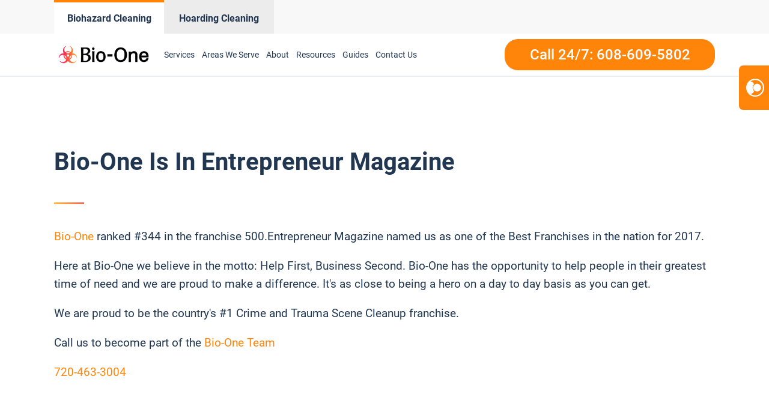

--- FILE ---
content_type: text/css; charset=UTF-8
request_url: https://www.madisonbioone.com/wp-content/uploads/sites/100/oxygen/css/universal.css?cache=1768453149&ver=6.8.3
body_size: 29598
content:
.ct-section {
width:100%;
background-size:cover;
background-repeat:repeat;
}
.ct-section>.ct-section-inner-wrap {
display:flex;
flex-direction:column;
align-items:flex-start;
}
.ct-div-block {
display:flex;
flex-wrap:nowrap;
flex-direction:column;
align-items:flex-start;
}
.ct-new-columns {
display:flex;
width:100%;
flex-direction:row;
align-items:stretch;
justify-content:center;
flex-wrap:wrap;
}
.ct-link-text {
display:inline-block;
}
.ct-link {
display:flex;
flex-wrap:wrap;
text-align:center;
text-decoration:none;
flex-direction:column;
align-items:center;
justify-content:center;
}
.ct-link-button {
display:inline-block;
text-align:center;
text-decoration:none;
}
.ct-link-button {
background-color: #1e73be;
border: 1px solid #1e73be;
color: #ffffff;
padding: 10px 16px;
}
.ct-image {
max-width:100%;
}
.ct-fancy-icon>svg {
width:55px;height:55px;}
.ct-inner-content {
width:100%;
}
.ct-slide {
display:flex;
flex-wrap:wrap;
text-align:center;
flex-direction:column;
align-items:center;
justify-content:center;
}
.ct-nestable-shortcode {
display:flex;
flex-wrap:nowrap;
flex-direction:column;
align-items:flex-start;
}
.oxy-comments {
width:100%;
text-align:left;
}
.oxy-comment-form {
width:100%;
}
.oxy-login-form {
width:100%;
}
.oxy-search-form {
width:100%;
}
.oxy-tabs-contents {
display:flex;
width:100%;
flex-wrap:nowrap;
flex-direction:column;
align-items:flex-start;
}
.oxy-tab {
display:flex;
flex-wrap:nowrap;
flex-direction:column;
align-items:flex-start;
}
.oxy-tab-content {
display:flex;
width:100%;
flex-wrap:nowrap;
flex-direction:column;
align-items:flex-start;
}
.oxy-testimonial {
width:100%;
}
.oxy-icon-box {
width:100%;
}
.oxy-pricing-box {
width:100%;
}
.oxy-posts-grid {
width:100%;
}
.oxy-gallery {
width:100%;
}
.ct-slider {
width:100%;
}
.oxy-tabs {
display:flex;
flex-wrap:nowrap;
flex-direction:row;
align-items:stretch;
}
.ct-modal {
flex-direction:column;
align-items:flex-start;
}
.ct-span {
display:inline-block;
text-decoration:inherit;
}
.ct-widget {
width:100%;
}
.oxy-dynamic-list {
width:100%;
}
@media screen and (-ms-high-contrast: active), (-ms-high-contrast: none) {
			.ct-div-block,
			.oxy-post-content,
			.ct-text-block,
			.ct-headline,
			.oxy-rich-text,
			.ct-link-text { max-width: 100%; }
			img { flex-shrink: 0; }
			body * { min-height: 1px; }
		}            .oxy-testimonial {
                flex-direction: row;
                align-items: center;
            }
                        .oxy-testimonial .oxy-testimonial-photo-wrap {
                order: 1;
            }
            
                        .oxy-testimonial .oxy-testimonial-photo {
                width: 125px;                height: 125px;                margin-right: 20px;
            }
            
                        .oxy-testimonial .oxy-testimonial-photo-wrap, 
            .oxy-testimonial .oxy-testimonial-author-wrap, 
            .oxy-testimonial .oxy-testimonial-content-wrap {
                align-items: flex-start;                text-align: left;            }
            
                                                            .oxy-testimonial .oxy-testimonial-text {
                margin-bottom:8px;font-size: 21px;
line-height: 1.4;
-webkit-font-smoothing: subpixel-antialiased;
            }
            
                                    .oxy-testimonial .oxy-testimonial-author {
                font-size: 18px;
-webkit-font-smoothing: subpixel-antialiased;
            }
                            

                                                .oxy-testimonial .oxy-testimonial-author-info {
                font-size: 12px;
-webkit-font-smoothing: subpixel-antialiased;
            }
            
             
            
                        .oxy-icon-box {
                text-align: left;                flex-direction: column;            }
            
                        .oxy-icon-box .oxy-icon-box-icon {
                margin-bottom: 12px;
                align-self: flex-start;            }
            
                                                                        .oxy-icon-box .oxy-icon-box-heading {
                font-size: 21px;
margin-bottom: 12px;            }
            
                                                                                    .oxy-icon-box .oxy-icon-box-text {
                font-size: 16px;
margin-bottom: 12px;align-self: flex-start;            }
            
                        .oxy-icon-box .oxy-icon-box-link {
                margin-top: 20px;                            }
            
            
            /* GLOBALS */

                                                            .oxy-pricing-box .oxy-pricing-box-section {
                padding-top: 20px;
padding-left: 20px;
padding-right: 20px;
padding-bottom: 20px;
text-align: center;            }
                        
                        .oxy-pricing-box .oxy-pricing-box-section.oxy-pricing-box-price {
                justify-content: center;            }
            
            /* IMAGE */
                                                                                    .oxy-pricing-box .oxy-pricing-box-section.oxy-pricing-box-graphic {
                justify-content: center;            }
            
            /* TITLE */
                                                            
                                    .oxy-pricing-box .oxy-pricing-box-title-title {
                font-size: 48px;
            }
            
                                    .oxy-pricing-box .oxy-pricing-box-title-subtitle {
                font-size: 24px;
            }
            

            /* PRICE */
                                                .oxy-pricing-box .oxy-pricing-box-section.oxy-pricing-box-price {
                                                flex-direction: row;                                            }
            
                                    .oxy-pricing-box .oxy-pricing-box-currency {
                font-size: 28px;
            }
            
                                    .oxy-pricing-box .oxy-pricing-box-amount-main {
                font-size: 80px;
line-height: 0.7;
            }
            
                                    .oxy-pricing-box .oxy-pricing-box-amount-decimal {
                font-size: 13px;
            }
                        
                                    .oxy-pricing-box .oxy-pricing-box-term {
                font-size: 16px;
            }
            
                                    .oxy-pricing-box .oxy-pricing-box-sale-price {
                font-size: 12px;
color: rgba(0,0,0,0.5);
                margin-bottom: 20px;            }
            
            /* CONTENT */

                                                                        .oxy-pricing-box .oxy-pricing-box-section.oxy-pricing-box-content {
                font-size: 16px;
color: rgba(0,0,0,0.5);
            }
            
            /* CTA */

                                                                        .oxy-pricing-box .oxy-pricing-box-section.oxy-pricing-box-cta {
                justify-content: center;            }
            
        
                                .oxy-progress-bar .oxy-progress-bar-background {
            background-color: #000000;            background-image: linear-gradient(-45deg,rgba(255,255,255,.12) 25%,transparent 25%,transparent 50%,rgba(255,255,255,.12) 50%,rgba(255,255,255,.12) 75%,transparent 75%,transparent);            animation: none 0s paused;        }
                
                .oxy-progress-bar .oxy-progress-bar-progress-wrap {
            width: 85%;        }
        
                                                        .oxy-progress-bar .oxy-progress-bar-progress {
            background-color: #66aaff;padding: 40px;animation: none 0s paused, none 0s paused;            background-image: linear-gradient(-45deg,rgba(255,255,255,.12) 25%,transparent 25%,transparent 50%,rgba(255,255,255,.12) 50%,rgba(255,255,255,.12) 75%,transparent 75%,transparent);        
        }
                
                        .oxy-progress-bar .oxy-progress-bar-overlay-text {
            font-size: 30px;
font-weight: 900;
-webkit-font-smoothing: subpixel-antialiased;
        }
        
                        .oxy-progress-bar .oxy-progress-bar-overlay-percent {
            font-size: 12px;
        }
        
        .ct-slider .unslider-nav ol li {border-color: #ffffff; }.ct-slider .unslider-nav ol li.unslider-active {background-color: #ffffff; }.ct-slider .ct-slide {
				padding: 0px;			}
		
                        .oxy-superbox .oxy-superbox-secondary, 
            .oxy-superbox .oxy-superbox-primary {
                transition-duration: 0.5s;            }
            
            
            
            
            
        
        
        
        
            .oxy-shape-divider {
                width: 0px;
                height: 0px;
                
            }
            
            .oxy_shape_divider svg {
                width: 100%;
            }
            .oxy-pro-menu .oxy-pro-menu-container:not(.oxy-pro-menu-open-container):not(.oxy-pro-menu-off-canvas-container) .sub-menu{
box-shadow:px px px px ;}

.oxy-pro-menu .oxy-pro-menu-show-dropdown .oxy-pro-menu-list .menu-item-has-children > a svg{
transition-duration:0.4s;
}

.oxy-pro-menu .oxy-pro-menu-show-dropdown .oxy-pro-menu-list .menu-item-has-children > a div{
margin-left:0px;
}

.oxy-pro-menu .oxy-pro-menu-mobile-open-icon svg{
width:30px;
height:30px;
}

.oxy-pro-menu .oxy-pro-menu-mobile-open-icon{
padding-top:15px;
padding-right:15px;
padding-bottom:15px;
padding-left:15px;
}

.oxy-pro-menu .oxy-pro-menu-mobile-open-icon, .oxy-pro-menu .oxy-pro-menu-mobile-open-icon svg{
transition-duration:0.4s;
}

.oxy-pro-menu .oxy-pro-menu-mobile-close-icon{
top:20px;
left:20px;
}

.oxy-pro-menu .oxy-pro-menu-mobile-close-icon svg{
width:24px;
height:24px;
}

.oxy-pro-menu .oxy-pro-menu-mobile-close-icon, .oxy-pro-menu .oxy-pro-menu-mobile-close-icon svg{
transition-duration:0.4s;
}

.oxy-pro-menu .oxy-pro-menu-container.oxy-pro-menu-off-canvas-container, .oxy-pro-menu .oxy-pro-menu-container.oxy-pro-menu-open-container{
background-color:#ffffff;
}

.oxy-pro-menu .oxy-pro-menu-off-canvas-container, .oxy-pro-menu .oxy-pro-menu-open-container{
background-image:url();
}

.oxy-pro-menu .oxy-pro-menu-off-canvas-container .oxy-pro-menu-list .menu-item-has-children > a svg, .oxy-pro-menu .oxy-pro-menu-open-container .oxy-pro-menu-list .menu-item-has-children > a svg{
font-size:24px;
}

.oxy-pro-menu .oxy-pro-menu-dropdown-links-toggle.oxy-pro-menu-open-container .menu-item-has-children ul, .oxy-pro-menu .oxy-pro-menu-dropdown-links-toggle.oxy-pro-menu-off-canvas-container .menu-item-has-children ul{
background-color:rgba(0,0,0,0.2);
border-top-style:solid;
}

.oxy-pro-menu .oxy-pro-menu-container:not(.oxy-pro-menu-open-container):not(.oxy-pro-menu-off-canvas-container) .oxy-pro-menu-list{
                    flex-direction: row;
               }
.oxy-pro-menu .oxy-pro-menu-container .menu-item a{
                    text-align: left;
                    justify-content: flex-start;
                }
.oxy-pro-menu .oxy-pro-menu-container.oxy-pro-menu-open-container .menu-item, .oxy-pro-menu .oxy-pro-menu-container.oxy-pro-menu-off-canvas-container .menu-item{
                    align-items: flex-start;
                }

            .oxy-pro-menu .oxy-pro-menu-off-canvas-container{
                    top: 0;
                    bottom: 0;
                    right: auto;
                    left: 0;
               }
.oxy-pro-menu .oxy-pro-menu-container.oxy-pro-menu-open-container .oxy-pro-menu-list .menu-item a, .oxy-pro-menu .oxy-pro-menu-container.oxy-pro-menu-off-canvas-container .oxy-pro-menu-list .menu-item a{
                    text-align: left;
                    justify-content: flex-start;
                }

            .oxy-site-navigation {
--oxynav-brand-color:#4831B0;
--oxynav-neutral-color:#FFFFFF;
--oxynav-activehover-color:#EFEDF4;
--oxynav-background-color:#4831B0;
--oxynav-border-radius:0px;
--oxynav-other-spacing:8px;
--oxynav-transition-duration:0.3s;
--oxynav-transition-timing-function:cubic-bezier(.84,.05,.31,.93);
}

.oxy-site-navigation .oxy-site-navigation__mobile-close-wrapper{
text-align:left;
}

.oxy-site-navigation > ul{ left: 0; }
.oxy-site-navigation {
                        --oxynav-animation-name: none; 
                    }

                .oxy-site-navigation > ul:not(.open) > li[data-cta='true']:nth-last-child(1){ 
                    background-color: var(--oxynav-brand-color);
                    transition: var(--oxynav-transition-duration);
                    margin-left: var(--oxynav-other-spacing);
                    border: none;
                }
.oxy-site-navigation > ul:not(.open) > li[data-cta='true']:nth-last-child(2){ 
                    background: transparent;
                    border: 1px solid currentColor;
                    transition: var(--oxynav-transition-duration);
                    margin-left: var(--oxynav-other-spacing);
                }
.oxy-site-navigation > ul:not(.open) > li[data-cta='true']:nth-last-child(2):not(:hover) > img{
                    filter: invert(0) !important;
                }
.oxy-site-navigation > ul:not(.open) > li[data-cta='true']:hover{
                    background-color: var(--oxynav-activehover-color);
                }
.oxy-site-navigation > ul:not(.open) > li[data-cta='true']:nth-last-child(1) > a{
                    color: var(--oxynav-neutral-color);
                }
.oxy-site-navigation > ul:not(.open) > li[data-cta='true']:nth-last-child(2) > a{
                    color: var(--oxynav-brand-color);
                }
.oxy-site-navigation > ul:not(.open) > li[data-cta='true']:hover > a{
                    color: var(--oxynav-brand-color);
                }
.oxy-site-navigation > ul:not(.open) > li[data-cta='true']:nth-last-child(1) > a::after{
                    color: var(--oxynav-neutral-color);   
                }
.oxy-site-navigation > ul:not(.open) > li[data-cta='true']:nth-last-child(2) > a::after{
                    color: var(--oxynav-brand-color);   
                }
.oxy-site-navigation > ul:not(.open) > li[data-cta='true']:hover > a::after{
                    color: var(--oxynav-brand-color);   
                }
.oxy-site-navigation > ul:not(.open) > li[data-cta='true'] > ul{
                    display: none;
                }
.oxy-site-navigation > ul:not(.open) > li[data-cta='true'] > button, .oxy-site-navigation > ul:not(.open) > li[data-cta='true'] > ul{
                    display: none;
                }

                .ct-section-inner-wrap, .oxy-header-container{
  max-width: 1160px;
}
body {font-family: 'Roboto';}body {line-height: 1.6;font-size:  ;font-weight: 400;color: var(--secondary);}.oxy-nav-menu-hamburger-line {background-color: var(--secondary);}h1, h2, h3, h4, h5, h6 {font-family: 'Roboto';font-weight: 700;line-height: 1.1;}h2, h3, h4, h5, h6{line-height: 1.1;}h3, h4, h5, h6{line-height: 1.1;}h4, h5, h6{line-height: 1.1;}h5, h6{line-height: 1.1;}h6{line-height: 1.1;}a {color: var(--primary);text-decoration: none;}a:hover {color: var(--primary-hover);text-decoration: none;}.ct-link-text {color: var(--primary);text-decoration: ;}.ct-link-text:hover {color: var(--primary-hover);}.ct-link {text-decoration: ;}.ct-link-button {border-radius: 3px;}.ct-section-inner-wrap {
}.ct-new-columns > .ct-div-block {
}.oxy-header-container {
}@media (max-width: 992px) {
				.ct-columns-inner-wrap {
					display: block !important;
				}
				.ct-columns-inner-wrap:after {
					display: table;
					clear: both;
					content: "";
				}
				.ct-column {
					width: 100% !important;
					margin: 0 !important;
				}
				.ct-columns-inner-wrap {
					margin: 0 !important;
				}
			}
.align-content--baseline {
}
.align-content--center {
}
.align-content--end {
}
.align-content--start {
}
.align-items--baseline {
}
.align-items--center {
}
.align-items--end {
}
.align-items--start {
}
.bg--accent {
}
.bg--accent-comp {
}
.bg--accent-dark {
}
.bg--accent-hover {
}
.bg--accent-light {
}
.bg--accent-medium {
}
.bg--accent-trans-10 {
}
.bg--accent-trans-20 {
}
.bg--accent-trans-40 {
}
.bg--accent-trans-60 {
}
.bg--accent-trans-80 {
}
.bg--accent-trans-90 {
}
.bg--accent-ultra-dark {
}
.bg--accent-ultra-dark-trans-10 {
}
.bg--accent-ultra-dark-trans-20 {
}
.bg--accent-ultra-dark-trans-40 {
}
.bg--accent-ultra-dark-trans-60 {
}
.bg--accent-ultra-dark-trans-80 {
}
.bg--accent-ultra-dark-trans-90 {
}
.bg--accent-ultra-light {
}
.bg--base {
}
.bg--base-comp {
}
.bg--base-dark {
}
.bg--base-hover {
}
.bg--base-light {
}
.bg--base-medium {
}
.bg--base-trans-10 {
}
.bg--base-trans-20 {
}
.bg--base-trans-40 {
}
.bg--base-trans-60 {
}
.bg--base-trans-80 {
}
.bg--base-trans-90 {
}
.bg--base-ultra-dark {
}
.bg--base-ultra-dark-trans-10 {
}
.bg--base-ultra-dark-trans-20 {
}
.bg--base-ultra-dark-trans-40 {
}
.bg--base-ultra-dark-trans-60 {
}
.bg--base-ultra-dark-trans-80 {
}
.bg--base-ultra-dark-trans-90 {
}
.bg--base-ultra-light {
}
.bg--black {
}
.bg--black-trans-10 {
}
.bg--black-trans-20 {
}
.bg--black-trans-40 {
}
.bg--black-trans-60 {
}
.bg--black-trans-80 {
}
.bg--black-trans-90 {
}
.bg--primary {
}
.bg--primary-comp {
}
.bg--primary-dark {
}
.bg--primary-hover {
}
.bg--primary-light {
}
.bg--primary-medium {
}
.bg--primary-trans-10 {
}
.bg--primary-trans-20 {
}
.bg--primary-trans-40 {
}
.bg--primary-trans-60 {
}
.bg--primary-trans-80 {
}
.bg--primary-trans-90 {
}
.bg--primary-ultra-dark {
}
.bg--primary-ultra-dark-trans-10 {
}
.bg--primary-ultra-dark-trans-20 {
}
.bg--primary-ultra-dark-trans-40 {
}
.bg--primary-ultra-dark-trans-60 {
}
.bg--primary-ultra-dark-trans-80 {
}
.bg--primary-ultra-dark-trans-90 {
}
.bg--primary-ultra-light {
}
.bg--secondary {
}
.bg--secondary-comp {
}
.bg--secondary-dark {
}
.bg--secondary-hover {
}
.bg--secondary-light {
}
.bg--secondary-medium {
}
.bg--secondary-trans-10 {
}
.bg--secondary-trans-20 {
}
.bg--secondary-trans-40 {
}
.bg--secondary-trans-60 {
}
.bg--secondary-trans-80 {
}
.bg--secondary-trans-90 {
}
.bg--secondary-ultra-dark {
}
.bg--secondary-ultra-dark-trans-10 {
}
.bg--secondary-ultra-dark-trans-20 {
}
.bg--secondary-ultra-dark-trans-40 {
}
.bg--secondary-ultra-dark-trans-60 {
}
.bg--secondary-ultra-dark-trans-80 {
}
.bg--secondary-ultra-dark-trans-90 {
}
.bg--secondary-ultra-light {
}
.bg--shade-dark {
}
.bg--shade-light {
}
.bg--shade-medium {
}
.bg--shade-ultra-dark {
}
.bg--shade-ultra-dark-trans-10 {
}
.bg--shade-ultra-dark-trans-20 {
}
.bg--shade-ultra-dark-trans-40 {
}
.bg--shade-ultra-dark-trans-60 {
}
.bg--shade-ultra-dark-trans-80 {
}
.bg--shade-ultra-dark-trans-90 {
}
.bg--shade-ultra-light {
}
.bg--white {
}
.box-shadow--l {
}
.box-shadow--m {
}
.box-shadow--xl {
}
.breakout--full {
}
.breakout--l {
}
.breakout--m {
}
.breakout--s {
}
.breakout--xl {
}
.btn--accent {
}
.btn--base {
}
.btn--black {
}
.btn--l {
}
.btn--m {
}
.btn--outline {
}
.btn--primary {
}
.btn--s {
}
.btn--secondary {
}
.btn--white {
}
.btn--xl {
}
.btn--xs {
}
.btn--xxl {
}
.center--all {
}
.center--all-l {
}
.center--all-m {
}
.center--all-s {
}
.center--all-xl {
}
.center--left {
}
.center--left-l {
}
.center--left-m {
}
.center--left-s {
}
.center--left-xl {
}
.center--right {
}
.center--right-l {
}
.center--right-m {
}
.center--right-s {
}
.center--right-xl {
}
.center--top {
}
.center--top-l {
}
.center--top-m {
}
.center--top-s {
}
.center--top-xl {
}
.center--bottom {
}
.center--bottom-l {
}
.center--bottom-m {
}
.center--bottom-s {
}
.center--bottom-xl {
}
.col-span--2 {
}
.col-span--3 {
}
.col-span--4 {
}
.col-span--5 {
}
.col-span--6 {
}
.col-span--l-1 {
}
.col-span--l-2 {
}
.col-span--l-3 {
}
.col-span--l-4 {
}
.col-span--l-5 {
}
.col-span--l-6 {
}
.col-span--m-1 {
}
.col-span--m-2 {
}
.col-span--m-3 {
}
.col-span--m-4 {
}
.col-span--m-5 {
}
.col-span--m-6 {
}
.col-span--s-1 {
}
.col-span--s-2 {
}
.col-span--s-3 {
}
.col-span--s-4 {
}
.col-span--s-5 {
}
.col-span--s-6 {
}
.col-span--xl-1 {
}
.col-span--xl-2 {
}
.col-span--xl-3 {
}
.col-span--xl-4 {
}
.col-span--xl-5 {
}
.col-span--xl-6 {
}
.flex--col {
}
.flex--col-l {
}
.flex--col-m {
}
.flex--col-reverse {
}
.flex--col-reverse-l {
}
.flex--col-reverse-m {
}
.flex--col-reverse-s {
}
.flex--col-reverse-xl {
}
.flex--col-s {
}
.flex--col-xl {
}
.flex--row {
}
.flex--row-l {
}
.flex--row-m {
}
.flex--row-reverse {
}
.flex--row-reverse-l {
}
.flex--row-reverse-m {
}
.flex--row-reverse-s {
}
.flex--row-reverse-xl {
}
.flex--row-s {
}
.flex--row-xl {
}
.flex--wrap {
}
.flip--x {
}
.flip--xy {
}
.flip--y {
}
.gap--l {
}
.gap--m {
}
.gap--s {
}
.gap--xl {
}
.gap--xs {
}
.gap--xxl {
}
.grid--1 {
}
.grid--1-2 {
}
.grid--1-3 {
}
.grid--2 {
}
.grid--2-1 {
}
.grid--2-3 {
}
.grid--3 {
}
.grid--3-1 {
}
.grid--3-2 {
}
.grid--4 {
}
.grid--5 {
}
.grid--6 {
}
.grid--auto-1-2 {
}
.grid--auto-1-3 {
}
.grid--auto-2 {
}
.grid--auto-2-1 {
}
.grid--auto-2-3 {
}
.grid--auto-3 {
}
.grid--auto-3-1 {
}
.grid--auto-3-2 {
}
.grid--auto-4 {
}
.grid--auto-5 {
}
.grid--auto-6 {
}
.grid--l-1 {
}
.grid--l-2 {
}
.grid--l-3 {
}
.grid--l-4 {
}
.grid--l-5 {
}
.grid--m-1 {
}
.grid--m-2 {
}
.grid--m-3 {
}
.grid--m-4 {
}
.grid--s-1 {
}
.grid--s-2 {
}
.grid--s-3 {
}
.grid--s-4 {
}
.grid--xl-1 {
}
.grid--xl-2 {
}
.grid--xl-3 {
}
.grid--xl-4 {
}
.grid--xl-5 {
}
.height--30 {
}
.height--40 {
}
.height--50 {
}
.height--60 {
}
.height--70 {
}
.height--80 {
}
.height--90 {
}
.height--full {
}
.justify-content--around {
}
.justify-content--between {
}
.justify-content--center {
}
.justify-content--end {
}
.justify-content--start {
}
.justify-items--center {
}
.justify-items--end {
}
.justify-items--start {
}
.link--accent {
}
.link--accent-dark {
}
.link--accent-light {
}
.link--accent-medium {
}
.link--accent-ultra-dark {
}
.link--accent-ultra-light {
}
.link--base {
}
.link--base-dark {
}
.link--base-light {
}
.link--base-medium {
}
.link--base-ultra-dark {
}
.link--base-ultra-light {
}
.link--black {
}
.link--primary {
}
.link--primary-dark {
}
.link--primary-light {
}
.link--primary-medium {
}
.link--primary-ultra-dark {
}
.link--primary-ultra-light {
}
.link--secondary {
}
.link--secondary-dark {
}
.link--secondary-light {
}
.link--secondary-medium {
}
.link--secondary-ultra-dark {
}
.link--secondary-ultra-light {
}
.link--shade-dark {
}
.link--shade-light {
}
.link--shade-medium {
}
.link--shade-ultra-dark {
}
.link--shade-ultra-light {
}
.link--white {
}
.margin-bottom--l {
}
.margin-bottom--m {
}
.margin-bottom--s {
}
.margin-bottom--xl {
}
.margin-bottom--xs {
}
.margin-bottom--xxl {
}
.margin-left--l {
}
.margin-left--m {
}
.margin-left--s {
}
.margin-left--xl {
}
.margin-left--xs {
}
.margin-left--xxl {
}
.margin-right--l {
}
.margin-right--m {
}
.margin-right--s {
}
.margin-right--xl {
}
.margin-right--xs {
}
.margin-right--xxl {
}
.margin-top--l {
}
.margin-top--m {
}
.margin-top--s {
}
.margin-top--xl {
}
.margin-top--xs {
}
.margin-top--xxl {
}
.max-height--30 {
}
.max-height--40 {
}
.max-height--50 {
}
.max-height--60 {
}
.max-height--70 {
}
.max-height--80 {
}
.max-height--90 {
}
.object-fit--bottom-center {
}
.object-fit--bottom-left {
}
.object-fit--bottom-right {
}
.object-fit--center-left {
}
.object-fit--center-right {
}
.object-fit--contain {
}
.object-fit--cover {
}
.object-fit--top-center {
}
.object-fit--top-left {
}
.object-fit--top-right {
}
.opacity--10 {
}
.opacity--20 {
}
.opacity--30 {
}
.opacity--40 {
}
.opacity--5 {
}
.opacity--50 {
}
.opacity--60 {
}
.opacity--70 {
}
.opacity--80 {
}
.opacity--90 {
}
.opacity--95 {
}
.overlay--accent-trans-10 {
}
.overlay--accent-trans-20 {
}
.overlay--accent-trans-40 {
}
.overlay--accent-trans-60 {
}
.overlay--accent-trans-80 {
}
.overlay--accent-trans-90 {
}
.overlay--base-trans-10 {
}
.overlay--base-trans-20 {
}
.overlay--base-trans-40 {
}
.overlay--base-trans-60 {
}
.overlay--base-trans-80 {
}
.overlay--base-trans-90 {
}
.overlay--black-trans-10 {
}
.overlay--black-trans-20 {
}
.overlay--black-trans-40 {
}
.overlay--black-trans-60 {
}
.overlay--black-trans-80 {
}
.overlay--black-trans-90 {
}
.overlay--primary-trans-10 {
}
.overlay--primary-trans-20 {
}
.overlay--primary-trans-40 {
}
.overlay--primary-trans-60 {
}
.overlay--primary-trans-80 {
}
.overlay--primary-trans-90 {
}
.overlay--secondary-trans-10 {
}
.overlay--secondary-trans-20 {
}
.overlay--secondary-trans-40 {
}
.overlay--secondary-trans-60 {
}
.overlay--secondary-trans-80 {
}
.overlay--secondary-trans-90 {
}
.owl--l {
}
.owl--m {
}
.owl--s {
}
.owl--xl {
}
.owl--xs {
}
.owl--xxl {
}
.pad--l {
}
.pad--m {
}
.pad--none {
}
.pad--s {
}
.pad--xl {
}
.pad--xs {
}
.pad--xxl {
}
.pad-section--l {
}
.pad-section--none {
}
.pad-section--s {
}
.pad-section--xl {
}
.pad-section--xs {
}
.pad-section--xxl {
}
.rounded--circle {
}
.rounded--l {
}
.rounded--m {
}
.rounded--s {
}
.rounded--xl {
}
.rounded--xs {
}
.rounded--xxl {
}
.row-span--2 {
}
.row-span--3 {
}
.row-span--4 {
}
.row-span--5 {
}
.row-span--6 {
}
.row-span--l-1 {
}
.row-span--l-2 {
}
.row-span--l-3 {
}
.row-span--l-4 {
}
.row-span--l-5 {
}
.row-span--l-6 {
}
.row-span--m-1 {
}
.row-span--m-2 {
}
.row-span--m-3 {
}
.row-span--m-4 {
}
.row-span--m-5 {
}
.row-span--m-6 {
}
.row-span--s-1 {
}
.row-span--s-2 {
}
.row-span--s-3 {
}
.row-span--s-4 {
}
.row-span--s-5 {
}
.row-span--s-6 {
}
.row-span--xl-1 {
}
.row-span--xl-2 {
}
.row-span--xl-3 {
}
.row-span--xl-4 {
}
.row-span--xl-5 {
}
.row-span--xl-6 {
}
.self--center {
}
.self--end {
}
.self--start {
}
.self--stretch {
}
.sticky {
}
.sticky-top--l {
}
.sticky-top--m {
}
.sticky-top--s {
}
.stretch {
}
.text--accent {
}
.text--accent-comp {
}
.text--accent-dark {
}
.text--accent-light {
}
.text--accent-medium {
}
.text--accent-ultra-dark {
}
.text--accent-ultra-light {
}
.text--base {
}
.text--base-comp {
}
.text--base-dark {
}
.text--base-light {
}
.text--base-medium {
}
.text--base-ultra-dark {
}
.text--base-ultra-light {
}
.text--black {
}
.text--l {
}
.text--larger {
}
.text--m {
}
.text--primary {
}
.text--primary-comp {
}
.text--primary-dark {
}
.text--primary-light {
}
.text--primary-medium {
}
.text--primary-ultra-dark {
}
.text--primary-ultra-light {
}
.text--s {
}
.text--secondary {
}
.text--secondary-comp {
}
.text--secondary-dark {
}
.text--secondary-light {
}
.text--secondary-medium {
}
.text--secondary-ultra-dark {
}
.text--secondary-ultra-light {
}
.text--shade-dark {
}
.text--shade-light {
}
.text--shade-medium {
}
.text--shade-ultra-dark {
}
.text--shade-ultra-light {
}
.text--white {
}
.text--xl {
}
.text--xs {
}
.text--xxl {
}
.width--full {
}
.width--l {
}
.width--m {
}
.width--s {
}
.width--vp-max {
}
.width--xl {
}
.width--xs {
}
.width--xxl {
}
.width--auto {
}
.width--50 {
}
.order--first {
}
.order--first-xl {
}
.order--first-l {
}
.order--first-m {
}
.order--first-s {
}
.order--last {
}
.order--last-xl {
}
.order--last-l {
}
.order--last-m {
}
.order--last-s {
}
.pad-header--xs {
}
.pad-header--s {
}
.pad-header--m {
}
.pad-header--l {
}
.pad-header--xl {
}
.pad-header--xxl {
}
.services-headline {
background-image:url(https://www.madisonbioone.com/wp-content/uploads/sites/100/2021/12/Icon-Mold-Remediation.png);background-size: 38px auto; font-size:var(--text-l) ;
 color:var(--secondary);
 border-bottom-color:var(--primary);
 border-bottom-width:2px;
 border-bottom-style:solid;
 border-top-width:0px;
 border-right-width:0px;
 border-left-width:0px;
 background-repeat:no-repeat;
 padding-top:15px;
 padding-bottom:15px;
 padding-left:55px;
 width:100%;
 margin-bottom:12px;
 font-weight:500;
 background-position:0% 12px;
}
.link-style:hover{
 color:var(--primary-light);
}
.link-style:ct_depth{
}
.link-style {
 font-size:16px;
 url_encoded:true;
 color:var(--primary);
 hover_color:var(--primary);
 font-weight:500;
 margin-top:10px;
 margin-bottom:10px;
}
.form-style:ct_depth{
}
.form-style {
 border-radius:8px;
 padding-top:10px;
 padding-left:114px;
 padding-bottom:10px;
 padding-right:114px;
 background-color:#ffffff;
 position:absolute;
 bottom:-135px;
 border-top-width:0px;
 border-right-width:0px;
 border-bottom-width:0px;
 border-left-width:0px;
 max-width:645px;
 line-height:1.1;
 z-index:99999;
 box-shadow:0px 6px 12px #57667529;
}
@media (max-width: 479px) {
.form-style {
 padding-left:20px;
 padding-right:20px;
}
}

.services-container {
 width:33.33%;
 padding-bottom:20px;
 padding-top:20px;
}
.services-container:not(.ct-section):not(.oxy-easy-posts),
.services-container.oxy-easy-posts .oxy-posts,
.services-container.ct-section .ct-section-inner-wrap{
display:flex;
flex-direction:column;
}
@media (max-width: 991px) {
.services-container {
 text-align:center;
}
.services-container:not(.ct-section):not(.oxy-easy-posts),
.services-container.oxy-easy-posts .oxy-posts,
.services-container.ct-section .ct-section-inner-wrap{
display:flex;
flex-direction:column;
align-items:center;
}
}

.services-items {
 background-color:#ffffff;
 border-radius:8px;
 padding-left:33px;
 padding-right:33px;
 width:90%;
 max-width:343px;
 height:100%;
 text-align:center;
 box-shadow:0px 6px 12px #57667524;
}
.services-items:not(.ct-section):not(.oxy-easy-posts),
.services-items.oxy-easy-posts .oxy-posts,
.services-items.ct-section .ct-section-inner-wrap{
display:flex;
flex-direction:column;
align-items:center;
justify-content:center;
}
.fa-play {
}
.fas {
}
.fa-play-circle {
 color:#ffffff;
}
.services-items-v2 {
 background-color:#ffffff;
 border-radius:8px;
 text-align:center;
 padding-left:63px;
 padding-right:63px;
 width:85%;
 margin-right:11px;
 margin-bottom:25px;
 height:100%;
 position:relative;
 box-shadow:0px 6px 12px #57667524;
}
.services-items-v2:not(.ct-section):not(.oxy-easy-posts),
.services-items-v2.oxy-easy-posts .oxy-posts,
.services-items-v2.ct-section .ct-section-inner-wrap{
display:flex;
flex-direction:column;
align-items:center;
justify-content:space-around;
}
@media (max-width: 991px) {
.services-items-v2 {
 max-width:100%;
 margin-right:0px;
}
}

.services-container-v2 {
 padding-top:20px;
 padding-bottom:0px;
 width:22%;
 text-align:center;
}
.services-container-v2:not(.ct-section):not(.oxy-easy-posts),
.services-container-v2.oxy-easy-posts .oxy-posts,
.services-container-v2.ct-section .ct-section-inner-wrap{
display:flex;
flex-direction:column;
align-items:center;
}
@media (max-width: 991px) {
.services-container-v2 {
 text-align:center;
}
.services-container-v2:not(.ct-section):not(.oxy-easy-posts),
.services-container-v2.oxy-easy-posts .oxy-posts,
.services-container-v2.ct-section .ct-section-inner-wrap{
display:flex;
flex-direction:column;
align-items:center;
}
}

.services-large-square:ct_depth{
}
.services-large-square {
 background-color:#ffffff;
 border-radius:8px;
 text-align:center;
 padding-left:33px;
 padding-right:33px;
 box-shadow:0px 6px 12px #57667524;
}
.services-large-square:not(.ct-section):not(.oxy-easy-posts),
.services-large-square.oxy-easy-posts .oxy-posts,
.services-large-square.ct-section .ct-section-inner-wrap{
display:flex;
flex-direction:column;
align-items:center;
}
.form-style-hoarding {
}
@media (max-width: 767px) {
.form-style-hoarding {
 width:90%;
}
}

.header-tabs-main {
 background-color:#f8f8f8;
}
.bio-one-experience-sub-title:ct_depth{
}
.bio-one-experience-sub-title {
 margin-bottom:23px;
 margin-left:41px;
 color:var(--secondary);
 font-size:var(--text-s) ;
 font-weight:500;
}
.banner-sub-title {
 font-family:Roboto;
 font-weight:900;
 font-size:var(--text-xxl) ;
 color:var(--secondary);
 margin-bottom:0px;
 padding-bottom:0px;
 line-height:45px;
}
.banner-sub-title:not(.ct-section):not(.oxy-easy-posts),
.banner-sub-title.oxy-easy-posts .oxy-posts,
.banner-sub-title.ct-section .ct-section-inner-wrap{
display:block;
}
.banner-sub-title:ct_depth{
}
@media (max-width: 767px) {
.banner-sub-title {
}
}

.main-banner-header:ct_depth{
}
.main-banner-header {
 color:var(--secondary);
 font-weight:400;
 font-size:var(--text-xxl) ;
 line-height:48px;
 margin-top:0px;
}
.why-choose-bio-one-sub:ct_depth{
}
.why-choose-bio-one-sub {
 color:var(--secondary);
 font-weight:500;
 margin-bottom:30px;
 font-size:var(--text-s) ;
 text-transform:uppercase;
}
.why-choose-bio-one-header:ct_depth{
}
.why-choose-bio-one-header {
 font-size:var(--text-xl) ;
 color:var(--secondary);
 line-height:40px;
 font-weight:500;
}
.available-24-7-header:ct_depth{
}
.available-24-7-header {
 font-size:var(--text-xl) ;
 color:#ffffff;
 font-weight:400;
 line-height:40px;
 margin-bottom:40px;
}
.hoarding-sub-header:ct_depth{
}
.hoarding-sub-header {
 font-family:Roboto;
 font-weight:900;
 font-size:var(--text-xxl) ;
 color:var(--secondary);
}
@media (max-width: 767px) {
.hoarding-sub-header {
}
}

.button-hoarding-banner {
}
.info-box {
 width:100%;
}
.info-icon {
}
.info-icon:not(.ct-section):not(.oxy-easy-posts),
.info-icon.oxy-easy-posts .oxy-posts,
.info-icon.ct-section .ct-section-inner-wrap{
display:flex;
flex-direction:column;
}
.form-style-sidebar:ct_depth{
}
.form-style-sidebar {
 position:relative;
 padding-left:20px !important ;
 padding-right:20px !important ;
 text-align:center;
 padding-top:0px;
 top:0px;
 width:100%;
}
.form-style-sidebar:not(.ct-section):not(.oxy-easy-posts),
.form-style-sidebar.oxy-easy-posts .oxy-posts,
.form-style-sidebar.ct-section .ct-section-inner-wrap{
display:flex;
flex-direction:column;
align-items:center;
}
@media (max-width: 991px) {
.form-style-sidebar {
}
}

@media (max-width: 767px) {
.form-style-sidebar {
 width:90%;
}
}

.oxy-stock-content-styles {
}
.services-header-excerpt {
}
.services-main-content {
 padding-right:40px;
}
@media (max-width: 991px) {
.services-main-content {
 padding-right:0px;
}
}

.services-main-title {
}
.bussiness-name {
}
.business_name {
}
.main-heading-banner {
 width:100%;
}
.service-locator-section {
 background-color:#f8f8f8;
}
.service-locator-section .ct-section-inner-wrap {
padding-top: 79px;
padding-bottom: 79px;
}
.services-area-section {
}
.services-sub-page-headline {
 font-size:var(--text-xxl) ;
 line-height:48px;
}
.main-icons-services-page:ct_depth{
}
.main-icons-services-page {
 padding-top:43px;
 padding-bottom:28.05px;
}
.main-headline-icons-services:ct_depth{
}
.main-headline-icons-services {
 color:var(--secondary);
 font-size:30px;
 padding-bottom:10px;
 font-weight:900;
 line-height:35px;
}
.main-text-icon-services {
 padding-bottom:18px;
 line-height:25px;
 height:93px;
}
.services-icon-image:ct_depth{
}
.services-icon-image {
 padding-top:25px;
 width:45px;
}
.services-icon-headline:ct_depth{
}
.services-icon-headline {
 color:var(--secondary);
 font-size:var(--text-s) ;
 padding-bottom:13px;
 font-weight:900;
 padding-top:13px;
}
.services-icon-text {
 line-height:1.1;
 padding-bottom:10px;
 color:var(--secondary);
 font-size:16px;
}
.social-media-review-container {
 text-align:center;
}
.social-media-review-container:not(.ct-section):not(.oxy-easy-posts),
.social-media-review-container.oxy-easy-posts .oxy-posts,
.social-media-review-container.ct-section .ct-section-inner-wrap{
display:flex;
flex-direction:row;
align-items:center;
justify-content:center;
}
.fb-button {
}
.gmb-button {
 margin-left:5px;
}
@media (max-width: 991px) {
.gmb-button {
 margin-left:0px;
 margin-top:5px;
}
}

.header-franchisee-m {
}
.mobile-franchisee-section {
}
.headline-franchisee-m {
}
.nearest-location {
}
@media (max-width: 991px) {
.nearest-location {
}
}

.gray-bg {
}
.header-banner-container {
 color:var(--secondary);
 font-size:var(--text-s) ;
 line-height:26px;
 font-weight:500;
 max-width:478px;
}
.hz-review-slider {
}
.hoarding-slide-review {
}
.services-page-main-banner {
}
.tag-container {
}
.form-style-fo {
}
.bottom-gradient-effect {
}
.small-divider-hz {
}
.wehre-we-serve {
}
.where-we-serve:ct_depth{
}
.where-we-serve {
 font-size:var(--text-s) ;
 color:var(--secondary);
 line-height:26px;
 margin-bottom:30px;
 margin-right:0px;
 width:90%;
}
.our-qualifiers:ct_depth{
}
.our-qualifiers {
 font-size:var(--text-s) ;
 color:var(--secondary);
 font-weight:400;
 line-height:26px;
 margin-bottom:0px;
 margin-right:0px;
 width:90%;
}
.banner-sub-title-wording {
}
.first-responders-text {
 font-size:var(--text-xs) ;
}
.services-image-icons {
 padding-top:20px;
}
.services-container-dynamic {
 padding-top:20px;
 padding-bottom:0px;
 width:22%;
 text-align:center;
}
.services-container-dynamic:not(.ct-section):not(.oxy-easy-posts),
.services-container-dynamic.oxy-easy-posts .oxy-posts,
.services-container-dynamic.ct-section .ct-section-inner-wrap{
display:flex;
flex-direction:column;
align-items:center;
}
@media (max-width: 991px) {
.services-container-dynamic {
 text-align:center;
}
.services-container-dynamic:not(.ct-section):not(.oxy-easy-posts),
.services-container-dynamic.oxy-easy-posts .oxy-posts,
.services-container-dynamic.ct-section .ct-section-inner-wrap{
display:flex;
flex-direction:column;
align-items:center;
}
}

.services-items-dynamic {
}
.why-choose-bio-one-text:ct_depth{
}
.why-choose-bio-one-text {
 font-size:var(--text-s) ;
 color:var(--secondary);
 font-weight:400;
 line-height:26px;
 margin-bottom:29px;
 margin-right:0px;
 width:90%;
}
.hazardous-menu {
}
.hoarding-menu {
}
.header-span-contents {
}
.service-headline-link {
 color:var(--secondary);
 font-weight:900;
}
.privacy-policy-begin {
 margin-bottom:20px;
}
.bio-s-widget {
}
.bio-popular {
}
.bio-cat {
}
.bio-search {
}
.bio-blog-sidebar {
}
.bio-post-section {
}
.featured-post-meta {
}
.bio-one-post-body {
}
.single-post-title {
}
.ct-section-inner-wrap {
}
.sidebar-sticky {
}
.sidebar-toggle {
}
.prevention-h2 {
}
.prevention-h3 {
}
.icon_panel {
}
.note-panel {
}
.prevention_iconlist__row {
}
.prevention_iconlist__row__icon {
}
.prevention_iconlist__row__label {
}
.bio-hb-step-1 {
}
.prevention_new-columns {
}
.risk-factors_thumblist__row {
}
.risk-factors_thumblist {
}
.info-panel {
}
.info-card {
}
.prevention-alert-panel {
}
.note-panel-ideas {
}
.note-panel-ideas__text {
}
.bio-hb-caution {
}
.warning_columns__label {
}
.warning_columns {
}
.guide-number-column {
}
.bio-hb-2-banner {
}
.edl-hero {
}
.ebook-dl {
}
.free-estimate-icon {
}
.free-estimate {
}
.edl-gradient {
}
.edl-btn {
}
.ebook-ty {
}
.timeline-hz {
}
.timeline-hz-line {
}
.thz-mobile {
}
.timeline-hz-col-line {
}
.section-title {
}
.reference-hr {
}
.mobile-only {
}
.ne-page-wrap {
}
.ne-banner-wrap {
}
.ne-banner {
}
.ne-divider {
}
.ne-section-2 {
}
.ne-btn {
}
.ne-link {
}
.ne-section-3 {
}
.ne-section-4 {
}
.ne-section-5 {
}
.ne-section-6 {
}
.ne-section-7 {
}
.ne-section-8 {
}
.ne-section-9 {
}
.ne-section-10 {
}
.ne-section-11 {
}
.ne-section-12 {
}
.ne-section-13 {
}
.ne-section-14 {
}
.ne-section-15 {
}
.ne-section-16 {
}
.ne-section-17 {
}
.ne-section-18 {
}
.ne-section-19 {
}
.ne-section-20 {
}
.breadcrumbs {
}
.gradient-bottom {
}
.box-reset {
}
.bio-hb-wrap {
}
.bubble-caption {
}
.goal-items {
}
.with-radius {
}
.level-text {
}
.masonry-item {
}
.wecanhelp {
}
.bio-hb-2 {
}
.bio-hb {
}
.chapter-two-banner {
}
.column {
}
.quote {
}
.bio-hb-3 {
}
.chapter-three-banner {
}
.first-row-cols {
}
.second-row-cols-four {
}
.second-row-cols-five {
}
.effect-box {
}
.main-header-ebook {
}
.effect-box-gray {
}
.effect-box-sp {
}
.quote-effect-box {
}
.text-bubble-container {
}
.left-bubble {
}
.right-bubble {
}
.bio-hb-2-item {
}
.bio-hb-icon-block {
}
.bio-hb-numbering {
}
.bio-hb-7 {
}
.lp3-heading {
}
.lp3-form-section {
}
.remove-247 {
}
.remove-24-7 {
}
.border-hoarding-thick {
}
.hero-card {
}
.border-shadow {
}
.border-orange-thick {
}
@font-face{
  font-family:'Roboto';
  font-style:normal;
  font-weight:100;
  font-display:swap;
  src:url(/wp-content/fonts/KFOkCnqEu92Fr1MmgVxIIzI.woff2) format('woff2');
  unicode-range:U+0000-00FF,U+0131,U+0152-0153,U+02BB-02BC,U+02C6,U+02DA,U+02DC,U+2000-206F,U+2074,U+20AC,U+2122,U+2191,U+2193,U+2212,U+2215,U+FEFF,U+FFFD
}
@font-face{
  font-family:'Roboto';
  font-style:normal;
  font-weight:400;
  font-display:swap;
  src:url(/wp-content/fonts/KFOmCnqEu92Fr1Mu4mxK.woff2) format('woff2');
  unicode-range:U+0000-00FF,U+0131,U+0152-0153,U+02BB-02BC,U+02C6,U+02DA,U+02DC,U+2000-206F,U+2074,U+20AC,U+2122,U+2191,U+2193,U+2212,U+2215,U+FEFF,U+FFFD
}
@font-face{
  font-family:'Roboto';
  font-style:normal;
  font-weight:500;
  font-display:swap;
  src:url(/wp-content/fonts/KFOlCnqEu92Fr1MmEU9fBBc4.woff2) format('woff2');
  unicode-range:U+0000-00FF,U+0131,U+0152-0153,U+02BB-02BC,U+02C6,U+02DA,U+02DC,U+2000-206F,U+2074,U+20AC,U+2122,U+2191,U+2193,U+2212,U+2215,U+FEFF,U+FFFD
}
@font-face{
  font-family:'Roboto';
  font-style:normal;
  font-weight:300;
  font-display:swap;
  src:url(/wp-content/fonts/KFOlCnqEu92Fr1MmSU5fBBc4.woff2) format('woff2');
  unicode-range:U+0000-00FF,U+0131,U+0152-0153,U+02BB-02BC,U+02C6,U+02DA,U+02DC,U+2000-206F,U+2074,U+20AC,U+2122,U+2191,U+2193,U+2212,U+2215,U+FEFF,U+FFFD
}
@font-face{
  font-family:'Roboto';
  font-style:normal;
  font-weight:700;
  font-display:swap;
  src:url(/wp-content/fonts/KFOlCnqEu92Fr1MmWUlfBBc4.woff2) format('woff2');
  unicode-range:U+0000-00FF,U+0131,U+0152-0153,U+02BB-02BC,U+02C6,U+02DA,U+02DC,U+2000-206F,U+2074,U+20AC,U+2122,U+2191,U+2193,U+2212,U+2215,U+FEFF,U+FFFD
}
@font-face{
  font-family:'Roboto';
  font-style:normal;
  font-weight:900;
  font-display:swap;
  src:url(/wp-content/fonts/KFOlCnqEu92Fr1MmYUtfBBc4.woff2) format('woff2');
  unicode-range:U+0000-00FF,U+0131,U+0152-0153,U+02BB-02BC,U+02C6,U+02DA,U+02DC,U+2000-206F,U+2074,U+20AC,U+2122,U+2191,U+2193,U+2212,U+2215,U+FEFF,U+FFFD
}

@-webkit-keyframes fadeIn{
  from{
    opacity:0
  }
  to{
    opacity:1
  }
}
@keyframes fadeIn{
  from{
    opacity:0
  }
  to{
    opacity:1
  }
}

::-webkit-input-placeholder { /* WebKit browsers */
  color: rgb(33,54,80) !important;
  opacity: 1;
  font-weight: 600 !important;
  font-size: 15px !important;
}
:-moz-placeholder { /* Mozilla Firefox 4 to 18 */
  color: var(--secondary) !important;
  opacity: 1;
  font-weight: 600 !important;
  font-size: 15px !important;
}
::-moz-placeholder { /* Mozilla Firefox 19+ */
  color: var(--secondary) !important;
  opacity: 1;
  font-weight: 600 !important;
  font-size: 15px !important;
}
:-ms-input-placeholder { /* Internet Explorer 10+ */
  color: var(--secondary) !important;
  opacity: 1;
  font-weight: 600 !important;
  font-size: 15px !important;
}

@media only screen and (max-width: 1160px) {
  
  #menu-footer-menu.oxy-nav-menu-list, #menu-footer-menu-hoarding.oxy-nav-menu-list {
    display: block;
  }
  
  #menu-footer-menu li.menu-item, #menu-footer-menu-hoarding li.menu-item {
    align-items: center;
  }
  
}

.badges img {
    filter: none !important;
}

.badges img:nth-child(3) {
    filter: grayscale(1) brightness(1) invert(1) !important;
}

.overlay .text {
  height: 100%;
  justify-content: center;
  align-items: center;
  display: flex;
  color: #fff;
}

.review-button-container {
  display: none !important;
}

#section-31-11{
  border-radius:0 0 100% 100%/0 0 20% 20%
}
.glider,.glider-contain{
  margin:0 auto;
  position:relative
}
.glider,.glider-track{
  transform:translateZ(0)
}
.glider-dot,.glider-next,.glider-prev{
  border:0;
  padding:0;
  user-select:none;
  outline:0
}
.glider-contain{
  width:100%
}
.glider{
  overflow-y:hidden;
  -webkit-overflow-scrolling:touch;
  -ms-overflow-style:none
}
.glider-track{
  width:100%;
  margin:0;
  padding:0;
  display:flex;
  z-index:1;
  align-items:flex-start
}
.glider.draggable{
  user-select:none;
  cursor:-webkit-grab;
  cursor:grab
}
.glider.draggable .glider-slide img{
  user-select:none;
  pointer-events:none
}
.glider.drag{
  cursor:-webkit-grabbing;
  cursor:grabbing
}
.glider-slide{
  user-select:none;
  justify-content:center;
  align-content:center;
  width:100%;
  min-width:150px
}
.glider-slide img{
  max-width:100%
}
.glider::-webkit-scrollbar{
  opacity:0;
  height:0
}
.glider-next,.glider-prev{
  position:absolute;
  background:0;
  z-index:2;
  font-size:40px;
  text-decoration:none;
  left:-23px;
  top:30%;
  cursor:pointer;
  color:#666;
  opacity:1;
  line-height:1;
  transition:opacity .5s cubic-bezier(.17,.67,.83,.67),color .5s cubic-bezier(.17,.67,.83,.67)
}
.glider-next:focus,.glider-next:hover,.glider-prev:focus,.glider-prev:hover{
  color:#ccc
}
.glider-next{
  right:-23px;
  left:auto
}
.glider-next.disabled,.glider-prev.disabled{
  opacity:.25;
  color:#666;
  cursor:default
}
.glider-hide{
  opacity:0
}
.glider-dots{
  user-select:none;
  display:flex;
  flex-wrap:wrap;
  justify-content:center;
  margin:0 auto;
  padding:0
}
.glider-dot{
  display:block;
  cursor:pointer;
  color:#ccc;
  border-radius:999px;
  background:#ccc;
  width:12px;
  height:12px;
  margin:7px
}
.glider-dot:focus,.glider-dot:hover{
  background:#ddd
}
.glider-dot.active{
  background:#a89cc8
}
@media(max-width:36em){
  .glider::-webkit-scrollbar{
    opacity:1;
    -webkit-appearance:none;
    width:7px;
    height:3px
  }
  .glider::-webkit-scrollbar-thumb{
    opacity:1;
    border-radius:99px;
    background-color:rgba(156,156,156,.25);
    -webkit-box-shadow:0 0 1px rgba(255,255,255,.25);
    box-shadow:0 0 1px rgba(255,255,255,.25)
  }
}

.cg-carousel{
  position:relative;
  overflow:hidden
}
.cg-carousel__container{
  width:100vw;
  position:relative;
  left:0
}
.cg-carousel__track{
  position:relative;
  padding:35px 0;
}
.cg-carousel__slide{
  box-sizing:border-box;
  position:relative;
  width:100%;
  margin:0 20px
}
.cg-carousel__slide{
  display:flex;
  justify-content:center;
  padding:0 55px;
  background:#fff;
  color:#fff;
  box-shadow:0 12px 30px #2e415329;
  min-height:375px
}

.Hoarding .morelink {
  color: #4188f7!important
}

.Hoarding .toggler {
  background-color: #4188f7!important
}

::-webkit-input-placeholder { /* WebKit browsers */
  color: rgb(33,54,80) !important;
  opacity: 1;
  font-weight: 600 !important;
  font-size: 15px !important;
}
:-moz-placeholder { /* Mozilla Firefox 4 to 18 */
  color: var(--secondary) !important;
  opacity: 1;
  font-weight: 600 !important;
  font-size: 15px !important;
}
::-moz-placeholder { /* Mozilla Firefox 19+ */
  color: var(--secondary) !important;
  opacity: 1;
  font-weight: 600 !important;
  font-size: 15px !important;
}
:-ms-input-placeholder { /* Internet Explorer 10+ */
  color: var(--secondary) !important;
  opacity: 1;
  font-weight: 600 !important;
  font-size: 15px !important;
}

.list-style-ul li a {
  font-size: 15px;
}

#_nav_menu-30-11-header ul li a, #_header_left-20-11 ul li a {
  padding-left: 8px !important;
  padding-right: 8px !important;
}

.oxy-nav-menu .menu-item .custom-submenu {
  flex-direction: column !important;
  flex-wrap: wrap !important;
  display: flex !important;
  align-items: flex-start;
  height: 195px;
  padding: 10px;
}

.custom-submenu {
  max-width: 945px;
  width: 1339%;
  border-bottom: 5px solid var(--primary);
  border-radius: 5px;
  border-top-left-radius: 0;
  border-top-right-radius: 0;
}

.custom-submenu-single {
  padding: 10px !important;
  border-bottom: 5px solid var(--primary);
  border-radius: 5px;
  border-top-left-radius: 0;
  border-top-right-radius: 0;
}

.custom-submenu-single li a {
  padding-top: 10px !important;
  padding-bottom: 10px !important;
}

.hoarding-submenu {
  height: 115px !important;
  border-bottom: 5px solid #4188f7;
  border-radius: 5px;
  border-top-left-radius: 0;
  border-top-right-radius: 0;
}

.hoarding-custom-submenu-single {
  border-bottom: 5px solid #4188f7;
  border-radius: 5px;
  border-top-left-radius: 0;
  border-top-right-radius: 0;
}

.custom-sub-menu {
  flex: 1 0 25%;
  background-color: #fff;
  max-height: 40px;
}

.custom-sub-menu a {
  padding-top: 8px !important;
  padding-bottom: 8px !important;
}

#hoarding-clean-up {
  display: none;
}

/** Resource Section **/

.resource-title {
  font-weight: bold;
}

.resource-title a {
  color: var(--secondary);
}

.resources-main-container {
  display: flex;
  flex-wrap: wrap;
}

.resources-inner {
  flex: 1 0 calc(25% - 10px);
  margin: 5px;
}

.resources-content p {
  font-size: 15px !Important;
}

@media only screen and (max-width: 767px) {
  .resources-inner {
    flex: 1 0 calc(50% - 10px);
  }
}

@media only screen and (max-width: 487px) {
  .resources-inner {
    flex: 1 0 calc(100% - 10px);
  }
}

/** End Resource Section **/

.header-span-contents {
  display: content;
}

.main-text-icon-services {
  height: 100%;
}

.grecaptcha-badge {
  z-index: 9999999;
}

.required-field {
  color: var(--primary)
}

.location-checker-trigger {
  margin: auto;
  background-color: transparent;
  border: 0;
}

.toggler {
  width: 100%;
  margin: auto;
  max-width: 180px;
  padding: 8px 0;
  background-color: var(--primary);
  color: #fff;
  border-radius: 25px;
  cursor: pointer;
}

.toggler-container-active {
  margin-top: 40px !important;
}

.button-form-main {
  padding: 0 !important;
  height: 46px;
}

.input-submit .wpcf7-submit {
  height: 100%;
  width: 100%;
}

.input-submit {
  height: 100%;
  vertical-align: text-bottom;
  width: 100%;
  justify-content: center;
  align-content: center;
  align-items: center;
  display: flex;
  position: relative;
}

.wpcf7-spinner {
  right: 0 !important;
}

.services-container-dynamic {
  width: 25%;
  padding-top: 20px;
  padding-bottom: 0px;
  text-align: center;
}

.services-items-dynamic {
  background-color: #ffffff;
  border-radius: 8px;
  text-align: center;
  padding-left: 33px;
  padding-right: 33px;
  width: 85%;
  margin-right: 11px;
  margin-bottom: 25px;
  height: 100%;
  position: relative;
  box-shadow: 0px 6px 12px #57667524;
}

.services-items-dynamic-link {
  color: var(--primary);
  font-size: 16px;
  font-weight: 500;
  url-encoded: true;
  margin-bottom: 36px;
}

.services-items-image-dynamic {
  padding-top: 20px;
}

.headlines-featured-service {
  width: 80%;
}

.services-icon-headline-dynamic {
  padding: 10px 25px;
}

.link-services-featured {
  color: var(--primary);
  font-size: 26px;
  font-weight: 500;
  url-encoded: true;
  margin-bottom: 36px;
  line-height: 26px;
}

.services-lg-sq {
  display: flex;
  background-color: #ffffff;
  border-radius: 8px;
  flex-direction: column;
  text-align: center;
  align-items: center;
  padding-left: 33px;
  padding-right: 33px;
  height: 100%;
  box-shadow: 0px 6px 12px #57667524;
}

.services-cotnainer-class {
  max-width: 366px;
  flex-direction: column;
  display: flex;
  text-align: center;
  align-items: center;
}

#_posts_grid-25-9830 .oxy-post {
  margin-bottom: 30px !important;
}

.page-id-244 #headline-19-169 {
  font-weight: 700 !important;
}

.banner-sub-title-wording {
  word-break: break-word;
}

.visit-location-link {
  font-size: 13px;
}

#text_block-837-171 {
  width: 80%;
}

.list-style-ul {
  margin: 0 !important;
}

.areas-we-serve-p .timeline-hz-events .timeline-hz-event:last-child > .timeline-hz-date:after {
  background-color: #f8f8f8 !important;
}

.reviews-cards-container .cards-slide-container:nth-last-child(-n+4) {
  margin-bottom: 0 !important;
}

.btn--primary, .btn--outline {
  min-width: 195px;
}
.agg-rating-class {
  justify-content: center;
  display: flex;
}
.review-text-snippet-text {
  color: var(--secondary);
}
.review-snippet-container {
  display: flex;
  justify-content: center;
}
.hazardous-icons .social-icon-custom, .oxy-social-icons a {
  width: 30px !important;
  margin: 5px;
}

.social-icon-custom path:hover, .social-icon-custom circle:hover, #custom_social-icons-footer path:hover, #custom_social-icons-footer circle:hover {
  stroke-width: 0px !important;
}

.cards-slide-img-container img {
  width: 100%;
}
.cards-slide-content {
  height: 100%;
  min-width: 312px;
}
.reviews-cards-container {
  display: flex;
  flex-wrap: wrap;
  justify-content: center;
}
.tag-container a {
  color: var(--secondary) !important;
}
.form-style-fo .input-label {
  margin-top: -19px !important;
}
.form-style-fo .input-container {
  width: 100% !important;
}
.jq-stars {
  display: inline-block;
}

.jq-rating-label {
  font-size: 22px;
  display: inline-block;
  position: relative;
  vertical-align: top;
  font-family: helvetica, arial, verdana;
}

.jq-star {
  width: 100px;
  height: 100px;
  display: inline-block;
  cursor: pointer;
}

.jq-star-svg {
  padding-left: 3px;
  width: 100%;
  height: 100% ;
}

.jq-star:hover .fs-star-svg path {
}

.jq-star-svg path {
  /* stroke: #000; */
  stroke-linejoin: round;
}

/* un-used */
.jq-shadow {
  -webkit-filter: drop-shadow( -2px -2px 2px #888 );
  filter: drop-shadow( -2px -2px 2px #888 );
}
.morecontent span {
  display: none;
}
.morelink {
  display: block;
}
.hoarding-slide-review .morelink {
  color: #4188f7 !important;
}
/*.hz-review-slider .slick-slide {
height: 479px;
}*/
.hz-review-slider .slick-list {
  overflow: visible;
}
.hoarding-slide-img-container, .hz-slide-img-container {
  max-width: 80px;
  margin: auto;
  height: 80px;
}
#section-341-11 {
  /*min-height: 50vh;
  height: auto;*/
  display: block;
  overflow:hidden;
}
.main-icon-review {
  background-color: #f8f8f8;
  border-radius: 50px;
}
.list-style-ul {
  columns: 3;
  -webkit-columns: 3;
  -moz-columns: 3;
  padding: 0;
}

.list-style-ul li {
  list-style-type: none;

}
.list-style-ul .first-half {
  margin-right:40px;
}

@media only screen and (max-width: 1160px) {
  .list-style-ul .first-half {
    margin-right:0;
  }
}
input[type="text"]:focus,
input[type="email"]:focus,
input[type="tel"]:focus, 
textarea:focus, select:focus {
  border: 1px solid var(--primary)!important;
  outline: none;
}
.wpcf7-not-valid-tip {
  color: var(--primary);
  font-size: 16px;
  padding-top: 5px;
}
.wpcf7-text, select {
  width: 100%;
  height: 48px;
  border: 1px solid var(--secondary);
}
.wpcf7-text {
  padding: 15px 12px;
  font-size: 16px;
  color: var(--secondary);
  font-weight: 500 !important;
  border: 1px solid var(--secondary);
}
.form-container {
  text-align: left;
  position: relative;
}
select {
  text-align: left;
  padding: 0 10px;
  font-size: 15px;
  color: var(--secondary);
  font-weight: 600;
  height: 48px;
  width: 100%;
  border: 1px solid var(--secondary);
  background-color: #fff !important;
}
.input-container {
  padding: 12px 0;
}
.input-label {
  font-size: 16px;
  color: var(--secondary);
  font-weight: 500;
  position: absolute;
  z-index: 999;
  background-color: #fff;
  margin-top: -13px;
  margin-left: 8px;
  padding: 5px;
}
.wpcf7-submit {
  background: transparent;
  border: 0;
  text-align: center;
  color: #fff;
  font-size: 16px;
  font-weight: bold;
  outline: none;
}
.wpcf7-submit:focus {
  outline: none;
}
.btn-container-main {
  width: 100px;
  text-align: center;
  font-size: 16px;
  font-weight: bold;
  margin: auto;
  margin-top: 22px;
  margin-bottom: 70px;
}
.wpcf7-spinner {
  position: absolute;
}
.wpcf7-response-output {
  width: 100%;
  margin: auto !important;
  margin-bottom: 15px !important;
  font-size: 16px;
  text-align: center;
}
.form-style-hoarding .btn-container-main {
  background-color: #4188f7 !important;
  border-color: #4188f7 !important;
}
.form-style-hoarding input[type="text"]:focus,
.form-style-hoarding input[type="email"]:focus,
.form-style-hoarding input[type="tel"]:focus, 
.form-style-hoarding textarea:focus, .form-style-hoarding select:focus {
  border: 1px solid #4188f7 !important;
  outline: none;
}
.francshisee_data_hoarding a {
  color: #4188f7 !important;
}

.gray-bg .timeline-hz-events .timeline-hz-event:last-child > .timeline-hz-date:after {
  background-color: #f8f8f8 !important;
}

.header-banner-container p, .services-main-content p:first-child  {
  margin-top: 0;
}

.hz-slide-img-container img, .hoarding-slide-img-container img {
  max-width: 70px;
}

/** CF7 Form Update **/

.input-container {
  width: 49.5%;
  display: inline-block;
}

.form-three-row {
  width: 32.5%;
}

.full-row {
  width: 100%;
}

.button-form-main {
  width: 100px;
  display: block;
}

select.wpcf7-not-valid {
  position: relative;
  top: -1px;
}

.input-container textarea {
  width: 100%;
  height: 70px;
  color: var(--secondary);
  border: 1px solid var(--secondary);
  padding: 15px;
  font-family: 'Roboto';
  font-weight: bold;
  font-size: 15px;
}

/** End CF7 Form Update **/

/** Services Page Main Bannner**/

.SC .services-page-main-banner {
  background-image:linear-gradient(rgba(255,255,255,0.6),rgba(255,255,255,0.6)),url(/wp-content/uploads/2022/07/bio-one-suicide-cleanup-bg-updated-main.jpg) !important;
  background-position: center;
}

.CSC .services-page-main-banner {
  background-image:linear-gradient(rgba(255,255,255,0.6),rgba(255,255,255,0.6)),url(/wp-content/uploads/2022/05/crime-scene-cleanup-bg.jpg) !important;
  background-position: center;
}

.VCAD .services-page-main-banner {
  background-image:linear-gradient(rgba(255,255,255,0.6),rgba(255,255,255,0.6)),url(/wp-content/uploads/2022/05/virus-disenfecting-bg.jpg) !important;
  background-position: top;
}

.BSCU .services-page-main-banner {
  background-image:linear-gradient(rgba(255,255,255,0.6),rgba(255,255,255,0.6)),url(/wp-content/uploads/2022/05/blood-spill-cleanup-bg-updated.jpg) !important;
  background-position: top;
}

.MR  .services-page-main-banner {
  background-image:linear-gradient(rgba(255,255,255,0.6),rgba(255,255,255,0.6)),url(/wp-content/uploads/2022/06/bio-one-biorecovery-mold-remediation.jpg) !important;
  background-position: top;
}

.DU .services-page-main-banner {
  background-image:linear-gradient(rgba(255,255,255,0.6),rgba(255,255,255,0.6)),url(/wp-content/uploads/2022/05/body-decomposition-bg.jpg) !important;
  background-position: center;
}

.EVD .services-page-main-banner {
  background-image:linear-gradient(rgba(255,255,255,0.6),rgba(255,255,255,0.6)),url(/wp-content/uploads/2022/05/emergency-vehicle-decontamination-bg.jpg) !important;
  background-position: top;
}

.OR .services-page-main-banner {
  background-image:linear-gradient(rgba(255,255,255,0.6),rgba(255,255,255,0.6)),url(/wp-content/uploads/2022/07/odor-removal-bg-updated.jpg) !important;
  background-position: center;
}

.TC .services-page-main-banner {
  background-image:linear-gradient(rgba(255,255,255,0.6),rgba(255,255,255,0.6)),url(/wp-content/uploads/2022/07/bio-one-deep-cleaning-bg-updated.jpg) !important;
  background-position: top;
}

.RD .services-page-main-banner {
  background-image:linear-gradient(rgba(255,255,255,0.6),rgba(255,255,255,0.6)),url(/wp-content/uploads/2022/05/rodent-droppings-bg.jpg) !important;
  background-position: bottom;
}

.FC .services-page-main-banner, .HSGFC .services-page-main-banner {
  background-image:linear-gradient(rgba(255,255,255,0.6),rgba(255,255,255,0.6)),url(/wp-content/uploads/2022/05/blood-spill-cleanup-bg-updated.jpg) !important;
  background-position: top;
}

.SB .services-page-main-banner {
  background-image:linear-gradient(rgba(255,255,255,0.6),rgba(255,255,255,0.6)),url(/wp-content/uploads/2022/05/sewage-cleaunp-bg.jpg) !important;
  background-position: top;
}

.HEC .services-page-main-banner {
  background-image:linear-gradient(rgba(255,255,255,0.6),rgba(255,255,255,0.6)),url(/wp-content/uploads/2022/06/bio-one-homeless-bg-updated.jpg) !important;
  background-position: top;
}

.MLC .services-page-main-banner {
  background-image:linear-gradient(rgba(255,255,255,0.6),rgba(255,255,255,0.6)),url(/wp-content/uploads/2022/05/homeless-encampment-cleanup.jpg) !important;
  background-position: top;
}

.MWD .services-page-main-banner {
  background-image:linear-gradient(rgba(255,255,255,0.6),rgba(255,255,255,0.6)),url(/wp-content/uploads/2022/06/Bio-One-medical-waste-bg-updated.jpg) !important;
  background-position: top;
}

.HSHC .services-page-main-banner {
  background-image:linear-gradient(rgba(255,255,255,0.6),rgba(255,255,255,0.6)),url(/wp-content/uploads/2022/07/bio-one-hoarding-cleanup-header-bg-updated.jpg) !important;
  background-position: top;
}

.HSFEUC .services-page-main-banner {
  background-image:linear-gradient(rgba(255,255,255,0.6),rgba(255,255,255,0.6)),url(/wp-content/uploads/2022/06/bioone-feces-urine-cleanup-updated.jpg) !important;
  background-position: top;
}

.HSDC .services-page-main-banner, .HSRV .services-page-main-banner {
  background-image:linear-gradient(rgba(255,255,255,0.6),rgba(255,255,255,0.6)),url(/wp-content/uploads/2022/07/bio-one-deep-cleaning-bg-updated.jpg) !important;
  background-position: top;
}

/** End Services Page Main Bannner**/

/** Map **/

.map iframe {
  width: 100%;
}

/** End Map**/

/** Awards and Experience **/

.flex-parent {
  display: flex;
  flex-direction: column;
  justify-content: center;
  align-items: center;
  width: 100%;
  height: 100%;
}

.content-sub {
  display: none;
}

.input-flex-container {
  display: flex;
  justify-content: space-around;
  align-items: center;
  width: 80vw;
  height: 100px;
  max-width: 893px;
  position: relative;
  z-index: 0;
}

.input {
  width: 29px;
  height: 29px;
  background-color: #4188f7 ;
  position: relative;
  border-radius: 50%;
}

.input:hover {
  cursor: pointer;
}

.input::before,
.input::after {
  content: '';
  display: block;
  position: absolute;
  z-index: -1;
  top: 50%;
  transform: translateY(-50%);
  background-color: #4188f7;
  width: 4vw;
  height: 2px;
  max-width: 50px;
}

.input::before {
  left: calc(-4.9vw + 13.5px);
}

.input:first-child:before {
  display: none;
}

.input:last-child:after {
  display: none;
}

.input::after {
  right: calc(-4.9vw + 13.5px);
}

.input.active {
  background-color: #4188f7;
  width: 41px;
  height: 41px;
}

.input.active::before {
  background-color: #4188f7;
}

.input.active::after {
  background-color: #85b2fa;
}

.input.active span {
  font-weight: 700;
}

.input.active span::before {
  font-size: 22px;
  top: -75px;
  text-indent: -68px;
  transform: none;
}

.input.active span::after {
  font-size: 15px;
}

.input.active~.input::before,
.input.active~.input::after {
  background-color: #85b2fa;
}

.input.active~.input {
  background-color: #fff;
  border: 2px solid #85b2fa;
}

.input span {
  width: 1px;
  height: 1px;
  position: absolute;
  top: 50%;
  left: 50%;
  transform: translate(-50%, -50%);
  visibility: hidden;
}

.input span::before,
.input span::after {
  visibility: visible;
  position: absolute;
  left: 50%;
}

.input span::after {
  content: attr(data-year);
  top: 25px;
  transform: translateX(-50%);
  font-size: 14px;
}

.input span::before {
  content: attr(data-info);
  top: -65px;
  width: 70px;
  font-size: 16px;
  text-indent: -68px;
  font-weight: 700;
}

.description-flex-container {
  width: 80vw;
  font-weight: 400;
  font-size: 22px;
  margin-top: 70px;
  max-width: 900px;
  padding: 0px 32px;
}

.description-flex-container div.ae-content {
  margin-top: 0;
  display: none;
}

.description-flex-container div.active {
  display: block;
}

.ae-award-header {
  text-align: left;
  padding-bottom: 16px;
  font-size: var(--text-xl);
}

.ae-ul {
  text-align: left;
  margin: 0;
  padding-left: 0;
  color: var(--secondary);
  list-style-type: none;
  /*height: 340px;*/
  display: flex;
  /*flex-direction: column;*/
  flex-wrap: wrap;
  justify-content: space-between;
}
.ae-ul li img {
  width: 98px;
  height: 130px;
  transition:.3s;
}

.low-award-year li img {
  width: 180px;
  height: 250px;
}

.med-award-year li img {
  width: 130px;
  height: 185px;
}

.ae-ul li {
  margin: 5px;
}

.ae-ul li img:hover {
  transform: scale(2.3);
}

.ae-ul-container {
  /*display: inline-block;
  float: right;*/
  width: 100%;
}

.ae-header-container {
  display: inline-block;
  text-align: left;
  float: left;
  width: 28.3%;
  padding-right: 47px;
  font-weight: 500;
}

@media (min-width: 1250px) {
  .input::before {
    left: -37.5px;
  }
  .input::after {
    right: -37.5px;
  }
}

@media (max-width: 1021px) {
  .ae-ul {
    justify-content: flex-start;
  }

  .ae-ul li img {
    width: 100px !important;
    height: 130px;
  }

}

@media (max-width: 991px) {
  .description-flex-container {
    margin: auto;
  }

  .input-flex-container {
    margin: auto;
  }
}

@media (max-width: 850px) {
  .input {
    width: 17px;
    height: 17px;
  }
  .input::before,
  .input::after {
    height: 3px;
  }
  .input::before {
    left: calc(-5.5vw + 8.5px);
  }
  .input::after {
    right: calc(-5.5vw + 8.5px);
  }
}


@media (max-width: 791px) {
  .awards-spacer {
    display: none !important;
  }
  .ae-award-header {
    text-align: center;
  }
  .ae-header-container {
    text-align: center;
    float: none;
    width: 100%; 
    padding-right: 0px;
    font-weight: 500;
    padding-bottom: 20px;
  }
  .ae-ul-container {
    display: inline-block;
    float: none;
    width: 330px;
    margin: auto;
  }
  .ae-content .small-divider {
    margin: auto;
  }

  .ae-ul-container {
    display: inline-block;
    width: 100%;
    margin: auto;
  }

  .ae-ul li {
    margin: 0px;
    display: inline-block;
  }

  .ae-ul {
    height: 100%;
    display: inline-block;
    text-align: center;
  }
}

@media (max-width: 600px) {
  .flex-parent {
    justify-content: initial;
  }
  .input-flex-container {
    flex-wrap: wrap;
    justify-content: center;
    width: 100%;
    height: auto;
    margin-top: 0px;
  }
  .input {
    width: 60px !important;
    height: 60px !important;
    margin: 0 10px 50px;
    background-color: #85b2fa;
  }
  .input::before,
  .input::after {
    content: none;
  }
  .input span {
    width: 100%;
    height: 100%;
    display: block;
  }
  .input span::before {
    top: calc(100% + 5px);
    transform: translateX(-50%);
    text-indent: 0;
    text-align: center;
  }
  .input span::after {
    top: 50%;
    transform: translate(-50%, -50%);
    color: #ECF0F1;
  }
  .description-flex-container {
    margin-top: 30px;
    text-align: center;
  }
  .input.active span::before {
    top: 60px;
  }

  .ae-ul li {
    margin: 0px;
    display: inline-block;
  }

  .ae-ul {
    text-align: center;
    display: inline-block;
    margin: auto;
    width: 100%;
  }

  .ae-ul-container {
    width: 100%;
  }

  .description-flex-container {
    padding: 0px !important;
  }
}

@media (max-width: 400px) {
  .ae-ul-container {
    width: 100%;
  }

}
/** End Awards and Experience **/

/** Hoarding - Social icons **/
.hoarding-icons a {
  color: #4188f7 !important;
}
#custom_social-icons.oxy-social-icons {
  justify-content: space-around !important;
  /**width: 80px;**/
}
/** End Hoarding - Social icons **/

/** Hazardous Footer - Social Icons **/
.footer-social-icon-custom {
  color: #ffffff;
  font-size: 27px;
  visibility: hidden;
}
.footer-social-icon-custom:hover {
  color: #4188f7;
}
#custom_social-icons-footer {
  display: flex;
  /*width: 120px;
  justify-content: space-around;*/
}
/** End Hazardous Footer - Social Icons**/

/** Small Lines**/
.small-divider-hz {
  width: 50px;
  height: 3px;
  background: transparent linear-gradient(90deg, #ffbc3f 0%, #f26554 100%) 0% 0% no-repeat padding-box;
  /*background: transparent linear-gradient(90deg, var(--accent) 0%, var(--primary) 0% 0% no-repeat padding-box);*/
  opacity: 1;
}

.small-divider-hoa {
  width: 50px;
  height: 3px;
  background: transparent linear-gradient(90deg, #6EEFAC 0%, #4188f7 100%) 0% 0% no-repeat padding-box;
  background: transparent linear-gradient(90deg, #6EEFAC 0%, #4188f7 0% 0% no-repeat padding-box);
  opacity: 1;
}

.bottom-gradient-effect {
  background: 
    linear-gradient(#fff,#fff) padding-box,
    linear-gradient(to right, var(--accent), #f26554) border-box;
  padding:10px;
  border-bottom: 7px solid transparent;
  border-radius: 7px;
  box-shadow: 0px 6px 12px #57667529;
}
/** End Small Lines**/
/** Header Menu **/
#_nav_menu-30-11-header.oxy-nav-menu-open .oxy-nav-menu-hamburger .oxy-nav-menu-hamburger-line:last-child {
  top: -13px;
}
#_nav_menu-30-11-header.oxy-nav-menu-open .oxy-nav-menu-hamburger .oxy-nav-menu-hamburger-line:first-child {
  top: 13px;
}

#_nav_menu-30-11-header.oxy-nav-menu.oxy-nav-menu-open {
  margin-top: 0 !important;
  margin-right: 0 !important;
  margin-left: 0 !important;
  margin-bottom: 0 !important;
}
.oxy-menu-toggle {
  cursor: pointer;
  display: none;
}
#_nav_menu-30-11-header .oxy-nav-menu-hamburger-wrap {
  width: 40px;
  height: 40px;
  margin-top: 10px;
  margin-bottom: 10px;
}
#_nav_menu-30-11-header .oxy-nav-menu-hamburger {
  width: 40px;
  height: 32px;
}
#_nav_menu-30-11-header .oxy-nav-menu-hamburger-line {
  height: 6px;
}
.oxy-nav-menu-list {
  display: flex;
  padding: 0;
  margin: 0;
}
.oxy-nav-menu .oxy-nav-menu-list li.menu-item {
  list-style-type: none;
  display: flex;
  flex-direction: column;
}
.oxy-nav-menu .menu-item, .oxy-nav-menu .sub-menu {
  position: relative;
}
#_nav_menu-30-11-header .menu-item a {
  padding-top: 20px;
  padding-left: 8px;
  padding-right: 8px;
  padding-bottom: 20px;
  font-size: 14px;
  color: var(--secondary);
}
#_nav_menu-30-11-header .menu-item a:hover {
  color: var(--primary);
}
.oxy-nav-menu .oxy-nav-menu-list li.menu-item a {
  text-decoration: none;
  border-style: solid;
  border-width: 0;
  transition-timing-function: ease-in-out;
  transition-property: background-color, color, border-color;
  border-color: transparent;
}
.oxy-nav-menu .menu-item a {
  display: flex;
  align-items: center;
}
#_nav_menu-30-11-header {
  font-family: 'Roboto';
  margin-left: 12px;
}
#menu-item-50, #menu-item-51 {
  display: none;
}
/** End Header Menu **/
/** Timeline HZ **/
.timeline-hz{
  position: relative;
}
.timeline-hz-line{
  border-left:3px solid var(--primary);
  position: absolute;
  margin-left: 63px;
  z-index: -1;
  /*height: 71%;
  min-height: 71%;*/
}
.timeline-hz-events{
  margin:0 0 0 20px;
  padding:0;
  list-style: none;
}
.timeline-hz-event{
  margin:10px 0;
  margin-left:20px;
  padding-left:20px;
  z-index: 0;
  list-style: none;
  padding:0;
  display:flex;
  align-items:center;
  /*margin-bottom: -35px;*/
  position: relative;
}
.timeline-hz-date {
  position: absolute;
  top: 0;
}
.timeline-hz-date, .timeline-hz-description{
  display:inline-block;
}
.timeline-hz-description{
  margin-left:80px;
  position: relative;
  padding-bottom: 19px;
  width: 77%;
  /*top: -62px;*/
}
.timeline-hz-date{
  background-color:#000;
  color:var(--primary);
  width:47px;
  height:47px;
  border-radius:50px;
  text-align: center;
  flex: 0 0 auto;
}
.timeline-hz-date span {
  display:inline-block;
  padding-top:2px;
  color: var(--primary);
  font-size: 24px;
  font-weight: 500;
  padding-left: 2px;
}
.timeline-hz-event .timeline-hz-date{
  background: 
    linear-gradient(#fff,#fff) padding-box,
    linear-gradient(to right, var(--accent), #F26554, var(--primary)) border-box;
  color: var(--secondary);
  border: 3px solid transparent;
  border-radius:60px;
  display:inline-block;

}
.timeline-hz-header {
  color: var(--secondary);
  font-size: 24px;
  font-weight: 500;
  line-height: 30px;
  padding-bottom: 1px;
}
.timeline-hz-content {
  font-size: var(--text-s);
  color: var(--secondary);
  font-weight: 400;
}
.timeline-hz-events li .timeline-hz-description {
  padding-bottom: 41px;
}
.timeline-hz-events .timeline-hz-event:last-child {
  margin-bottom: 0;
}
.timeline-hz-events li:last-child .timeline-hz-description {
  padding-bottom: 0;
}

#widget-30-232 .widgettitle {
  display: none !important;
}

.timeline-hz-events .timeline-hz-event:last-child > .timeline-hz-date:after,
.timeline-hz-hoarding-events .timeline-hz-hoarding-event:last-child > .timeline-hz-hoarding-date:after{
  content: ' ';
  height: 260%;
  width: 6px;
  background-color: #ffffff;
  top: 44px;
  left: 18px;
  position: absolute;
}

/** Timeline HZ End**/
/** SVG Map **/
#us-map{
  display: block;
  position: absolute;
  top: 0;
  left: 0;
  width: 100%;
}
path:hover, circle:hover {
  stroke: rgb(255, 133, 10) !important;
  stroke-width:2px;
  stroke-linejoin: round;
  fill: rgb(255, 133, 10) !important;
  cursor: pointer;
}
#path67 {
  fill: none !important;
  stroke: #A9A9A9 !important;
  cursor: default;
}
.info-box, .info-icon {
  display: block;
  position: relative;
}

use:hover {
  fill: rgb(255, 133, 10) !important;
  cursor: pointer;
}

text:hover {
  cursor: pointer;
  color: #fff;
}
.country-abbr:hover path {
  fill: #e72965 !important;
}
text {
  font-size: 16px !important;
  pointer-events: none;
}

#g3214, #g3233, #g3224, #g3204, #g3229, #g3199, #g3219, #g3209, #g3194,
#g3214 path, #g3233 path, #g3224 path, #g3204 path, #g3229 path, #g3199 path, #g3219 path, 
#g3209 path, #g3194 path, #US-MD-Circle {
  opacity:1  !important;
  fill: #ffffff !important;
  stroke:#000000 !important;
  stroke-width:1 !important;
  stroke-miterlimit:4 !important;
  stroke-opacity:1 !important;
  stroke-dasharray:none !important;
  stroke-dashoffset:0 !important;
}
#US-DC-Line, #US-VT-Line, #US-MA-Line, #US-CT-Line, #US-NJ-Line, 
#US-NH-Line, #US-RI-Line, #US-DE-Line, #US-MD-Line {
  opacity:1  !important;
  fill: transparent !important;
  stroke:#000000 !important;
  stroke-width:1 !important;
  stroke-miterlimit:4 !important;
  stroke-opacity:1 !important;
  stroke-dasharray:none !important;
  stroke-dashoffset:0 !important;
}
#US-DC-Line:hover, #US-VT-Line:hover, #US-MA-Line:hover, #US-CT-Line:hover, #US-NJ-Line:hover, 
#US-NH-Line:hover, #US-RI-Line:hover, #US-DE-Line:hover, #US-MD-Line:hover {
  fill: rgb(231, 41, 101) !important;
}
#path57 {
  display: none;
  fill: none;
  stroke: #a9a9a9;
  stroke-width: 2;
}

.info-container {
  /**width: 55%;**/
  text-align: center;
  margin-bottom: 20px;
}

.state-name {
  text-align: center;
}

.franchise-owner-image img {
  width: 100px;
  height: 100px;
  border-radius: 50%;
}

.franchisee-contact {
  text-align: center;
  line-height: 1.1;
  font-size: 13px;
}

.country-abbr:hover {
  fill: #002868 !important;
}

.country-abbr {
  position: relative;
  text-align: center;
  transform: translate(9px, 42px);
  font-size: 20px;
}
#section-11-1012 a {
  color: #4188f7 !important;
}
.hoarding-map path:hover, .hoarding-map circle:hover {
  stroke: #4188f7 !important;
  stroke-width:2px;
  stroke-linejoin: round;
  fill: #4188f7 !important;
  cursor: pointer;
}
.hoarding-map #path67 {
  fill: none !important;
  stroke: #A9A9A9 !important;
  cursor: default;
}

.hoarding-map use:hover {
  fill: #4188f7 !important;
  cursor: pointer;
}

.hoarding-map text:hover {
  cursor: pointer;
  color: #fff;
}
.hoarding-map .country-abbr:hover path {
  fill: #4188f7 !important;
}
.hoarding-map text {
  font-size: 16px !important;
  pointer-events: none;
}

.hoarding-map .country-abbr:hover {
  fill: #002868 !important;
}
/** End SVG Map**/
/** Location Service Area **/
.half-width a {
  color:#444;
}
.list-style-ul {
  columns: 3;
  -webkit-columns: 3;
  -moz-columns: 3;
  padding: 0;
}

.list-style-ul li {
  list-style-type: none;

}
.list-style-ul .first-half {
  margin-right:40px;
}
/** End Location Service Area**/
/** HZ Review Slider **/
.slider {
  width: 100%;
  height: 100%;
}

.slick-slide {
  margin: 0px 19px;
}

.slick-slide .hz-slide-content {
  max-width: 526px;
  min-height: 375px;
  text-align: center;
  padding: 0 85px;
  position: relative;
}

.hz-slide-comment {
  line-height: 26px;
  font-size: var(--text-s);
  color: var(--secondary);
  font-weight: 900;
  font-style: italic;
  padding-bottom: 19px;
}

.hz-slide-name-user {
  font-size: 16px;
  color: var(--secondary);
  padding-bottom: 43px;
  max-width: 75%;
  margin: auto;
}

.slick-prev:before,
.slick-next:before {
  color: black;
}


.slick-slide {
  transition: all ease-in-out .3s;
  opacity: .2;
}

.slick-active {
  opacity: .5;
}

.slick-current {
  opacity: 1;
}

.hz-slide-container {
  background: #FFFFFF 0% 0% no-repeat padding-box;
  box-shadow: 0px 12px 30px #2E415329;
}

.slick-track {
  position: relative;
  top: 0;
}

.slick-list {
  height: 100%;
  padding-top: 0 !important;

}

.hz-slide-img-container img, .hz-slide-img-user img {
  margin: auto;
}

.hz-slide-img-container {
  margin-top: -35px;
  /*margin-bottom: 24px;*/
  position: absolute;
  right: 0;
  left: 0;
}

.hz-slide-star-rating {
  color: var(--primary);
  font-size: 47px;
  line-height: 32px;
  padding-bottom: 21px;
  letter-spacing: 11px;
  padding-top: 84px;
}

.hz-slide-img-user {
  padding-bottom: 15px;
}
/** End HZ Review Slider**/
/** Awards and Experience **/
.flex-parent {
  display: flex;
  flex-direction: column;
  justify-content: center;
  align-items: center;
  width: 100%;
  height: 100%;
}

.content-sub {
  display: none;
}

.input-hz-flex-container {
  display: flex;
  justify-content: space-around;
  align-items: center;
  width: 80vw;
  height: 100px;
  max-width: 893px;
  position: relative;
  z-index: 0;
}

.input-hz {
  width: 29px;
  height: 29px;
  background-color: var(--primary);
  position: relative;
  border-radius: 50%;
}

.input-hz:hover {
  cursor: pointer;
}

.input-hz::before,
.input-hz::after {
  content: '';
  display: block;
  position: absolute;
  z-index: -1;
  top: 50%;
  transform: translateY(-50%);
  background-color: var(--primary);
  width: 4vw;
  height: 2px;
  max-width: 50px;
}

.input-hz::before {
  left: calc(-4.9vw + 8.5px);
}

.input-hz:first-child:before {
  display: none;
}

.input-hz:last-child:after {
  display: none;
}

.input-hz::after {
  right: calc(-4.9vw + 13.5px);
}

.input-hz.active {
  background-color: var(--primary);
  width: 41px;
  height: 41px;
}

.input-hz.active::before {
  background-color: var(--primary);
}

.input-hz.active::after {
  background-color: var(--primary-light);
}

.input-hz.active span {
  font-weight: 700;
}

.input-hz.active span::before {
  font-size: 22px;
  top: -75px;
  text-indent: -68px;
  transform: none;
}

.input-hz.active span::after {
  font-size: 15px;
}

.input-hz.active~.input-hz::before,
.input-hz.active~.input-hz::after {
  background-color: var(--primary-light);
}

.input-hz.active~.input-hz {
  background-color: #fff;
  border: 2px solid var(--primary-light);
}

.input-hz span {
  width: 1px;
  height: 1px;
  position: absolute;
  top: 50%;
  left: 50%;
  transform: translate(-50%, -50%);
  visibility: hidden;
}

.input-hz span::before,
.input-hz span::after {
  visibility: visible;
  position: absolute;
  left: 50%;
}

.input-hz span::after {
  content: attr(data-year);
  top: 25px;
  transform: translateX(-50%);
  font-size: 14px;
}

.input-hz span::before {
  content: attr(data-info);
  top: -65px;
  width: 70px;
  font-size: 16px;
  text-indent: -68px;
  font-weight: 700;
}

.description-flex-container {
  width: 80vw;
  font-weight: 400;
  font-size: 22px;
  margin-top: 70px;
  max-width: 900px;
  padding: 0px 32px;
}

.description-flex-container div.ae-content {
  margin-top: 0;
  display: none;
}

.description-flex-container div.active {
  display: block;
}

.ae-award-header {
  text-align: left;
  padding-bottom: 16px;
  font-size: var(--text-xl);
}

.ae-ul {
  text-align: left;
  margin: 0;
  padding-left: 0;
  color: var(--secondary);
  list-style-type: none;
  /*height: 340px;*/
  display: flex;
  /*flex-direction: column;*/
  flex-wrap: wrap;
  justify-content: space-between;
}
.ae-ul li img {
  width: 98px;
  height: 130px;
  transition:.3s;
}

.low-award-year li img {
  width: 170px;
  height: 250px;
}

.med-award-year li img {
  width: 130px;
  height: 185px;
}

.ae-ul li {
  margin: 5px;
}

.ae-ul li img:hover {
  transform: scale(2.3);
}

.ae-ul-container {
  /*display: inline-block;
  float: right;*/
  width: 100%;
}

.ae-header-container {
  display: inline-block;
  text-align: left;
  float: left;
  width: 28.3%;
  padding-right: 47px;
  font-weight: 500;
}
/** End Award and Experience**/
/** Footer Social Icon**/
.footer-social-icon-custom {
  color: #ffffff;
  font-size: 27px;
}
.footer-social-icon-custom:hover {
  color: var(--primary);
}
/** End Footer Social Icon**/
/** Footer Menu **/
#_nav_menu-30-11-f {
  font-family: 'Roboto';
  /*margin-left: 12px;*/
}
#_nav_menu-30-11-f.oxy-nav-menu-open .oxy-nav-menu-hamburger .oxy-nav-menu-hamburger-line:last-child {
  top: -13px;
}
#_nav_menu-30-11-f.oxy-nav-menu-open .oxy-nav-menu-hamburger .oxy-nav-menu-hamburger-line:first-child {
  top: 13px;
}

#_nav_menu-30-11-f.oxy-nav-menu.oxy-nav-menu-open {
  margin-top: 0 !important;
  margin-right: 0 !important;
  margin-left: 0 !important;
  margin-bottom: 0 !important;
}
.oxy-menu-toggle {
  cursor: pointer;
  display: none;
}
#_nav_menu-30-11-f .oxy-nav-menu-hamburger-wrap {
  width: 40px;
  height: 40px;
  margin-top: 10px;
  margin-bottom: 10px;
}
#_nav_menu-30-11-f .oxy-nav-menu-hamburger {
  width: 40px;
  height: 32px;
}
#_nav_menu-30-11-f .oxy-nav-menu-hamburger-line {
  height: 6px;
}
.oxy-nav-menu-list {
  display: flex;
  padding: 0;
  margin: 0;
}
.oxy-nav-menu .oxy-nav-menu-list li.menu-item {
  list-style-type: none;
  display: flex;
  flex-direction: column;
}
.oxy-nav-menu .menu-item, .oxy-nav-menu .sub-menu {
  position: relative;
}
#code_block-18-150 #_nav_menu-30-11-f .menu-item a, #code_block-920-1956 #_nav_menu-30-11-f .menu-item a {
  padding-top: 15px;
  padding-left: 8px;
  padding-right: 8px;
  padding-bottom: 15px;
  font-size: 14px;
  color: #ffffff;
}
.oxy-nav-menu .oxy-nav-menu-list li.menu-item a {
  text-decoration: none;
  border-style: solid;
  border-width: 0;
  transition-timing-function: ease-in-out;
  transition-property: background-color, color, border-color;
  border-color: transparent;
}
.oxy-nav-menu .menu-item a {
  display: flex;
  align-items: center;
}

/** End Footer Menu**/
/** Service Area Column **/
.half {
  width: 180px;
  font-size: var(--text-s);
  color: var(--secondary);
}

.half-width {
  display: flex;
}
/** End Service Area Column **/
/** Community Section HZ **/
.flex-container {
  display: flex;
  flex-direction: row;
  flex-wrap: nowrap;
  justify-content: normal;
  align-items: normal;
  align-content: normal;
}

.flex-items img {
  width: 100%;
}

.flex-items:nth-child(1) {
  display: block;
  flex-grow: 0;
  flex-shrink: 1;
  flex-basis: auto;
  align-self: auto;
  order: 0;
  margin-right: 40px;
}

.flex-items:nth-child(2) {
  display: block;
  flex-grow: 0;
  flex-shrink: 1;
  flex-basis: auto;
  align-self: auto;
  order: 0;
  margin-right: 40px;
}

.flex-items:nth-child(3) {
  display: block;
  flex-grow: 0;
  flex-shrink: 1;
  flex-basis: auto;
  align-self: auto;
  order: 0;
  margin-right: 40px;
}

.flex-items:nth-child(4) {
  display: block;
  flex-grow: 0;
  flex-shrink: 1;
  flex-basis: auto;
  align-self: auto;
  order: 0;
  margin-right: 0;
}

/** End Community Section HZ **/
/** Hoarding Tabs **/
.current-hoa {
  border-top: 4px solid #4188f7;
} 

.header-tabs.current-hoa {
  background: #FFFFFF 0% 0% no-repeat padding-box;
}
/** End Hoarding Tabs**/
.current {
  border-top: 4px solid var(--primary);
} 

.header-tabs {
  background: #FFFFFF 0% 0% no-repeat padding-box;
}

.header-tabs {
  min-width: 183px;
  height: 56px;
  opacity: 1;
  display: flex;
  margin: auto;
  justify-content: center
}

.header-text {
  display: flex;
  text-align: left;
  font: normal normal bold 16px/19px Roboto;
  letter-spacing: 0px;
  color: #213650;
  opacity: 1;
  align-items: center;
  text-align: center;

}

.notcurrent {
  background-color: #ECECEC;
  border-top: 4px solid #ececec;
}

#_nav_menu-30-11 {
  font-family: 'Roboto';
  margin-left: 12px;
}
#menu-item-50, #menu-item-51 {
  display: none;
}
.header-toggle-active {
  display: block;
}
.header-tabs-main .oxy-header-container {
  flex-direction: column;
}

#headline-557-138 br, #text_block-500-194 br {
  display: none;
}

.services-sub-page-headline br {
  display: none;
}

#span-830-171 {
  display: block;
}

#span-804-171 p:nth-child(1), #span-780-171 p {
  margin-top: 0;
}

.flex-container {
  display: flex;
  flex-direction: row;
  flex-wrap: nowrap;
  justify-content: space-between;
  align-items: normal;
  align-content: normal;
}

.flex-items.team-section:nth-child(1) {
  display: block;
  flex-grow: 0;
  flex-shrink: 1;
  flex-basis: auto;
  align-self: auto;
  margin-right: 31px !important;
  /*margin-right: 15px;*/
  order: 0;
}

.flex-items.team-section:nth-child(2) {
  display: block;
  flex-grow: 0;
  flex-shrink: 1;
  flex-basis: auto;
  align-self: auto;
  margin-right: 31px;
  /*margin-left: 15px;
  margin-right: 15px;*/
  order: 0;
}

.flex-items.team-section:nth-child(3) {
  display: block;
  flex-grow: 0;
  flex-shrink: 1;
  flex-basis: auto;
  align-self: auto;
  margin-right: 31px !important;
  /*margin-left: 15px;
  margin-right: 15px;*/
  order: 0;
}

.flex-items:nth-child(4) {
  display: block;
  flex-grow: 0;
  flex-shrink: 1;
  flex-basis: auto;
  align-self: auto;
  /*margin-left: 15px;*/
  order: 0;
}

.flex-items {
  position: relative;
  line-height: 1.1;
}

.flex-items img {
  height: 100%;
  width: 100%;
}

.owner-title {
  font-style: italic;
  font-size: 16px;
}

.overlay {
  position: absolute;
  top: 0;
  bottom: 0;
  left: 0;
  right: 0;
  height: 100%;
  width: 100%;
  opacity: 0;
  transition: .5s ease;
  background-color: var(--primary-trans-90);
}

.flex-items:hover .overlay {
  opacity: 1;
}

.owners-name {
  color: #ffffff;
  font-size: var(--text-m);
  position: absolute;
  bottom: 28px;
  left:0;
  right: 0;
  text-align: center;
  font-weight: 300;
}

.slider {
  width: 100%;
  height: 100%;
}

.slick-cards-slide {
  margin: 0px 19px;
}

.slick-cards-slide .cards-slide-content {
  /*max-width: 526px;
  min-height: 375px;
  text-align: center;
  padding: 0 85px;
  position: relative;*/
}

.cards-slide-comment {
  line-height: 23px;
  font-size: 16px;
  color: var(--secondary);
  font-weight: 900;
  font-style: italic;
  padding-bottom: 19px;
  padding-left: 43px;
  padding-right: 43px;
}

.cards-slide-name-user {
  font-size: var(--text-xs);;
  color: var(--secondary);
  padding-bottom: 37px;
}

.cards-slide-img-user img {
  width: 57px;
  height: 57px;
}

.cards-slide-container {
  background: #FFFFFF 0% 0% no-repeat padding-box;
  box-shadow: 0px 12px 30px #2E415329;
  max-width: 312px;
  display: inline-block;
  position: relative;
  margin: 0 22px;
  margin-bottom: 119px;
  height: 100%;
  min-height: 380px;
}

.cards-slide-container:nth-child(7), .cards-slide-container:nth-child(8), .cards-slide-container:nth-child(9),
.hoarding-card-slide-container:nth-child(7), .hoarding-card-slide-container:nth-child(8), .hoarding-card-slide-container:nth-child(9){
  /**margin-bottom: 0;**/
}


.cards-slide-img-container img, .cards-slide-img-user img {
  margin: auto;
}

.cards-slide-img-container {
  position: absolute;
  right: 0;
  left: 0;
  margin: auto;
  margin-top: -45px;
}

.cards-slide-star-rating {
  color: var(--primary);
  font-size: 41px;
  line-height: 27px;
  padding-bottom: 30px;
  letter-spacing: 11px;
  padding-top: 40px;
}

.cards-slide-img-user {
  padding-bottom: 16px;
  line-height: 0px;
}

.timeline-hoarding{
  position: relative;
}
.timeline-hoarding-line{
  border-left:3px solid #4188f7;
  position: absolute;
  margin-left: 63px;
  z-index: -1;
  /*height: 71%;
  min-height: 71%;*/
}
.timeline-hoarding-events{
  margin:0 0 0 20px;
  padding:0;
  list-style: none;
}
.timeline-hoarding-event{
  margin:10px 0;
  margin-left:20px;
  padding-left:20px;
  z-index: 0;
  list-style: none;
  padding:0;
  display:flex;
  align-items:center;
  /*margin-bottom: -35px;*/
  position: relative;
}
.timeline-hoarding-date {
  position: absolute;
  top: 0;
}
.timeline-hoarding-date, .timeline-hoarding-description{
  display:inline-block;
}
.timeline-hoarding-description{
  margin-left:80px;
  position: relative;
  padding-bottom: 19px;
  width: 77%;
  /*top: -62px;*/
}
.timeline-hoarding-date{
  background-color:#000;
  color:#4188f7;
  width:47px;
  height:47px;
  border-radius:50px;
  text-align: center;
  flex: 0 0 auto;
}
.timeline-hoarding-date span{
  display:inline-block;
  padding-top:2px;
  color: #4188F7;
  font-size: 24px;
  font-weight: 500;
  padding-left: 2px;
}
.timeline-hoarding-event .timeline-hoarding-date{
  background: 
    linear-gradient(#fff,#fff) padding-box,
    linear-gradient(to right, #4188f7, #6EEFAC) border-box;
  color: var(--secondary);
  border: 3px solid transparent;
  border-radius:60px;
  display:inline-block;

}
.timeline-hoarding-header {
  color: var(--secondary);
  font-size: 24px;
  font-weight: 500;
  line-height: 30px;
  padding-bottom: 1px;
}
.timeline-hoarding-content {
  font-size: var(--text-s);
  color: var(--secondary);
  font-weight: 400;
}
.timeline-hoarding-events li:nth-child(1) .timeline-hoarding-description, .timeline-hoarding-events li:nth-child(2) .timeline-hoarding-description {
  padding-bottom: 41px;
}

.timeline-hoarding-events li:nth-child(3) .timeline-hoarding-description  {
  padding-bottom: 0;
}

.timeline-hoarding-events .timeline-hoarding-event:nth-child(3) {
  margin-bottom: 0;
}

.timeline-events .timeline-event:last-child > .timeline-date:after, .timeline-hoarding-events .timeline-hoarding-event:last-child > .timeline-hoarding-date:after {
  content: ' ';
  height: 220%;
  width: 6px;
  background-color: #ffffff;
  top: 44px;
  left: 18px;
  position: absolute;
}

.slider {
  width: 100%;
  height: 100%;
}

.slider {
  width: 100%;
  height: 100%;
}

.slick-slide {
  margin: 0px 19px;
}

.slick-slide .hoarding-slide-content {
  max-width: 526px;
  min-height: 375px;
  text-align: center;
  padding: 0 85px;
  position: relative;
}

.hoarding-slide-comment {
  line-height: 26px;
  font-size: var(--text-s);
  color: var(--secondary);
  font-weight: 900;
  font-style: italic;
  padding-bottom: 19px;
}

.hoarding-slide-name-user {
  font-size: 16px;
  color: var(--secondary);
  padding-bottom: 43px;
}

.slick-prev:before,
.slick-next:before {
  color: black;
}


.slick-slide {
  transition: all ease-in-out .3s;
  opacity: .2;
}

.slick-active {
  opacity: .5;
}

.slick-current {
  opacity: 1;
}

.hoarding-slide-container {
  background: #FFFFFF 0% 0% no-repeat padding-box;
  box-shadow: 0px 12px 30px #2E415329;
}

.slick-track {
  position: relative;
  top: 0;
}

.slick-list {
  height: 100%;
  padding-top: 0 !important;

}

.hoarding-slide-img-container img, .hoarding-slide-img-user img {
  margin: auto;
}

.hoarding-slide-img-container {
  margin-top: -35px;
  /*margin-bottom: 24px;*/
  position: absolute;
  right: 0;
  left: 0;
}

.hoarding-slide-star-rating {
  color: #4188f7;
  font-size: 47px;
  line-height: 32px;
  padding-bottom: 21px;
  letter-spacing: 11px;
  padding-top: 84px;
}

.hoarding-slide-img-user {
  padding-bottom: 15px;
}

.hoarding-card-slider {
  width: 100%;
  height: 100%;
}

.hoarding-card-slide-comment {
  line-height: 23px;
  font-size: 16px;
  color: var(--secondary);
  font-weight: 900;
  font-style: italic;
  padding-bottom: 19px;
  padding-left: 43px;
  padding-right: 43px;
}

.hoarding-card-slide-name-user {
  font-size: var(--text-xs);;
  color: var(--secondary);
  padding-bottom: 37px;
}
.hoarding-card-slide-img-user img {
  width: 57px;
  height: 57px;
}

.hoarding-card-slide-container {
  background: #FFFFFF 0% 0% no-repeat padding-box;
  box-shadow: 0px 12px 30px #2E415329;
  max-width: 312px;
  display: inline-block;
  position: relative;
  margin: 0 22px;
  margin-bottom: 119px;
}


.hoarding-card-slide-img-container img, .hoarding-card-slide-img-user img {
  margin: auto;
}

.hoarding-card-slide-img-container {
  margin-top: -45px;
  position: absolute;
  right: 0;
  left: 0;
}

.hoarding-card-slide-star-rating {
  color: #4188f7;
  font-size: 41px;
  line-height: 27px;
  padding-bottom: 30px;
  letter-spacing: 11px;
  padding-top: 40px;
}
.hoarding-card-slide-img-user {
  padding-bottom: 16px;
  line-height: 0px;
}

.footer-menu a {
  color: #ffffff !important;
}
.footer-menu a:hover {
  color: #4188f7 !important;
}
#_nav_menu-30-12 {
  font-family: 'Roboto';
  /**margin-left: 12px;**/
}
#menu-item-50, #menu-item-51 {
  display: none;
}
.header-toggle-active {
  display: block;
}
.oxy-nav-menu.oxy-nav-menu-open {
  width: 100%;
  position: fixed;
  top: 0;
  right: 0;
  left: 0;
  bottom: 0;
  display: flex;
  align-items: center;
  justify-content: center;
  flex-direction: column;
  overflow: auto;
  z-index: 2147483642 !important;
  background-color: #fff;
}
#_nav_menu-30-12.oxy-nav-menu-open .oxy-nav-menu-hamburger .oxy-nav-menu-hamburger-line:last-child {
  top: -13px;
}
#_nav_menu-30-12.oxy-nav-menu-open .oxy-nav-menu-hamburger .oxy-nav-menu-hamburger-line:first-child {
  top: 13px;
}

#_nav_menu-30-12.oxy-nav-menu.oxy-nav-menu-open {
  margin-top: 0 !important;
  margin-right: 0 !important;
  margin-left: 0 !important;
  margin-bottom: 0 !important;
}
.oxy-menu-toggle {
  cursor: pointer;
  display: none;
}
#_nav_menu-30-12 .oxy-nav-menu-hamburger-wrap {
  width: 40px;
  height: 40px;
  margin-top: 10px;
  margin-bottom: 10px;
}
#_nav_menu-30-12 .oxy-nav-menu-hamburger {
  width: 40px;
  height: 32px;
}
#_nav_menu-30-12 .oxy-nav-menu-hamburger-line {
  height: 6px;
}
.oxy-nav-menu-list {
  display: flex;
  padding: 0;
  margin: 0;
}
#_nav_menu-30-12.oxy-nav-menu .oxy-nav-menu-list li.menu-item {
  list-style-type: none;
  display: flex;
  flex-direction: column;
  align-items: center;
}
#_nav_menu-30-12.oxy-nav-menu .menu-item, .oxy-nav-menu .sub-menu {
  position: relative;
}
.footer-menu .menu-item a {
  padding-top: 20px;
  padding-left: 10px;
  padding-right: 10px;
  padding-bottom: 20px;
  font-size: 14px;
  color: #ffffff !important;
}
#_nav_menu-30-12 .menu-item a:hover {
  color: #4188f7;
}
.oxy-nav-menu .oxy-nav-menu-list li.menu-item a {
  text-decoration: none;
  border-style: solid;
  border-width: 0;
  transition-timing-function: ease-in-out;
  transition-property: background-color, color, border-color;
  border-color: transparent;
}
.oxy-nav-menu .menu-item a {
  display: flex;
  align-items: center;
}
.header-franchisee-m, .mobile-franchisee-section {
  display: none !important;
}

.franchisee-m {
  display: none;
  overflow-y: auto;
}
.info-container {
  text-align: center;
  margin-bottom: 25px;
  display: inline-block;
  width: 32.8%;
  /**height: 170px;**/
}
.privacy-policy-begin {
  background-color: #f4f4f4;
  padding: 15px;
  border-left: 8px solid #6666cc;
}
.nearest-location .info-container {
  display: block !important;
  width: 100% !important;
}

#_nav_menu-30-11-hording {
  font-family: 'Roboto';
  margin-left: 12px;
}
#menu-item-50, #menu-item-51 {
  display: none;
}
#_nav_menu-30-11-hording.oxy-nav-menu-open .oxy-nav-menu-hamburger .oxy-nav-menu-hamburger-line:last-child {
  top: -13px;
}
#_nav_menu-30-11-hording.oxy-nav-menu-open .oxy-nav-menu-hamburger .oxy-nav-menu-hamburger-line:first-child {
  top: 13px;
}

#_nav_menu-30-11-hording.oxy-nav-menu.oxy-nav-menu-open {
  margin-top: 0 !important;
  margin-right: 0 !important;
  margin-left: 0 !important;
  margin-bottom: 0 !important;
}
#_nav_menu-30-11-hording .oxy-nav-menu-hamburger-wrap {
  width: 40px;
  height: 40px;
  margin-top: 10px;
  margin-bottom: 10px;
}
#_nav_menu-30-11-hording .oxy-nav-menu-hamburger {
  width: 40px;
  height: 32px;
}
#_nav_menu-30-11-hording .oxy-nav-menu-hamburger-line {
  height: 6px;
}
#_nav_menu-30-11-hording .menu-item a {
  padding-top: 20px;
  padding-left: 10px;
  padding-right: 10px;
  padding-bottom: 20px;
  font-size: 14px;
  color: var(--secondary);
}
#_nav_menu-30-11-hording .menu-item a:hover {
  color: #4188f7;
}

.hoarding-card-slider .hz-slide-img-container {
  margin-top: -45px;
}

#section-31-11 {
  background-image: linear-gradient(rgba(239,244,251,0.86),rgba(239,244,251,0.86)),url(https://www.madisonbioone.com/wp-content/uploads/sites/100/2023/05/AboutUs.jpg) !important;
}

@media (min-width: 1250px) {
  .input-hz::before {
    left: -50.5px;
  }
  .input-hz::after {
    right: -50.5px;
  }
}

@media only screen and (max-width: 1160px) {
  #menu-item-54 {
    display: none !important;
  }
  #_nav_menu-30-11-hording .oxy-menu-toggle {
    display: initial !important;
  }
  #_nav_menu-30-11-hording .oxy-nav-menu-list {
    display: none;
  }
  #_nav_menu-30-11-hording.oxy-nav-menu.oxy-nav-menu-open .oxy-nav-menu-list {
    display: initial;
  }
  .list-style-ul .first-half {
    margin-right:0;
  }
  #code_block-18-150 #_nav_menu-30-11-f .oxy-menu-toggle, #code_block-920-1956 #_nav_menu-30-11-f .oxy-menu-toggle {
    display: none !important;
  }
  #code_block-18-150 #_nav_menu-30-11-f .oxy-nav-menu-list, #code_block-920-1956 #_nav_menu-30-11-f .oxy-nav-menu-list {
    display: block !important;
  }
  #code_block-18-150 #_nav_menu-30-11-f.oxy-nav-menu.oxy-nav-menu-open .oxy-nav-menu-list, #code_block-920-1956 #_nav_menu-30-11-f.oxy-nav-menu.oxy-nav-menu-open .oxy-nav-menu-list {
    display: none !important;
  }
  #code_block-18-150 #_nav_menu-30-11-f .menu-item a, #code_block-920-1956 #_nav_menu-30-11-f .menu-item a {
    display: block;
    padding-top: 10px;
    padding-left: 20px;
    padding-right: 20px;
    padding-bottom: 10px;
  }
  #code_block-18-150 #menu-footer-menu, #code_block-920-1956 #menu-footer-menu {
    text-align: center;
  }
  #_nav_menu-30-11-header .oxy-menu-toggle {
    display: initial !important;
  }
  #_nav_menu-30-11-header .oxy-nav-menu-list {
    display: none;
  }
  #_nav_menu-30-11-header.oxy-nav-menu.oxy-nav-menu-open .oxy-nav-menu-list {
    display: initial;
  }
  #code_block-18-150 #_nav_menu-30-11-f .oxy-menu-toggle, #code_block-920-1956 #_nav_menu-30-11-f .oxy-menu-toggle {
    display: none !important;
  }
  #code_block-18-150 #_nav_menu-30-11-f .oxy-nav-menu-list, #code_block-920-1956 #_nav_menu-30-11-f .oxy-nav-menu-list {
    display: block !important;
  }
  #code_block-18-150 #_nav_menu-30-11-f.oxy-nav-menu.oxy-nav-menu-open .oxy-nav-menu-list, #code_block-920-1956 nav_menu-30-11-f.oxy-nav-menu.oxy-nav-menu-open .oxy-nav-menu-list {
    display: none !important;
  }
  #code_block-18-150 #_nav_menu-30-11-f .menu-item a, #code_block-920-1956 #_nav_menu-30-11-f .menu-item a {
    display: block;
    padding-top: 10px;
    padding-left: 20px;
    padding-right: 20px;
    padding-bottom: 10px;
  }

  #code_block-18-150 #menu-footer-menu, #code_block-920-1956 #menu-footer-menu {
    text-align: center;
  }

  .oxy-nav-menu .menu-item .custom-submenu {
    display: none !important;
  }
}

@media only screen and (max-width: 1078px) {
  .cards-slide-container:nth-child(7), .cards-slide-container:nth-child(8),
  .hoarding-card-slide-container:nth-child(7), .hoarding-card-slide-container:nth-child(8){
    margin-bottom: 119px;
  }
}

@media (max-width: 1045px) {
  .half {
    width: 160px;
  }
}

@media (max-width: 1021px) {
  .ae-ul {
    justify-content: flex-start;
  }

  .ae-ul li img {
    width: 100%;
    height: 130px;
  }

}

@media only screen and (max-width: 991px) {
  #code_block-225-11 {
    margin: auto;
    padding-top: 20px;
  }
  .header-tabs-main .oxy-header-container {
    padding-left: 0;
    padding-right: 0;
  }
  .header-tabs-main .ct-new-columns {
    width: 100% !important;
  }
  #_nav_menu-324-11 .menu-item a {
    padding-top: 10px;
    padding-left: 10px;
    padding-right: 10px;
    padding-bottom: 10px;
  }
  .header-tabs {
    min-width: 180px !important;
  }
  .flex-items:nth-child(1), .flex-items:nth-child(2),
  .flex-items:nth-child(3), .flex-items:nth-child(4),
  .flex-items.team-section:nth-child(1),.flex-items.team-section:nth-child(2),
  .flex-items.team-section:nth-child(3), .flex-items.team-section:nth-child(4) {
    margin-right: 0 !important;
    padding: 10px !important;
  }

  .flex-container {
    text-align: center;
    flex-direction: row;
    flex-wrap: wrap !important;
    flex: 50%;
    justify-content: center !important;
  }

  #code_block-170-11 {
    margin: auto;
  }
  .flex-items.team-section img {
    width: 300px;
  }
  .overlay {
    max-width: 300px;
    margin: auto;
    height: 93%;
  }

  .services-container-dynamic {
    width: 50%;
  }

  .services-cotnainer-class {
    width: 100%;
  }

}

@media (max-width: 850px) {
  .input-hz {
    width: 17px;
    height: 17px;
  }
  .input-hz::before,
  .input-hz::after {
    height: 3px;
  }
  .input-hz::before {
    left: calc(-5.5vw + 10.5px);
  }
  .input-hz::after {
    right: calc(-5.5vw + 10.5px);
  }
}

@media (max-width: 791px) {
  .awards-spacer {
    display: none !important;
  }
  .ae-award-header {
    text-align: center;
  }
  .ae-header-container {
    text-align: center;
    float: none;
    width: 100%; 
    padding-right: 0px;
    font-weight: 500;
    padding-bottom: 20px;
  }
  .ae-ul-container {
    display: inline-block;
    float: none;
    width: 330px;
    margin: auto;
  }
  .ae-content .small-divider {
    margin: auto;
  }

  .ae-ul-container {
    display: inline-block;
    width: 100%;
    margin: auto;
  }

  .ae-ul li {
    margin: 0px;
    display: inline-block;
  }

  .ae-ul {
    height: 100%;
    display: inline-block;
    text-align: center;
  }
}

@media only screen and (max-width: 767px) {
  .header-tabs-main .oxy-header-container {
    padding-left: 0;
    padding-right: 0;
  }
  .header-tabs-main .ct-new-columns {
    width: 100% !important;
  }
  iframe {
    width: 100% !important;
  }
  #link-486-194, #code_block-12-11, 
  #link-518-194, #code_block-17-11,
  #link-63-145, #code_block-64-145,
  #link-66-145, #code_block-67-145 {
    width: 100%;
  }
  .service-locator-section {
    display: none;
  }

  .mobile-locator {
    display: block !important;
  }

  .header-franchisee-m, .mobile-franchisee-section {
    display: block !important;
  }
  .franchisee-m {
    display: block;
  }

  .location-checker-trigger {
    display: block !important;
    text-align: center;
    padding-bottom: 30px;
  }
  .input-container {
    width: 100%;
    display: block;
  }
  .form-three-row {
    display: block;
    width: 100%;
  }
  .ae-content .small-divider-hz, .ae-content .small-divider-hoa {
    margin: auto;
  }
}

@media (max-width: 600px) {
  .flex-parent {
    justify-content: initial;
  }
  .input-hz-flex-container {
    flex-wrap: wrap;
    justify-content: center;
    width: 100%;
    height: auto;
    margin-top: 0px;
  }
  .input-hz {
    width: 60px !important;
    height: 60px !important;
    margin: 0 10px 50px;
    background-color: var(--primary-light);
  }
  .input-hz::before,
  .input-hz::after {
    content: none;
  }
  .input-hz span {
    width: 100%;
    height: 100%;
    display: block;
  }
  .input-hz span::before {
    top: calc(100% + 5px);
    transform: translateX(-50%);
    text-indent: 0;
    text-align: center;
  }
  .input-hz span::after {
    top: 50%;
    transform: translate(-50%, -50%);
    color: #ECF0F1;
  }
  .description-flex-container {
    margin-top: 30px;
    text-align: center;
  }
  .input-hz.active span::before {
    top: 60px;
  }

  .ae-ul li {
    margin: 0px;
    display: inline-block;
  }

  .ae-ul {
    text-align: center;
    display: inline-block;
    margin: auto;
    width: 100%;
  }

  .ae-ul-container {
    width: 100%;
  }

  .description-flex-container {
    padding: 0px !important;
  }
}

@media only screen and (max-width: 570px) {
  .info-container {
    width: 50%;
  }

  .hoarding-slide-comment, .hz-slide-comment, .hz-slide-name-user, .hoarding-slide-name-user {
    width: 80%;
    margin: auto;
  }

  .list-style-ul {
    columns: 2;
    -webkit-columns: 2;
    -moz-columns: 2;
  }
}

@media only screen and (max-width: 479px) {
  .header-tabs {
    min-width: 100% !important;
  }

  .main-headline-icons-services {
    font-size: 21px;
    line-height: 23px;
  }

  #_header-6-11 .oxy-header-container {
    flex-direction: column;
  }
  #_header-6-11 .oxy-header-container > div {
    justify-content: center;
  }
  .main-banner-header {
    width: 100%;
  }

  .btn--primary, .btn--outline {
    width: 100% !important;
    font-size: 12px !important;
  }

  .ae-ul-container {
    width: 100%;
  }

  .ae-ul-container {
    width: 100% !important;
  }

  .timeline-hoarding-events {
    margin: 0 0 0 0px;
  }
  .timeline-hoarding-event {
    margin-left: 0px;
  }
  .timeline-hoarding-description {
    margin-left: 60px;
  }
  .timeline-hoarding-line {
    margin-left: 23px;
    margin-top: 3px;
  }

  .footer-menu .menu-item a {
    padding-top: 5px;
    padding-bottom: 10px;
  }
  #_nav_menu-30-12 {
    margin-left: 0;
  }
  #_nav_menu-30-12 .oxy-menu-toggle {
    display: none !important;
  }
  #_nav_menu-30-12 .oxy-nav-menu-list {
    display: block;
  }
  #_nav_menu-30-12.oxy-nav-menu.oxy-nav-menu-open .oxy-nav-menu-list {
    display: none;
  }
  .timeline-hz-events {
    margin: 0 0 0 0px;
  }
  .timeline-hz-event {
    margin-left: 0px;
  }
  .timeline-hz-description {
    margin-left: 60px;
  }
  .timeline-hz-line {
    margin-left: 23px;
    margin-top: 3px;
  }

  .services-container-dynamic {
    width: 100%;
  }
}

@media only screen and (max-width: 405px) {
  .info-container {
    width: 100%;
  }

  .list-style-ul {
    columns: 1;
    -webkit-columns: 1;
    -moz-columns: 1;
  }
}

@media (max-width: 400px) {
  .ae-ul-container {
    width: 100%;
  }

  .link-services-featured {
    font-size: 18px;
  }

  .main-text-icon-services, .services-lg-sq {
    height: auto;
  }

}


/** Major Update **/

@media only screen and (min-width: 575px) {
  .btn--primary, .btn--outline {
    height: 52px !important;
  }
  .ct-link-button.btn--primary, .ct-link-button.btn--outline {
    padding: 0 !important;
    display: flex !important;
    justify-content: center !important;
    align-items: center !important;
    font-size: 24px !important;
  }
  #_header_right-22-11 .ct-link-button.btn--primary {
    font-weight: 500 !important;
  }
  #link_button-25-11, #link_button-74-11, #link_button-512-194 {
    max-width: 350px !important;
  }
  #link_button-390-11, #link_button-480-194 {
    width: 260px;
  }
  #link_button-104-11 {
    width: 90%;
  }
  #new_columns-717-171 {
    padding-left: 30px !important;
    padding-right: 30px !important;
  }
  #link_button-729-171 {
    max-width: 100% !important;
    padding-left: 20px !important;
    padding-right: 20px !important;
  }
  #link_button-730-171 {
    max-width: 100% !important;
  }
  #div_block-728-171 {
    padding-left: 20px;
  }
  #text_block-477-143 {
    font-size: 20px;
    font-weight: 500;
  }

}

/** Hoarding Ready To Experience **/
.cleaning_step_item {
  width: 33.3%;
  padding-bottom: 0px
}

@media (max-width: 991px) {
  .cleaning_step_item {
    position:relative
  }
}

.cleaning_step__number {
  margin-bottom: 30px;
  width: 47px;
  height: 47px;
  position: relative;
  font-size: 24px;
  color: #28a8e0;
  font-weight: 500;
  background: linear-gradient(#ffffff 0 0) padding-box,linear-gradient(to right,#4188f7,#6eefac) border-box
}

.cleaning_step__number:not(.ct-section):not(.oxy-easy-posts),.cleaning_step__number.oxy-easy-posts .oxy-posts,.cleaning_step__number.ct-section .ct-section-inner-wrap {
  display: flex;
  align-items: center;
  justify-content: center
}

@media (max-width: 991px) {
  .cleaning_step__number {
    top:0px;
    position: absolute;
    margin-left: auto;
    margin-right: auto;
    margin-bottom: auto;
    margin-top: auto;
    bottom: auto
  }
}

.cleaning_step_columns:before {
  position: absolute;
  top: 22px;
  border-top-color: #28a8e0;
  border-top-width: 2px;
  border-top-style: solid;
  width: 68%;
  margin-left: auto;
  margin-right: auto;
  content: ""
}

.cleaning_step_columns {
  position: relative
}

@media (max-width: 991px) {
  .cleaning_step_columns {
  }

  .cleaning_step_columns:before {
    position: absolute;
    top: 0px;
    left: 22px;
    margin-top: 0px;
    height: 68%;
    border-left-color: #28a8e0;
    border-left-width: 3px;
    border-left-style: solid;
    margin-bottom: auto;
    width: auto
  }
}
/** End Hoarding Ready To Experience **/

/** Updates **/
.sub-menu li {
  list-style: none;
}

.custom-submenu-single li a,  {
  padding-top: 10px !important;
  padding-bottom: 10px !important;
}

.hoarding-form-section .btn--primary {
  background-color: #4188f7 !important;
  border: transparent;
}

.hoarding-line:before {
  content: '';
  border-left: 3px solid #4188f7;
  height: 72.6%;
  position: absolute;
  top: 23px;
  left: 63px;
  right: 0;
  margin: auto;
}

use:hover {
  fill: #fff!important;
  cursor: pointer;
}

.page-child .service-area-ul a {
  display: none !important;
}

.page-child .current_page_item .children a, .page-child .children .page_item a {
  display: flex !important;
}

.page-child .page_item_has_children.current_page_item a:first-child {
  width: 100% !important;
}

#text_block-477-143 {
  float: none !important;
}

.About #link_button-104-11 {
  max-width: 200px;
}

.Hoarding .form-content-section .button-form-main {
  background-color: #4188f7 !important;
  border-color: #4188f7 !important;
}

.services-icon-headline-dynamic {
  padding: 10px 0;
  font-size: 25px;
}

.services-items .ct-headline {
  font-size: 27px !important;
  width: 90% !important;
}

.Home #menu-item-50, .GEO #menu-item-50 .ServicesMain #menu-item-50, .Areas #menu-item-50, .Services #menu-item-50, .About 
#menu-item-50 {
  display: none !important;
}

.HoardingServices #menu-item-51, .HoardingHome #menu-item-51, .Hoarding #menu-item-51 {
  display: none !important;
}

#link_button-71-11 {
  width: 350px;
}

.ct-link-button {
  font-weight: 500 !important;
}

.hz-slide-img-container img, .hoarding-slide-img-container img, .cards-slide-img-container img, .cards-slide-img-user img {
  max-width: 50px;
}

.slick-slide .hz-slide-content, .slick-slide .hoarding-slide-content {
  min-height: 260px;
}

.hz-slide-img-container, .cards-slide-img-container {
  margin-top: -25px;
}

.hoarding-slide-star-rating, .hz-slide-star-rating {
  padding-top: 50px;
}

.removed-bio-menu {
  display: none !important;
}

.HoardingHome #menu-item-50 {
  display: block !important;
}

#span-67-11402 {
  display: contents !important;
}

#link_button-66-11402 {
  padding-left: 30px !important;
  padding-right: 30px !important;
  font-size: 24px !important;
  font-weight: 500 !important;
}

.page_item_has_children {
  display: flex !important;
  justify-content: center;
}

.page_item_has_children .children {
  display: none !important;
}

.page_item_has_children.current_page_item .children {
  display: block !important;
}

.page_item_has_children.current_page_item a:first-child {
  width: 0;
}

.half-width {
  display: flex;
  justify-content: space-evenly;
  align-items: center;
}

.city_page_list {
  max-width: 600px;
  margin: auto;
}

.children {
  width: 100%;
}

.input-label {
  max-height: 28px;
}

.work-with-us-new .timeline-hz-events .timeline-hz-event:last-child>.timeline-hz-date:after {
  background-color: #f8f8f8 !important;
}

.beforeandaftermain {
  display: flex;
}

.cleaning_step__number {
  font-size: 24px;
  font-weight: 500;
  border-top-style: solid;
  border-right-style: solid;
  border-bottom-style: solid;
  border-left-style: solid;
  border-radius: 50%;
  border-top-width: 3px;
  border-right-width: 3px;
  border-bottom-width: 3px;
  border-left-width: 3px;
  width: 47px;
  height: 47px;
  margin-left: auto;
  margin-right: auto;
  border-top-color: rgba(0,0,0,0);
  border-right-color: rgba(0,0,0,0);
  border-bottom-color: rgba(0,0,0,0);
  border-left-color: rgba(0,0,0,0);
  color: #28a8e0;
  margin-bottom: 30px;
  background: linear-gradient(#ffffff 0 0) padding-box,linear-gradient(to right,#4188f7,#6eefac) border-box;
}

.form-section-gray-bg .timeline-hz-events .timeline-hz-event:last-child>.timeline-hz-date:after {
  background-color: #f8f8f8 !important;
}

/** Form Sidebar **/

.overlay-main {
  height: 0;
  width: 0;
}
.overlay-main-ov {
  position: fixed;
  background-color: rgba(0, 0, 0, 0.3);
  backdrop-filter: blur(2px);
  z-index: 9999999999;
  width: 100%;
  height: 100%;
  top: 0;
}
#feedback {
  position: fixed;
  right: 0;
  bottom: 0;
  height: 100%;
  margin-left: -3px;
  margin-bottom: -3px;
  top: 5%;
  max-width: 700px;
  z-index: 9999999999;
}

#feedback-form {
  max-width: 700px;
  height: auto;
  background-color: #FFF;
  border-top-left-radius: 20px;
  border-bottom-left-radius: 20px;
  max-height: 90%;
  overflow: auto;
}

#feedback-tab {
  color: #fff;
  font-size: 20px;
  cursor: pointer;
  text-align: center;
  width: 300px;
  height: 50px;
  background-color: var(--primary);
  margin-top: 85px;
  margin-left: -175px;
  padding-top: 8px;
  -webkit-transform: rotate(90deg);
  -moz-transform: rotate(90deg);
  -ms-transform: rotate(90deg);
  -o-transform: rotate(90deg);
  transform: rotate(90deg);
  position: absolute;
  top: 0;
  border-bottom-left-radius: 7px;
  border-bottom-right-radius: 7px;
}

#feedback-form textarea { 
  resize: none; 
}
.email-input-ebook input {
  max-width: 100% !important;
}
#feedback-tab.contact-us {
  width: 74px;
  margin-left: -62px;
}
#feedback-tab.contact-us:after {
  background: url('/wp-content/uploads/2022/12/Group-447.png') no-repeat;
  background-size: contain;
}
#feedback-tab.no-book:after {
  display: none;
}
.feedback-inner-text {
  margin-right: 58px;
  margin-top: 4px;
  font-size: 22px;
}
.ebook-sidebar-form-input input {
  margin: 10px 0 !important;
  border: 1px solid #E1E1E1 !important;
  border-radius: 0 !important;
}
.feedback-form-container {
  display: flex;
  flex-direction: column;
  justify-content: center;
  align-items: center;
  height: 100%;
  padding: 70px;
  max-width: 700px;
  padding-bottom: 50px;
}
.feedback-header-container {
  margin-top: 30px;
  margin-bottom: 15px;
}
.feedback-header-container h2 {
  font-weight: 500;
  max-width: 400px;
}
.check-box-container, .checkbox-text-label {
  text-align: center;
  font-size: 16px;
  color: #A5A5A5;
}

.check-box-container {
  padding-top: 18px;
  padding-bottom: 23px;
}
.check-box-container input {
  margin-right: 10px;
}
.hoarding-card-slider .hz-slide-img-container {
  margin-top: -25px;
}
.owner-image-bio {
  max-height: 420px;
  object-fit: cover;
  object-position: top;
}
.ct-FontAwesomeicon-user-circle-o{
  width:0.92857142857143em
}

#svg-fancy_icon-27-150 .svg-icon:hover {
  fill: #fff !important;
}

.service-area-ul li {
  display: flex;
}
@media only screen and (max-width: 991px) {
  #feedback-tab {
    width: 77px;
    height: 50px;
    margin-top: 290px;
    margin-left: -62px;
  }	
  .feedback-inner-text {
    display: none;
  }
  #feedback-tab.contact-us .feedback-inner-text {
    display: block;
  }
  #feedback-tab:after {
    top: 6px;
    right: 20px;
  }
  .feedback-title-form h2 {
    font-size: 18px;
  }
  .reasons-content {
    flex-direction: column;
    text-align: center;
    font-size: 16px;
  }
  .reasons-content img {
    margin-right: 0;
    margin-bottom: 10px;
  }

}

@media only screen and (max-width: 767px) {
  #feedback-form {
    max-width: 100%;
  }

  .feedback-form-container {
    padding: 30px;
  }
}

/** End Form Sidebar **/

@media only screen and (max-width: 1120px) {
  .form-content-section .input-container {
    width: 100% !important;
  }

  #link_button-104-11, #link_button-729-171 {
    display: block !important;
    line-height: inherit;
    height: auto !important;
    padding: 20px !important;
  }

}

@media only screen and (max-width: 991px) {
  .why-choose-bio-one-sub-section {
    padding-left: 0 !important;
  }

  #div_block-88-11 {
    align-items: center !important;
  }

  .services-container .ct-headline {
    font-size: 24px !important;
    word-wrap: break-word;

  }

  .beforeandaftermain {
    flex-direction: column;
    align-items: center;
  }

}

@media only screen and (max-width: 767px) {
  #div_block-124-11 {
    max-width: 100% !important;
  }

  #link_button-71-11 {
    width: 300px !important;
  }

  #_header_right-22-11 {
    margin-left: 10px;
  }

  #div_block-183-11529 {
    margin: auto;
  }

  .review-button-container a {
    font-size: 18px !important;
    font-weight: 900;
  }

  .form-close-button {
    display: block !important;
  }

  .side-form-container h2 {
    padding-top: 15px;
  }
}

@media only screen and (max-width: 479px) {

  #_header_right-22-11 {
    margin-left: 0px;
  }

  .hoarding-line:before {
    left: 23px;
    height: 67%;
  }

  #link_button-71-11 {
    width: 270px!important;
  }

}


/** Major Update **/

/** blog styles **/

.bio-post-section>.ct-section-inner-wrap{padding-bottom:50px}.bio-post-section h2{margin-bottom:35px}@media screen and (max-width: 991px){.bio-post-section .blog-row{flex-wrap:wrap !important}}.bio-post-section .blog-row .blog-grid #_posts_grid-45-12872.oxy-posts-grid .oxy-posts{gap:5%}@media screen and (max-width: 991px){.bio-post-section .blog-row .blog-grid #_posts_grid-45-12872.oxy-posts-grid .oxy-posts{gap:20px 0}}.bio-post-section .blog-row .blog-grid #_posts_grid-45-12872.oxy-posts-grid .oxy-posts .bio-post{width:45%;box-shadow:1px 5px 20px 0px rgba(0,0,0,.15);-webkit-box-shadow:1px 5px 20px 0px rgba(0,0,0,.15);-moz-box-shadow:1px 5px 20px 0px rgba(0,0,0,.15);border-radius:20px;padding:0;overflow:hidden}@media(min-width: 992px)and (max-width: 1200px){.bio-post-section .blog-row .blog-grid #_posts_grid-45-12872.oxy-posts-grid .oxy-posts .bio-post{width:45% !important}}@media screen and (max-width: 991px){.bio-post-section .blog-row .blog-grid #_posts_grid-45-12872.oxy-posts-grid .oxy-posts .bio-post{width:100% !important}}.bio-post-section .blog-row .blog-grid #_posts_grid-45-12872.oxy-posts-grid .oxy-posts .bio-post:hover .oxy-post-image div{transform:scale(1.05)}.bio-post-section .blog-row .blog-grid #_posts_grid-45-12872.oxy-posts-grid .oxy-posts .bio-post .oxy-post-image{margin:0;background:#fff;overflow:hidden}.bio-post-section .blog-row .blog-grid #_posts_grid-45-12872.oxy-posts-grid .oxy-posts .bio-post .oxy-post-image div{transition:all .3s ease-in}.bio-post-section .blog-row .blog-grid #_posts_grid-45-12872.oxy-posts-grid .oxy-posts .bio-post .bio-content{padding:35px 22px}.bio-post-section .blog-row .blog-grid #_posts_grid-45-12872.oxy-posts-grid .oxy-posts .bio-post .bio-content .oxy-post-title{font-weight:500;transition:all .2s ease-in}.bio-post-section .blog-row .blog-grid #_posts_grid-45-12872.oxy-posts-grid .oxy-posts .bio-post .bio-content .oxy-post-title:hover{color:#ff850a}.bio-post-section .blog-row .blog-grid #_posts_grid-45-12872.oxy-posts-grid .oxy-posts .bio-post .bio-content .oxy-post-content{font-size:18px;margin:35px 0}.bio-post-section .blog-row .blog-grid #_posts_grid-45-12872.oxy-posts-grid .oxy-posts .bio-post .bio-content .oxy-read-more{font-weight:bold;color:#ff850a}.bio-post-section .blog-row .blog-grid #_posts_grid-45-12872.oxy-posts-grid .oxy-posts .bio-post .bio-content .oxy-read-more:after{content:url("/wp-content/uploads/2023/07/chev-right-hz.png");padding-left:10px}.bio-post-section .blog-row .bio-blog-sidebar{padding-left:20px}@media screen and (max-width: 991px){.bio-post-section .blog-row .bio-blog-sidebar{padding:0;margin-top:60px}}.bio-post-section .blog-row .bio-blog-sidebar .bio-s-widget{margin-bottom:50px}.bio-post-section .blog-row .bio-blog-sidebar .bio-s-widget h5{font-size:22px;font-weight:bold;margin-bottom:30px}.bio-post-section .blog-row .bio-blog-sidebar .bio-s-widget.bio-cat ul{list-style:none;padding:0;margin:0;color:#213650}.bio-post-section .blog-row .bio-blog-sidebar .bio-s-widget.bio-cat ul li a{color:#ff850a}.bio-post-section .blog-row .bio-blog-sidebar .bio-s-widget.bio-search #searchform{box-shadow:1px 5px 20px 0px rgba(0,0,0,.2);-webkit-box-shadow:1px 5px 20px 0px rgba(0,0,0,.2);-moz-box-shadow:1px 5px 20px 0px rgba(0,0,0,.2);border-top-left-radius:10px;border-bottom-left-radius:10px}.bio-post-section .blog-row .bio-blog-sidebar .bio-s-widget.bio-search #searchform>div{display:flex;align-items:center}.bio-post-section .blog-row .bio-blog-sidebar .bio-s-widget.bio-search #searchform #s{border-top-left-radius:10px;border-bottom-left-radius:10px;height:47px;border:solid 1px #fff;padding:0 10px;width:80%}.bio-post-section .blog-row .bio-blog-sidebar .bio-s-widget.bio-search #searchform #s::-webkit-input-placeholder{color:#a3a5a8 !important;font-size:18px;font-weight:300 !important}.bio-post-section .blog-row .bio-blog-sidebar .bio-s-widget.bio-search #searchform #s:-ms-input-placeholder{color:#a3a5a8 !important;font-size:18px;font-weight:300 !important}.bio-post-section .blog-row .bio-blog-sidebar .bio-s-widget.bio-search #searchform #s::placeholder{color:#a3a5a8 !important;font-size:18px;font-weight:300 !important}.bio-post-section .blog-row .bio-blog-sidebar .bio-s-widget.bio-search #searchform #searchsubmit{background-color:#ff850a;background-image:url("/wp-content/uploads/2023/07/search.png");background-size:25px;background-repeat:no-repeat;background-position:center;border:none;font-size:0;height:47px;border-top-right-radius:5px;border-bottom-right-radius:5px;width:20%}.bio-post-section .blog-row .bio-blog-sidebar .bio-s-widget.bio-popular{margin-bottom:0}.bio-post-section .blog-row .bio-blog-sidebar .bio-s-widget.bio-popular .pp-block{display:flex;align-items:center;gap:20px;margin-bottom:30px}.bio-post-section .blog-row .bio-blog-sidebar .bio-s-widget.bio-popular .pp-block>a{display:flex;align-items:center}.bio-post-section .blog-row .bio-blog-sidebar .bio-s-widget.bio-popular .pp-block h3{font-size:18px;font-weight:500;margin-bottom:0;line-height:1.3}.bio-post-section .blog-row .bio-blog-sidebar .bio-s-widget.bio-popular .pp-block h3 a{color:#213650;transition:all .2s ease-in}.bio-post-section .blog-row .bio-blog-sidebar .bio-s-widget.bio-popular .pp-block h3 a:hover{color:#ff850a}.bio-post-section .oxy-easy-posts-pages{margin-top:30px;width:100%;display:flex;align-items:center;justify-content:center}.bio-post-section .oxy-easy-posts-pages .page-numbers{margin:0 23px;color:#cbc6c6;font-size:18px}@media screen and (max-width: 767px){.bio-post-section .oxy-easy-posts-pages .page-numbers{margin:0 12px}}.bio-post-section .oxy-easy-posts-pages .page-numbers:not(.dots):hover{color:var(--btn-bg, var(--btn-primary-bg))}.bio-post-section .oxy-easy-posts-pages .page-numbers.current{border:none;color:#213650 !important}.bio-post-section .oxy-easy-posts-pages .page-numbers.next,.bio-post-section .oxy-easy-posts-pages .page-numbers.prev{font-size:0;height:34px;width:34px;margin-right:0;margin-left:30px;background-image:url("/wp-content/uploads/2023/07/btn-right.png");background-position:center;background-size:34px;background-repeat:no-repeat}@media screen and (max-width: 767px){.bio-post-section .oxy-easy-posts-pages .page-numbers.next,.bio-post-section .oxy-easy-posts-pages .page-numbers.prev{margin-left:20px}}.bio-post-section .oxy-easy-posts-pages .page-numbers.prev{margin-right:30px;margin-left:0;background-image:url("/wp-content/uploads/2023/07/btn-left.png")}@media screen and (max-width: 767px){.bio-post-section .oxy-easy-posts-pages .page-numbers.prev{margin-right:20px}}#section-65-12872.featured-post-section{border-radius:0 0 100% 100%/0 0 20% 20%}@media screen and (max-width: 991px){#section-65-12872.featured-post-section{height:auto}}@media screen and (max-width: 767px){#section-65-12872.featured-post-section{border-radius:0 0 100% 100%/0 0 7% 7%}}#section-65-12872.featured-post-section .ct-section-inner-wrap{justify-content:space-between}@media screen and (max-width: 991px){#section-65-12872.featured-post-section .ct-section-inner-wrap{flex-direction:column}}@media screen and (max-width: 991px){#section-65-12872.featured-post-section .ct-section-inner-wrap .featured-post-meta{margin-bottom:50px;text-align:center;padding:0;width:75%}}@media screen and (max-width: 767px){#section-65-12872.featured-post-section .ct-section-inner-wrap .featured-post-meta{width:100%}}#section-65-12872.featured-post-section .ct-section-inner-wrap .featured-post-meta h2{line-height:1.4;font-size:40px;margin-bottom:50px}@media screen and (max-width: 767px){#section-65-12872.featured-post-section .ct-section-inner-wrap .featured-post-meta h2{line-height:1.2;font-size:35px;margin-bottom:30px}}#section-65-12872.featured-post-section .ct-section-inner-wrap .featured-post-meta h2 a{color:var(--secondary);transition:all .2s ease-in}#section-65-12872.featured-post-section .ct-section-inner-wrap .featured-post-meta h2 a:hover{color:var(--secondary)}#section-65-12872.featured-post-section .ct-section-inner-wrap .featured-post-meta .read-more{font-weight:bold;color:#ff850a}#section-65-12872.featured-post-section .ct-section-inner-wrap .featured-post-meta .read-more:after{content:url("/wp-content/uploads/2023/07/chev-right-hz.png");padding-left:10px}@media screen and (max-width: 991px){#section-65-12872.featured-post-section .ct-section-inner-wrap #div_block-71-12872{width:75%}}@media screen and (max-width: 767px){#section-65-12872.featured-post-section .ct-section-inner-wrap #div_block-71-12872{width:100%}}#section-65-12872.featured-post-section #div_block-71-12872{background:linear-gradient(#fff, #fff) padding-box,linear-gradient(to right, var(--accent), #f26554) border-box}#section-65-12872.featured-post-section #div_block-71-12872 #link_button-80-12872{background-color:#ff850a !important;border:1px solid #ff850a !important}#section-65-12872.featured-post-section #div_block-71-12872 #link_button-82-12872{border:1px solid #ff850a !important}#section-65-12872.featured-post-section #div_block-71-12872 #link_button-82-12872:hover{background-color:#ff850a !important}#section-65-12872.featured-post-section #link_button-80-12872,#section-65-12872.featured-post-section #link_button-82-12872{max-width:290px;border-radius:100px}#section-65-12872.featured-post-section .review-snippet-container{display:flex;justify-content:center;margin-bottom:10px;gap:10px}#section-65-12872.featured-post-section .review-snippet-container .google-review-icon,#section-65-12872.featured-post-section .review-snippet-container .agg-rating-class{align-items:center;display:flex}.container{max-width:1200px;margin:0 auto}.single-post .ct-section-inner-wrap .single-post-title:after{content:"";display:block;width:50px;height:3px;background:rgba(0,0,0,0) linear-gradient(90deg, #ffbc3f 0, #f26554 100%) 0 0 no-repeat padding-box;margin-top:45px;margin-bottom:20px}.single-post .ct-section-inner-wrap .bio-one-post-body .ct-headline:after,.single-post .ct-section-inner-wrap .bio-one-post-body h1:after{content:"";display:block;width:50px;height:3px;background:rgba(0,0,0,0) linear-gradient(90deg, #ffbc3f 0, #f26554 100%) 0 0 no-repeat padding-box;margin-top:45px;margin-bottom:20px}.single-post .ct-section-inner-wrap .bio-one-post-body h1{padding-top:60px;padding-bottom:25px}.single-post .ct-section-inner-wrap .bio-one-post-body .wp-block-image{margin-left:0;margin-right:0}.single-post .ct-section-inner-wrap .bio-one-post-body .bio-post-img-rows{display:flex;flex-wrap:wrap;align-items:center;gap:4%;margin-top:60px}@media screen and (max-width: 991px){.single-post .ct-section-inner-wrap .bio-one-post-body .bio-post-img-rows{margin-top:30px}}.single-post .ct-section-inner-wrap .bio-one-post-body .bio-post-img-rows .bio-block{width:48%;margin-bottom:60px}@media screen and (max-width: 991px){.single-post .ct-section-inner-wrap .bio-one-post-body .bio-post-img-rows .bio-block{margin-bottom:30px}}@media screen and (max-width: 767px){.single-post .ct-section-inner-wrap .bio-one-post-body .bio-post-img-rows .bio-block{width:100%}}.single-post .ct-section-inner-wrap .bio-one-post-body .bio-post-img-rows .bio-block .inner{display:flex;align-items:center;gap:30px}@media screen and (max-width: 991px){.single-post .ct-section-inner-wrap .bio-one-post-body .bio-post-img-rows .bio-block .inner{gap:10px;flex-direction:column;align-items:baseline}}.single-post .ct-section-inner-wrap .bio-one-post-body .bio-post-icon-rows{display:flex;flex-wrap:wrap;align-items:center;gap:4%;margin-top:60px}@media screen and (max-width: 991px){.single-post .ct-section-inner-wrap .bio-one-post-body .bio-post-icon-rows{margin-top:30px}}.single-post .ct-section-inner-wrap .bio-one-post-body .bio-post-icon-rows .bio-block{width:30.666666%;margin-bottom:60px}@media screen and (max-width: 991px){.single-post .ct-section-inner-wrap .bio-one-post-body .bio-post-icon-rows .bio-block{margin-bottom:30px;width:48%}}@media screen and (max-width: 767px){.single-post .ct-section-inner-wrap .bio-one-post-body .bio-post-icon-rows .bio-block{width:100%}}.single-post .ct-section-inner-wrap .bio-one-post-body .bio-post-icon-rows .bio-block .inner{display:flex;align-items:center;gap:30px}.single-post .ct-section-inner-wrap .bio-one-post-body .bio-post-hoarding-steps{display:flex;flex-wrap:wrap;gap:4%;margin-top:60px}@media screen and (max-width: 991px){.single-post .ct-section-inner-wrap .bio-one-post-body .bio-post-hoarding-steps{margin-top:30px}}.single-post .ct-section-inner-wrap .bio-one-post-body .bio-post-hoarding-steps .bio-block{width:30.666666%;margin-bottom:60px}@media screen and (max-width: 991px){.single-post .ct-section-inner-wrap .bio-one-post-body .bio-post-hoarding-steps .bio-block{margin-bottom:30px}}@media screen and (max-width: 767px){.single-post .ct-section-inner-wrap .bio-one-post-body .bio-post-hoarding-steps .bio-block{width:100%}}.single-post .ct-section-inner-wrap .bio-one-post-body .bio-post-hoarding-steps .bio-block .inner img{margin-bottom:10px}.single-post .ct-section-inner-wrap .bio-one-post-body .bio-post-hoarding-steps .bio-block .inner strong{font-weight:bold;color:#ff850a}.bio-related-posts{padding-top:100px}.bio-related-posts h3{color:#213650;margin-bottom:80px;display:flex;align-items:center;justify-content:center;flex-direction:column}.bio-related-posts h3:after{content:"";display:block;width:50px;height:3px;background:rgba(0,0,0,0) linear-gradient(90deg, #ffbc3f 0, #f26554 100%) 0 0 no-repeat padding-box;margin-top:40px}.bio-related-posts .bio-grid .inner{display:flex;gap:4%}@media screen and (max-width: 991px){.bio-related-posts .bio-grid .inner{flex-wrap:wrap}}.bio-related-posts .bio-grid .inner .block{width:46%;box-shadow:1px 5px 20px 0px rgba(0,0,0,.15);-webkit-box-shadow:1px 5px 20px 0px rgba(0,0,0,.15);-moz-box-shadow:1px 5px 20px 0px rgba(0,0,0,.15);border-radius:20px;padding:0;overflow:hidden}@media screen and (max-width: 991px){.bio-related-posts .bio-grid .inner .block{width:100%}.bio-related-posts .bio-grid .inner .block:not(:last-child){margin-bottom:30px}}.bio-related-posts .bio-grid .inner .block .post-thumb{display:block;width:100%;height:340px;background-size:cover}@media screen and (max-width: 560px){.bio-related-posts .bio-grid .inner .block .post-thumb{height:270px}}.bio-related-posts .bio-grid .inner .block .content{padding:20px;font-size:18px}.bio-related-posts .bio-grid .inner .block .content h2{font-size:22px;font-weight:500;line-height:1.4;margin-bottom:20px}.bio-related-posts .bio-grid .inner .block .content h2 a{color:#213650}.bio-related-posts .bio-grid .inner .block .content p{margin-bottom:40px}.bio-related-posts .bio-grid .inner .block .content .read-more{display:block;font-weight:bold;color:#ff850a}.bio-related-posts .bio-grid .inner .block .content .read-more:after{content:url("/wp-content/uploads/2023/07/chev-right-hz.png");padding-left:10px}.bio-related-posts .pagination{margin-top:30px;width:100%;display:flex;align-items:center;justify-content:center}.bio-related-posts .pagination .page-numbers{margin:0 23px;color:#cbc6c6;font-size:18px}@media screen and (max-width: 767px){.bio-related-posts .pagination .page-numbers{margin:0 12px}}.bio-related-posts .pagination .page-numbers:not(.dots):hover{color:var(--btn-bg, var(--btn-primary-bg))}.bio-related-posts .pagination .page-numbers.current{border:none;color:#213650 !important}.bio-related-posts .pagination .page-numbers.next,.bio-related-posts .pagination .page-numbers.prev{font-size:0;height:34px;width:34px;margin-right:0;margin-left:30px;background-image:url("/wp-content/uploads/2023/07/btn-right.png");background-position:center;background-size:34px;background-repeat:no-repeat}@media screen and (max-width: 767px){.bio-related-posts .pagination .page-numbers.next,.bio-related-posts .pagination .page-numbers.prev{margin-left:20px}}.bio-related-posts .pagination .page-numbers.prev{margin-right:30px;margin-left:0;background-image:url("/wp-content/uploads/2023/07/btn-left.png")}@media screen and (max-width: 767px){.bio-related-posts .pagination .page-numbers.prev{margin-right:20px}}.bio-related-posts.search-grid{padding:0}.bio-related-posts.search-grid h3{font-size:40px}.bio-related-posts.search-grid .bio-grid .inner{display:flex;flex-wrap:wrap;gap:30px 4%}/*# sourceMappingURL=blog.css.map */

/** end blog styles **/


/** Suicide Prevention Ebook **/

.note-panel:after,
.info-card:after {
    content: '';
    width: 100%;
    height: 11px;
    position: absolute;
    background-color: aliceblue;
    bottom: 0;
    left: 0;
    background: #e88752;
    background: -moz-linear-gradient(right,  #e88752 0%, #e8565c 44%, #e82d65 100%);
    background: -webkit-linear-gradient(right,  #e88752 0%,#e8565c 44%,#e82d65 100%);
    background: linear-gradient(to left,  #e88752 0%,#e8565c 44%,#e82d65 100%);
}

#_rich_text-4039-15583 li,
.prevention-list li {
    margin-bottom: 16px;
}

div#div_block-5531-15698:after {
    content: '';
    position: absolute;
    left: -21px;
    bottom: 47px;
    border-style: solid;
    border-width: 0px 21px 21px 0;
    border-color: transparent #F58146 transparent transparent;
    transform: rotate(0deg);
}

div#div_block-5985-15698:after {
    content: '';
    position: absolute;
    right: -10px;
    bottom: 47px;
    border-style: solid;
    border-width: 21px 21px 21px 0;
    border-color: transparent #F58146 transparent transparent;
    transform: rotate(45deg);
}

.page-id-15696 .ct-link-text {
    word-break: break-word;
}

@media (max-width: 1260px) {
  #div_block-3482-15546:after,
  #div_block-3868-15583:after {
    opacity: .3;
  } 
}

/** Suicide Prevention **/

.note-panel:after,
.info-card:after {
    content: '';
    width: 100%;
    height: 11px;
    position: absolute;
    background-color: aliceblue;
    bottom: 0;
    left: 0;
    background: #e88752;
    background: -moz-linear-gradient(right,  #e88752 0%, #e8565c 44%, #e82d65 100%);
    background: -webkit-linear-gradient(right,  #e88752 0%,#e8565c 44%,#e82d65 100%);
    background: linear-gradient(to left,  #e88752 0%,#e8565c 44%,#e82d65 100%);
}

#_rich_text-4039-15583 li,
.prevention-list li {
    margin-bottom: 16px;
}

div#div_block-5531-15698:after {
    content: '';
    position: absolute;
    left: -21px;
    bottom: 47px;
    border-style: solid;
    border-width: 0px 21px 21px 0;
    border-color: transparent #F58146 transparent transparent;
    transform: rotate(0deg);
}

div#div_block-5985-15698:after {
    content: '';
    position: absolute;
    right: -10px;
    bottom: 47px;
    border-style: solid;
    border-width: 21px 21px 21px 0;
    border-color: transparent #F58146 transparent transparent;
    transform: rotate(45deg);
}

.page-id-15696 .ct-link-text {
    word-break: break-word;
}

@media (max-width: 1260px) {
  #div_block-3482-15546:after,
  #div_block-3868-15583:after {
    opacity: .3;
  } 
}

/** Suicide PRevention Universal **/

.prevention-h3 {
 font-size:35px;
 margin-bottom:38px;
}
.icon_panel {
 width:100%;
 text-align:left;
 gap:14px;
 margin-bottom:30px;
}
.icon_panel:not(.ct-section):not(.oxy-easy-posts),
.icon_panel.oxy-easy-posts .oxy-posts,
.icon_panel.ct-section .ct-section-inner-wrap{
display:flex;
flex-direction:row;
align-items:center;
gap:14px;
}
@media (max-width: 767px) {
.icon_panel {
}
.icon_panel:not(.ct-section):not(.oxy-easy-posts),
.icon_panel.oxy-easy-posts .oxy-posts,
.icon_panel.ct-section .ct-section-inner-wrap{
display:flex;
flex-direction:column;
flex-wrap:wrap;
justify-content:center;
}
}

.oxel_horizontal_divider__icon {
color: #98a1a8;}.oxel_horizontal_divider__icon 
>svg {width: 16px;height: 16px;}.oxel_horizontal_divider__icon {
flex-shrink: 0;
}
.oxel_horizontal_divider__icon:not(.ct-section):not(.oxy-easy-posts),
.oxel_horizontal_divider__icon.oxy-easy-posts .oxy-posts,
.oxel_horizontal_divider__icon.ct-section .ct-section-inner-wrap{
display:flex;
}
.prevention_new-columns {
 gap:60px;
}
.prevention_new-columns:not(.ct-section):not(.oxy-easy-posts),
.prevention_new-columns.oxy-easy-posts .oxy-posts,
.prevention_new-columns.ct-section .ct-section-inner-wrap{
display:flex;
flex-wrap:nowrap;
gap:60px;
}
@media (max-width: 991px) {
.prevention_new-columns {
 margin-bottom:40px;
 gap:40px;
}
.prevention_new-columns:not(.ct-section):not(.oxy-easy-posts),
.prevention_new-columns.oxy-easy-posts .oxy-posts,
.prevention_new-columns.ct-section .ct-section-inner-wrap{
flex-wrap:wrap;
gap:40px;
}
}

.prevention-h2 {
 font-size:40px;
 color:#213650;
 margin-bottom:20px;
}
@media (max-width: 991px) {
.prevention-h2 {
 color:#213650;
 text-align:center;
 margin-left:auto;
 margin-right:auto;
}
}

.note-panel-ideas {
 width:100%;
 background-color:#f58146;
 gap:25px;
 max-width:515px;
 border-radius:10px;
 padding-right:20px;
 padding-top:0px;
 padding-bottom:0px;
 margin-top:0px;
 position:relative;
 z-index:5;
 box-shadow:0px 5px 9px rgba(0,0,0,0.16);
}
.note-panel-ideas:not(.ct-section):not(.oxy-easy-posts),
.note-panel-ideas.oxy-easy-posts .oxy-posts,
.note-panel-ideas.ct-section .ct-section-inner-wrap{
display:flex;
flex-direction:row;
flex-wrap:nowrap;
align-items:center;
gap:25px;
}
@media (max-width: 991px) {
.note-panel-ideas {
 margin-left:auto;
 margin-right:auto;
}
}

@media (max-width: 767px) {
.note-panel-ideas {
 padding-top:20px;
 padding-right:10px;
 padding-bottom:20px;
 padding-left:10px;
}
.note-panel-ideas:not(.ct-section):not(.oxy-easy-posts),
.note-panel-ideas.oxy-easy-posts .oxy-posts,
.note-panel-ideas.ct-section .ct-section-inner-wrap{
display:flex;
flex-direction:column;
}
}

.note-panel-ideas__icon {
 margin-left:25px;
}
@media (max-width: 767px) {
.note-panel-ideas__icon {
 margin-left:0px;
}
}

.note-panel-ideas__text {
 color:#ffffff;
 padding-top:25px;
 padding-bottom:25px;
 border-left-width:1px;
 border-left-color:#ffffff;
 border-left-style:solid;
 font-weight:400;
 padding-left:25px;
 line-height:1.3;
 padding-right:25px;
 margin-left:0px;
}
@media (max-width: 991px) {
.note-panel-ideas__text {
}
}

@media (max-width: 767px) {
.note-panel-ideas__text {
 border-left-width:0px;
 border-top-width:1px;
 border-top-style:solid;
}
}

.info-card {
 background-color:#f5f5f5;
 padding-top:30px;
 padding-right:40px;
 padding-bottom:40px;
 padding-left:40px;
 max-width:500px;
 position:relative;
 margin-bottom:30px;
}
@media (max-width: 991px) {
.info-card {
 max-width:483px;
 margin-left:auto;
 margin-right:auto;
}
}

.info-panel {
 position:relative;
 width:100%;
}
@media (max-width: 991px) {
.info-panel {
 width:100%;
}
}

@media (max-width: 767px) {
.info-panel {
}
.info-panel:not(.ct-section):not(.oxy-easy-posts),
.info-panel.oxy-easy-posts .oxy-posts,
.info-panel.ct-section .ct-section-inner-wrap{
display:flex;
flex-direction:column;
flex-wrap:wrap;
justify-content:center;
}
}

@media (max-width: 991px) {
.risk-factors_thumblist {
 max-width:500px;
 margin-left:auto;
 margin-right:auto;
}
}

@media (max-width: 767px) {
.risk-factors_thumblist {
}
.risk-factors_thumblist:not(.ct-section):not(.oxy-easy-posts),
.risk-factors_thumblist.oxy-easy-posts .oxy-posts,
.risk-factors_thumblist.ct-section .ct-section-inner-wrap{
flex-direction:column;
flex-wrap:wrap;
}
}

.risk-factors_thumblist__row {
 gap:34px;
 overflow:hidden;
 margin-bottom:28px;
 width:100%;
}
.risk-factors_thumblist__row:not(.ct-section):not(.oxy-easy-posts),
.risk-factors_thumblist__row.oxy-easy-posts .oxy-posts,
.risk-factors_thumblist__row.ct-section .ct-section-inner-wrap{
display:flex;
flex-direction:row;
align-items:center;
gap:34px;
}
@media (max-width: 767px) {
.risk-factors_thumblist__row {
 gap:20px;
 text-align:center;
}
.risk-factors_thumblist__row:not(.ct-section):not(.oxy-easy-posts),
.risk-factors_thumblist__row.oxy-easy-posts .oxy-posts,
.risk-factors_thumblist__row.ct-section .ct-section-inner-wrap{
display:flex;
flex-direction:column;
align-items:center;
justify-content:center;
gap:20px;
}
}

.note-panel {
 border-radius:10px;
 position:relative;
 background-color:#ffffff;
 box-shadow:0px 0px 10px 1px rgba(112,112,112,0.3);
}
@media (max-width: 991px) {
.note-panel {
 margin-bottom:30px;
 max-width:500px;
 margin-left:auto;
 margin-right:auto;
}
}

@media (max-width: 767px) {
.note-panel {
}
.note-panel:not(.ct-section):not(.oxy-easy-posts),
.note-panel.oxy-easy-posts .oxy-posts,
.note-panel.ct-section .ct-section-inner-wrap{
display:flex;
flex-wrap:wrap;
justify-content:center;
}
}

.breadcrumbs {
 width:100%;
}
.breadcrumbs:not(.ct-section):not(.oxy-easy-posts),
.breadcrumbs.oxy-easy-posts .oxy-posts,
.breadcrumbs.ct-section .ct-section-inner-wrap{
display:flex;
flex-direction:row;
flex-wrap:wrap;
align-items:center;
justify-content:center;
}
.prevention-list {
 font-weight:700;
 padding-top:0px;
 font-size:22px;
 margin-bottom:20px;
}
.active {
 font-size:14px;
 font-weight:700;
 line-height:1;
 color:#000000;
}
.section-title {
 font-size:40px;
 font-weight:700;
 margin-bottom:30px;
 max-width:480px;
}
@media (max-width: 991px) {
.section-title {
 text-align:center;
}
}

@media (max-width: 479px) {
.section-title {
 text-align:center;
}
}

.prevention-alert-panel {
 gap:25px;
 margin-bottom:35px;
}
.prevention-alert-panel:not(.ct-section):not(.oxy-easy-posts),
.prevention-alert-panel.oxy-easy-posts .oxy-posts,
.prevention-alert-panel.ct-section .ct-section-inner-wrap{
display:flex;
flex-direction:row;
align-items:center;
gap:25px;
}
@media (max-width: 767px) {
.prevention-alert-panel {
 gap:10px;
}
.prevention-alert-panel:not(.ct-section):not(.oxy-easy-posts),
.prevention-alert-panel.oxy-easy-posts .oxy-posts,
.prevention-alert-panel.ct-section .ct-section-inner-wrap{
display:flex;
flex-direction:column;
gap:10px;
}
}

.bio-hb-caution {
}
.prevention_iconlist {
 max-width:100%;
 margin-bottom:30px;
 gap:20px;
}
.prevention_iconlist:not(.ct-section):not(.oxy-easy-posts),
.prevention_iconlist.oxy-easy-posts .oxy-posts,
.prevention_iconlist.ct-section .ct-section-inner-wrap{
gap:20px;
}
@media (max-width: 991px) {
.prevention_iconlist {
 max-width:500px;
 width:100%;
 margin-left:auto;
 margin-right:auto;
}
}

.prevention_iconlist__row {
 padding-top:8px;
 padding-left:8px;
 padding-right:8px;
 padding-bottom:8px;
 width:100%;
 margin-top:0px;
}
.prevention_iconlist__row:not(.ct-section):not(.oxy-easy-posts),
.prevention_iconlist__row.oxy-easy-posts .oxy-posts,
.prevention_iconlist__row.ct-section .ct-section-inner-wrap{
display:flex;
flex-direction:row;
align-items:center;
}
@media (max-width: 991px) {
.prevention_iconlist__row {
}
}

@media (max-width: 767px) {
.prevention_iconlist__row {
}
.prevention_iconlist__row:not(.ct-section):not(.oxy-easy-posts),
.prevention_iconlist__row.oxy-easy-posts .oxy-posts,
.prevention_iconlist__row.ct-section .ct-section-inner-wrap{
flex-wrap:wrap;
justify-content:center;
}
}

@media (max-width: 479px) {
.prevention_iconlist__row {
 text-align:center;
}
.prevention_iconlist__row:not(.ct-section):not(.oxy-easy-posts),
.prevention_iconlist__row.oxy-easy-posts .oxy-posts,
.prevention_iconlist__row.ct-section .ct-section-inner-wrap{
display:flex;
flex-direction:column;
}
}

.prevention_iconlist__row__icon {
color: #333333;}.prevention_iconlist__row__icon 
>svg {width: 56px;height: 56px;}.prevention_iconlist__row__icon {
background-size: cover; margin-left:0px;
 margin-right:32px;
}
@media (max-width: 767px) {
.prevention_iconlist__row__icon {
 margin-bottom:10px;
 margin-right:0px;
}
}

@media (max-width: 479px) {
.prevention_iconlist__row__icon {
 margin-right:0px;
}
}

.prevention_iconlist__row__label {
 width:100%;
}
@media (max-width: 767px) {
.prevention_iconlist__row__label {
text-align: center !important;
}
.prevention_iconlist__row__label:not(.ct-section):not(.oxy-easy-posts),
.prevention_iconlist__row__label.oxy-easy-posts .oxy-posts,
.prevention_iconlist__row__label.ct-section .ct-section-inner-wrap{
display:flex;
justify-content:center;
}
}

@media (max-width: 479px) {
.prevention_iconlist__row__label {
 text-align:center;
}
}

.oxel_iconlist {
 max-width:100%;
}
.oxel_iconlist__row {
 padding-top:8px;
 padding-left:8px;
 padding-right:8px;
 padding-bottom:8px;
 width:100%;
 margin-top:0px;
}
.oxel_iconlist__row:not(.ct-section):not(.oxy-easy-posts),
.oxel_iconlist__row.oxy-easy-posts .oxy-posts,
.oxel_iconlist__row.ct-section .ct-section-inner-wrap{
display:flex;
flex-direction:row;
align-items:center;
}
.oxel_iconlist__row__icon {
background-size: cover; margin-left:32px;
 margin-right:32px;
}
.oxel_iconlist__row--dark {
 background-color:#eceeef;
}
.btn--primary {
}
.hz-review-slider {
}
.subnav {
 font-weight:600;
}
.homepage-banner-image {
}
.main-heading-banner {
 width:100%;
 font-weight:900;
}
.banner-sub-title {
 font-family:Roboto;
 font-weight:900;
 font-size:var(--text-xxl) ;
 color:var(--secondary);
 margin-bottom:0px;
 padding-bottom:0px;
 line-height:45px;
}
.banner-sub-title:not(.ct-section):not(.oxy-easy-posts),
.banner-sub-title.oxy-easy-posts .oxy-posts,
.banner-sub-title.ct-section .ct-section-inner-wrap{
display:block;
}
.banner-sub-title:ct_depth{
}
@media (max-width: 767px) {
.banner-sub-title {
}
}

.banner-sub-title-wording {
}
.bottom-gradient-effect {
}
.btn--outline {
 margin-top:0px;
}
.topics-columns {
 gap:2%;
 margin-bottom:40px;
}
.topics-columns:not(.ct-section):not(.oxy-easy-posts),
.topics-columns.oxy-easy-posts .oxy-posts,
.topics-columns.ct-section .ct-section-inner-wrap{
flex-wrap:nowrap;
gap:2%;
}
@media (max-width: 991px) {
.topics-columns {
 gap:20px;
 padding-left:10px;
 padding-right:10px;
}
.topics-columns:not(.ct-section):not(.oxy-easy-posts),
.topics-columns.oxy-easy-posts .oxy-posts,
.topics-columns.ct-section .ct-section-inner-wrap{
display:flex;
flex-direction:column;
flex-wrap:wrap;
align-items:center;
justify-content:center;
gap:20px;
}
}

.topics-column {
}
.topics-column:not(.ct-section):not(.oxy-easy-posts),
.topics-column.oxy-easy-posts .oxy-posts,
.topics-column.ct-section .ct-section-inner-wrap{
display:flex;
align-items:center;
}
@media (max-width: 991px) {
.topics-column {
}
.topics-column:not(.ct-section):not(.oxy-easy-posts),
.topics-column.oxy-easy-posts .oxy-posts,
.topics-column.ct-section .ct-section-inner-wrap{
display:flex;
align-items:center;
}
}

.card-topics {
 width:100%;
 border-radius:8px;
 max-width:418px;
 box-shadow:0px 0px 12px 5px rgba(87,102,117,0.14);
}
.card-topics:not(.ct-section):not(.oxy-easy-posts),
.card-topics.oxy-easy-posts .oxy-posts,
.card-topics.ct-section .ct-section-inner-wrap{
display:flex;
flex-direction:column;
align-items:center;
}
.card-topics__image {
 border-top-left-radius:8px;
 border-top-right-radius:8px;
 border-bottom-left-radius:0px;
 border-bottom-right-radius:0px;
 width:100%;
}
.card-topics__body {
 padding-top:30px;
 padding-right:30px;
 padding-bottom:30px;
 padding-left:30px;
 margin-left:auto;
 margin-right:auto;
}
.card-topics__title {
 font-size:24px;
 font-weight:700;
 text-align:center;
 min-height:64px;
 margin-left:auto;
 margin-right:auto;
}
.card-topics__body-text {
 font-size:28px;
 line-height:1;
 max-width:300px;
 min-height:84px;
 margin-left:auto;
 margin-right:auto;
}
.button-hoarding-banner {
}
.btn-primary-lp:hover{
 color:#ffffff !important;
}
.btn-primary-lp {
 color:#ffffff;
 font-size:16px;
 font-weight:500;
 width:100%;
 max-width:250px;
 height:50px;
 border-radius:100px;
 margin-left:auto;
 margin-right:auto;
}
.btn-primary-lp:not(.ct-section):not(.oxy-easy-posts),
.btn-primary-lp.oxy-easy-posts .oxy-posts,
.btn-primary-lp.ct-section .ct-section-inner-wrap{
display:flex;
align-items:center;
justify-content:center;
}
.tabs-9409-tab {
}
.tabs-9409-tab-active {
 background-color:#f5841f;
 color:#ffffff;
}
.evaluation-tab {
 border-radius:50px;
 border-top-style:solid;
 border-right-style:solid;
 border-bottom-style:solid;
 border-left-style:solid;
 border-top-color:#f58146;
 border-right-color:#f58146;
 border-bottom-color:#f58146;
 border-left-color:#f58146;
 border-top-width:1px;
 border-right-width:1px;
 border-bottom-width:1px;
 border-left-width:1px;
 padding-top:10px;
 padding-left:30px;
 padding-right:30px;
 padding-bottom:10px;
 max-width:210px;
 width:100%;
 font-weight:600;
}
.evaluation-tab:not(.ct-section):not(.oxy-easy-posts),
.evaluation-tab.oxy-easy-posts .oxy-posts,
.evaluation-tab.ct-section .ct-section-inner-wrap{
display:flex;
flex-direction:column;
align-items:center;
}
.tabs-contents-9409-tab {
}
.evaluation_list__icon {
color: #f58146;}.evaluation_list__icon 
>svg {width: 10px;height: 10px;}.evaluation_list__icon {
 margin-top:10px;
 margin-right:12px;
}
@media (max-width: 991px) {
.evaluation_list__icon {
 margin-left:0px;
}
}

@media (max-width: 767px) {
.evaluation_list__icon {
 margin-right:12px;
}
}

.panel-gray:after{
    content:"";
  }
  .panel-gray {
   border-radius:0px;
   background-color:#f5f5f5;
   box-shadow:0px 0px 0px 0px rgba(0,0,0,0);
  }
  .warning_columns {
   margin-bottom:54px;
  }
  .warning_columns__label {
   line-height:1.3;
   text-align:center;
  }
  .warning_columns__label:not(.ct-section):not(.oxy-easy-posts),
  .warning_columns__label.oxy-easy-posts .oxy-posts,
  .warning_columns__label.ct-section .ct-section-inner-wrap{
  display:block;
  }
  .mobile-only {
  }
  .mobile-only:not(.ct-section):not(.oxy-easy-posts),
  .mobile-only.oxy-easy-posts .oxy-posts,
  .mobile-only.ct-section .ct-section-inner-wrap{
  display:none;
  }
  @media (max-width: 991px) {
  .mobile-only {
  }
  .mobile-only:not(.ct-section):not(.oxy-easy-posts),
  .mobile-only.oxy-easy-posts .oxy-posts,
  .mobile-only.ct-section .ct-section-inner-wrap{
  display:block;
  }
  }

.guide-number-column .ct-link-text {
    word-break: break-word;
}

@media (max-width: 1260px) {
  #div_block-3482-15546:after,
  #div_block-3868-15583:after {
    opacity: .3;
  } 
}

/** End Suicide Prevention Ebook **/

/** Ebook Download Page **/
.ebook-dl{overflow:hidden}.ebook-dl .logo-bg{position:relative;overflow:visible}.ebook-dl .logo-bg:before{content:url(/wp-content/uploads/2023/08/logo-bg-1.png);position:absolute;top:-100px;right:-50px}.ebook-dl .logo-bg#section-224-13496:before{right:auto;left:-15px}.ebook-dl .hz-divider{background:#e82d65;background:linear-gradient(90deg, rgb(232, 45, 101) 0%, rgb(230, 135, 83) 100%);height:3px;width:50px}.ebook-dl .edl-gradient{border-bottom:7px solid rgba(0,0,0,0);border-image:linear-gradient(90deg, rgb(232, 45, 101) 0%, rgb(230, 135, 83) 100%);border-image-slice:1}.ebook-dl .edl-hero{position:relative;border-radius:0% 0% 100% 100%/0% 0% 20% 20% !important}@media(max-width: 991px){.ebook-dl .edl-hero{position:static;width:100%;display:block;height:350px;border-radius:0}}.ebook-dl .edl-hero:after{content:"";width:50%;background-size:cover;background-position:center;background-image:url(/wp-content/uploads/2023/08/hero.jpg);position:absolute;top:0;right:0;height:100%;border-radius:0 0 100%/0 0 10% 10%}@media(max-width: 991px){.ebook-dl .edl-hero:after{position:static;width:100%;display:block;height:350px;border-radius:0}}@media(max-width: 479px){.ebook-dl .edl-hero:after{height:280px}}.ebook-dl .edl-hero#section-2-13496{background-image:linear-gradient(rgba(239, 244, 251, 0.8), rgba(239, 244, 251, 0.8)),url(/wp-content/uploads/2023/08/Mask-Group-25.jpg);background-position:-500px center}@media(max-width: 1199px){.ebook-dl .edl-hero#section-2-13496{background-position-x:right}}@media(max-width: 991px){.ebook-dl .edl-hero#section-2-13496{background-position-x:right}}.ebook-dl .edl-hero .input-label{display:none}.ebook-dl .edl-hero [type=checkbox]{margin-right:10px}.ebook-dl .edl-hero .button-form-main{width:100%}.ebook-dl .edl-hero span.wpcf7-list-item.first.last{font-size:16px;margin:0;color:#213650}@media(max-width: 479px){.ebook-dl .edl-hero div#div_block-270-13496{padding:30px 15px}.ebook-dl .edl-hero [type=checkbox]{margin-right:5px}.ebook-dl .edl-hero .button-form-main .wpcf7-submit{font-size:16px !important;cursor:pointer}}@media(max-width: 479px){.ebook-dl section#section-51-13496 .ct-div-block{height:auto !important}}.ebook-dl.ebook-ty .edl-hero#section-2-13496:after{background-image:url(/wp-content/uploads/2023/08/ty-herop.jpg)}.ebook-dl.ebook-ty .timeline-hz .timeline-hz-line{margin-left:23px}.ebook-dl.ebook-ty .timeline-hz .timeline-hz-header{margin-bottom:20px;font-size:22px;font-weight:700}.ebook-dl.ebook-ty .timeline-hz .timeline-hz-event{margin-left:20px}.ebook-dl.ebook-ty .timeline-hz .timeline-hz-event.thz-mobile{display:none}@media(max-width: 991px){.ebook-dl.ebook-ty .timeline-hz .timeline-hz-event.thz-mobile{display:block}}@media(min-width: 992px){.ebook-dl.ebook-ty .timeline-hz .timeline-hz-event:nth-child(4):before{content:"";display:block;height:100%;width:100%;position:absolute;left:-30px;z-index:1;background:#fff}}.ebook-dl.ebook-ty .timeline-hz .timeline-hz-date{left:-40px;z-index:2}@media(max-width: 479px){.ebook-dl.ebook-ty .timeline-hz .timeline-hz-date{left:-20px}}.ebook-dl.ebook-ty .timeline-hz .timeline-hz-description{margin-left:40px;z-index:2}.ebook-dl.ebook-ty section#section-268-13515 .ct-section-inner-wrap{position:relative}.ebook-dl.ebook-ty section#section-268-13515 .ct-section-inner-wrap .timeline-hz-col-line{position:absolute;width:3px;background:var(--primary);top:55px;left:53px;z-index:1;opacity:0}/*# sourceMappingURL=main.css.map */
.edl-btn:hover{
 border-top-color:#ffffff;
 border-right-color:#ffffff;
 border-bottom-color:#ffffff;
 border-left-color:#ffffff;
 background-color:#db733f;
 color:#ffffff;
}
.edl-btn {
 font-size:16px;
 font-weight:700;
 color:#ffffff;
 background-color:#f58146;
 padding-top:13px;
 padding-right:50px;
 padding-bottom:13px;
 padding-left:50px;
 border-radius:100px;
}

.free-estimate-icon:before {
    background-image: url(/wp-content/uploads/2023/08/bioone-logo-icon-1.png);
    background-repeat: no-repeat;
    width: 70px;
    height: 68px;
    position: absolute;
    top: -32px;
    content: "";
}

.reference-hr {
    background-color: #707070;
}


/** END Ebook Download Page **/

/** New Reviews Load More **/

.reviews-display-container{display:flex;flex-direction:row;flex-wrap:wrap;max-width:1100px;margin:auto;gap:50px 2%;justify-content:center}@media screen and (max-width: 767px){.reviews-display-container{gap:30px 2%}}.reviews-display-container .reviews-display-rev-container{width:32%;padding:25px 20px;background:#fff;height:100%;min-height:350px;text-align:left;box-shadow:0 4px 16px 4px rgba(0,0,0,.0588235294)}@media(min-width: 768px)and (max-width: 991px){.reviews-display-container .reviews-display-rev-container{width:46%}}@media screen and (max-width: 767px){.reviews-display-container .reviews-display-rev-container{width:100%}}.reviews-display-container .reviews-display-rev-container .logo-cont{display:flex;align-items:center;margin-bottom:10px}.reviews-display-container .reviews-display-rev-container .logo-cont img{height:20px}.reviews-display-container .reviews-display-rev-container .logo-cont img:first-child{height:35px;margin-right:10px}.reviews-display-container .reviews-display-rev-container .review-name{font-size:20px;color:var(--secondary);font-weight:900}.reviews-display-container .reviews-display-rev-container .review-comment{border-top:1px solid #b9b9b9;padding-top:20px;margin-top:20px}.reviews-display-container .reviews-display-rev-container .review-comment .new_morecontent span{display:none}.reviews-display-container .reviews-display-rev-container .review-comment .new_morelink{font-weight:900;display:block}.reviews-display-container.reviews-hoarding .new_morecontent a{color:#4188f7 !important}.lm-cont{max-width:1160px;display:flex;align-items:center;justify-content:center;margin:60px auto 0;gap:20px}@media screen and (max-width: 767px){.lm-cont{flex-direction:column}}.lm-cont a{color:#fff;background:var(--btn-primary-bg);padding:12px 30px;border-radius:30px;font-size:16px;display:flex;align-items:center;justify-content:center}.lm-cont a .loader{height:19px;margin-left:5px}.lm-cont a .loader img{height:19px}.lm-cont.alt a{background:#4188f7}.review-button-container{display:none}/*# sourceMappingURL=reviews.css.map */
#section-131-13975{
  min-height: 0;
}

/** Nate's Testi **/
.ne-page-wrap{overflow:hidden;line-height:1.4;display:block}.ne-page-wrap .click-to-open:after{background:unset}.ne-page-wrap .ne-divider{margin-top:25px;margin-bottom:20px}.ne-page-wrap .ne-btn{background-color:#4188f7;text-align:center;font-size:18px;font-weight:700;width:275px;height:46px;color:#fff;border-radius:50px;align-items:center;justify-content:center;display:flex}.ne-page-wrap .ne-btn:hover{color:#fff}.ne-page-wrap .ne-link{font-style:italic;text-decoration:underline;font-size:18px;font-weight:700;color:#28a8e0}.ne-page-wrap .ct-section.modal-open{z-index:9999999;position:relative}.ne-page-wrap #div_block-305-13070.active{opacity:1;visibility:visible;z-index:999999999}@media(max-width: 767px){.ne-page-wrap #div_block-305-13070{display:flex;position:absolute;top:90px;background:#fff;padding:25px;left:0;right:0;margin:auto;z-index:99;width:100%;box-shadow:0px 10px 14px -5px rgba(0,0,0,.3019607843);justify-content:center;gap:15px;transition:all .2s ease-in;opacity:0;visibility:hidden;z-index:-999}}@media(max-width: 479px){.ne-page-wrap #div_block-305-13070{flex-direction:column;gap:20px}}.ne-page-wrap .mobile-toggle svg circle{stroke:rgba(0,0,0,0) !important;fill:#ececec !important}.ne-page-wrap .mobile-toggle svg circle:hover,.ne-page-wrap .mobile-toggle svg circle:active,.ne-page-wrap .mobile-toggle svg circle:focus{stroke:rgba(0,0,0,0) !important;fill:#ececec !important}.ne-page-wrap .mobile-toggle.active svg circle{stroke:rgba(0,0,0,0) !important;fill:#28a8e0 !important}.ne-page-wrap p,.ne-page-wrap a,.ne-page-wrap ul{line-height:1.4}.ne-page-wrap #section-309-13070{background:#0a0525}.ne-page-wrap #section-309-13070 .footer-triangle{width:2500px;position:absolute;top:-60px;left:50%;transform:translateX(-50%)}.ne-page-wrap .ne-link{position:relative;display:flex;align-items:flex-start;justify-content:center}.ne-page-wrap .ne-link:after{content:url(/wp-content/uploads/2023/08/chev-right-hoa.png);margin-left:5px}.ne-page-wrap .ne-banner-wrap{position:relative}.ne-page-wrap .ne-banner-wrap .ne-banner-bg img{position:absolute}.ne-page-wrap .ne-banner-wrap .ne-banner-bg img.neb-1{transform:translateX(-50%);left:45%;top:23%;z-index:2}.ne-page-wrap .ne-banner-wrap .ne-banner-bg img.neb-2{left:-135px;top:0;z-index:1}.ne-page-wrap .ne-banner-wrap .ne-banner-bg img.neb-3{right:-150px;top:60px;z-index:1}.ne-page-wrap .ne-banner{position:relative;height:960px}.ne-page-wrap .ne-banner:before{content:"";position:absolute;display:block;width:100%;background-color:#ededed;top:calc(50% + 45px);transform:translateY(-50%);height:15px;z-index:1}.ne-page-wrap .ne-banner:after{content:"";position:absolute;display:block;width:100%;background:#f4831f;background:linear-gradient(180deg, rgba(244, 131, 31, 0.47) 0%, rgba(255, 255, 255, 0) 75%);bottom:-65px;height:525px}.ne-page-wrap .ne-section-2{position:relative}.ne-page-wrap .ne-section-2 .ct-section-inner-wrap{padding-top:130px}.ne-page-wrap .ne-section-2:before{content:url(/wp-content/uploads/2023/09/fs-1.png);position:absolute;right:67%;top:-155px}.ne-page-wrap .ne-section-3{position:relative}.ne-page-wrap .ne-section-3:before{content:url(/wp-content/uploads/2023/09/fs-2.png);position:absolute;left:45%;transform:translateX(-50%);top:-160px}.ne-page-wrap .ne-section-3:after{content:url(/wp-content/uploads/2023/09/fs-3.png);position:absolute;left:44%;transform:translateX(-50%);bottom:-160px}.ne-page-wrap .ne-section-12-bg img.img-3{display:none}.ne-page-wrap .ne-section-2-bg img{position:absolute;z-index:-1}.ne-page-wrap .ne-section-2-bg img.img-1{top:77px;left:-200px}.ne-page-wrap .ne-section-2-bg img.img-2{top:155px;right:-180px;z-index:2}.ne-page-wrap .ne-section-3-bg img{position:absolute;z-index:-1}.ne-page-wrap .ne-section-3-bg img.img-1{top:125px;left:-150px}.ne-page-wrap .ne-section-3-bg img.img-2{bottom:-100px;right:0}.ne-page-wrap .ne-section-4-bg img{position:absolute;z-index:-1}.ne-page-wrap .ne-section-4-bg img.img-1{top:205px;left:-130px}.ne-page-wrap .ne-section-4-bg img.img-2{bottom:-350px;right:-220px}.ne-page-wrap .ne-section-5{position:relative}.ne-page-wrap .ne-section-5:before{content:url(/wp-content/uploads/2023/09/fs-4.png);position:absolute;left:37%;transform:translateX(-50%);top:-330px}.ne-page-wrap .ne-section-6-bg img{position:absolute;z-index:-1}.ne-page-wrap .ne-section-6-bg img.img-1{left:-130px;bottom:0}.ne-page-wrap .ne-section-6-bg img.img-2{bottom:0;right:-100px}.ne-page-wrap .ne-section-6-heading{position:relative}.ne-page-wrap .ne-section-6-heading:before{content:url(/wp-content/uploads/2023/09/fs-5.png);position:absolute;left:27%;transform:translateX(-50%);top:-130px}.ne-page-wrap .ne-section-8-bg img{position:absolute;z-index:-1}.ne-page-wrap .ne-section-8-bg img.img-1{left:40px;bottom:-60px}.ne-page-wrap .ne-section-8-bg img.img-2{bottom:0;right:20px}.ne-page-wrap .ne-section-8{position:relative}.ne-page-wrap .ne-section-8:before{content:url(/wp-content/uploads/2023/09/fs-6.png);position:absolute;left:42%;transform:translateX(-50%);top:-100px}.ne-page-wrap .ne-section-10-bg img{position:absolute;z-index:-1}.ne-page-wrap .ne-section-10-bg img.img-1{left:-460px;bottom:0}.ne-page-wrap .ne-section-10-bg img.img-2{top:50px;right:20px}.ne-page-wrap .ne-section-10{position:relative}.ne-page-wrap .ne-section-10:before{content:url(/wp-content/uploads/2023/09/fs-7.png);position:absolute;left:55%;transform:translateX(-50%);top:10px}.ne-page-wrap .ne-section-12-bg img{position:absolute;z-index:-1}.ne-page-wrap .ne-section-12-bg img.img-1{left:-110px;bottom:-100px}.ne-page-wrap .ne-section-12-bg img.img-2{top:-140px;right:0}.ne-page-wrap .ne-section-12{position:relative}.ne-page-wrap .ne-section-12:before{content:url(/wp-content/uploads/2023/09/fs-8n.png);position:absolute;left:39%;transform:translateX(-50%);top:-80px}.ne-page-wrap .ne-section-14-bg img{position:absolute;z-index:-1}.ne-page-wrap .ne-section-14-bg img.img-1{left:-62px;top:-210px}.ne-page-wrap .ne-section-14{position:relative}.ne-page-wrap .ne-section-14:before{content:url(/wp-content/uploads/2023/09/fs-9.png);position:absolute;left:50%;transform:translateX(-20%);top:-110px}.ne-page-wrap .ne-section-16-bg img{position:absolute;z-index:-1}.ne-page-wrap .ne-section-16-bg img.img-1{right:-160px;bottom:0}.ne-page-wrap .ne-section-16-bg img.img-2{left:-110px;top:-60px}.ne-page-wrap .ne-section-16{position:relative}.ne-page-wrap .ne-section-16:before{content:url(/wp-content/uploads/2023/09/fs-10.png);position:absolute;left:43%;transform:translateX(-50%);top:-90px}.ne-page-wrap .ne-section-18-bg img{position:absolute;z-index:-1}.ne-page-wrap .ne-section-18-bg img.img-1{left:-110px;top:-140px}.ne-page-wrap .ne-section-18{position:relative}.ne-page-wrap .ne-section-18:before{content:url(/wp-content/uploads/2023/09/fs-11.png);position:absolute;left:37%;transform:translateX(-50%);top:-190px}.ne-section-20{position:relative}.ne-section-20 .top-btn{position:absolute;bottom:130px;left:50%;transform:translateX(-50%);cursor:pointer}.ne-section-20:after{content:"";display:block;position:absolute;bottom:0;height:520px;width:100vw;z-index:-1;background:#f4831f;background:linear-gradient(0deg, rgba(244, 131, 31, 0.2525385154) 0%, rgba(255, 255, 255, 0) 63%)}.ne-section-20 .ne-footer-bg img{position:absolute;top:80px}.ne-section-20 .ne-footer-bg img.neb-1{left:-20px;z-index:1}.ne-section-20 .ne-footer-bg img.neb-2{right:-200px;z-index:0}.ne-section-20 .ne-footer-bg img.neb-3{transform:translateX(-50%);left:calc(50% + 75px);top:270px;z-index:5}@media(min-width: 1200px)and (max-width: 1439px){.ne-page-wrap .ne-banner{height:900px}.ne-page-wrap .ne-section-2-bg img.img-1{top:227px;left:-210px;width:400px}.ne-page-wrap .ne-section-2-bg img.img-2{top:185px;right:-210px;z-index:2;width:413px}.ne-page-wrap .ne-banner-wrap .ne-banner-bg img.neb-1{max-width:750px}.ne-page-wrap .ne-banner-wrap .ne-banner-bg img.neb-2{max-width:450px}.ne-page-wrap .ne-banner-wrap .ne-banner-bg img.neb-3{max-width:530px}.ne-page-wrap .ne-section-3-bg img.img-1{top:235px;left:-210px;width:400px}.ne-page-wrap .ne-section-3-bg img.img-2{bottom:-130px;right:-50px;width:250px}.ne-page-wrap .ne-section-4-bg img.img-1{top:235px;left:-200px;width:400px}.ne-page-wrap .ne-section-4-bg img.img-2{bottom:-250px;right:-240px;width:720px}.ne-page-wrap .ne-section-6-bg img.img-1{left:-130px;bottom:0;width:388px}.ne-page-wrap .ne-section-6-bg img.img-2{bottom:0;right:-100px;width:835px}.ne-page-wrap .ne-section-8-bg img.img-1{width:313px}.ne-page-wrap .ne-section-8-bg img.img-2{width:515px}.ne-page-wrap .ne-section-10-bg img.img-2{width:380px}.ne-page-wrap .ne-section-10-bg img.img-1{width:1014px}.ne-page-wrap .ne-section-12-bg img.img-1{width:383px}.ne-page-wrap .ne-section-12-bg img.img-2{width:407px}.ne-page-wrap .ne-section-14-bg img.img-1{top:-110px;width:344px}.ne-page-wrap .ne-section-16-bg img.img-1{width:576px}.ne-page-wrap .ne-section-18-bg img.img-1{width:448px}.ne-page-wrap .ne-footer-bg img.neb-3{left:calc(50% + 35px);width:680px}.ne-page-wrap .ne-footer-bg img.neb-1{left:-30px;width:1210px;top:120px}.ne-page-wrap .ne-footer-bg img.neb-2{right:-190px;z-index:0;width:466px;top:120px}}@media(min-width: 992px)and (max-width: 1199px){.ne-page-wrap .ne-banner{height:900px}.ne-page-wrap .ne-banner-wrap .ne-banner-bg img.neb-1{left:44%;top:23%;width:700px}.ne-page-wrap .ne-banner-wrap .ne-banner-bg img.neb-2{left:-135px;top:30px;width:370px}.ne-page-wrap .ne-banner-wrap .ne-banner-bg img.neb-3{right:-200px;top:60px;width:470px}.ne-page-wrap .ne-section-2-bg img.img-1{top:347px;left:-200px;width:330px}.ne-page-wrap .ne-section-2-bg img.img-2{top:155px;right:-230px;width:410px}.ne-page-wrap .ne-section-3-bg img.img-1{top:425px;left:-150px;width:330px}.ne-page-wrap .ne-section-3-bg img.img-2{width:230px}.ne-page-wrap .ne-section-4-bg img.img-1{top:345px;left:-180px;width:330px}.ne-page-wrap .ne-section-4-bg img.img-2{bottom:-210px;right:-250px;width:690px}.ne-page-wrap .ne-section-6-bg img.img-1{left:-150px;bottom:0;width:368px}.ne-page-wrap .ne-section-6-bg img.img-2{bottom:0;right:-160px;width:800px}.ne-page-wrap .ne-section-8-bg img.img-1{width:300px}.ne-page-wrap .ne-section-8-bg img.img-2{bottom:60px;right:20px;width:470px}.ne-page-wrap .ne-section-10-bg img.img-1{bottom:80px;width:910px}.ne-page-wrap .ne-section-10-bg img.img-2{top:260px;right:20px;width:370px}.ne-page-wrap .ne-section-12-bg img.img-1{left:-130px;bottom:-40px;width:400px}.ne-page-wrap .ne-section-12-bg img.img-2{width:400px}.ne-page-wrap .ne-section-14-bg img.img-1{top:-140px;width:360px}}@media(min-width: 992px)and (max-width: 1199px){.ne-page-wrap .ne-section-2:before{transform:scale(0.85)}.ne-page-wrap .ne-section-8:before{transform:scale(0.85);left:22%}.ne-page-wrap .ne-section-3:before{left:37%;transform:scale(0.85)}.ne-page-wrap .ne-section-3:after{content:url(/wp-content/uploads/2023/09/fs-3.png);left:34%;transform:scale(0.85)}.ne-page-wrap .ne-section-5:before{left:27%;transform:scale(0.85)}.ne-page-wrap .ne-section-6-heading:before{left:16%;transform:scale(0.85)}.ne-page-wrap .ne-section-10:before{left:35%;transform:scale(0.85)}.ne-page-wrap .ne-section-12:before{left:19%;transform:scale(0.85)}.ne-page-wrap .ne-section-14:before{left:33%;transform:scale(0.85)}.ne-page-wrap .ne-section-16:before{left:21%;transform:scale(0.85);top:-110px}.ne-page-wrap .ne-section-18:before{left:15%;transform:scale(0.85)}.ne-page-wrap .ne-section-16-bg img.img-1{width:550px}.ne-page-wrap .ne-section-16-bg img.img-2{left:-150px;top:-60px}.ne-page-wrap .ne-section-18-bg img.img-1{width:430px}.ne-page-wrap .ne-section-14-bg img.img-1{top:-160px}.ne-page-wrap .ne-section-14 .ct-section-inner-wrap{padding-top:110px;padding-bottom:110px}.ne-page-wrap .ne-section-20{height:840px}.ne-page-wrap .ne-footer-bg img.neb-3{left:calc(50% + 35px);width:590px;top:300px}.ne-page-wrap .ne-footer-bg img.neb-1{left:-40px;width:1120px;top:130px}.ne-page-wrap .ne-footer-bg img.neb-2{right:-200px;width:410px;top:150px}}@media screen and (max-width: 991px){.ne-page-wrap .ne-section-2:before{transform:scale(0.85)}.ne-page-wrap .ne-section-8:before{transform:scale(0.85);left:18%}.ne-page-wrap .ne-section-3:before{left:20px;transform:scale(0.85);top:-180px}.ne-page-wrap .ne-section-3:after{left:34%;transform:scale(0.85);bottom:-120px}.ne-page-wrap .ne-section-5:before{left:0;transform:scale(0.85)}.ne-page-wrap .ne-section-6-heading:before{left:6%;transform:scale(0.85);top:-170px}.ne-page-wrap .ne-section-10:before{left:27%;transform:scale(0.85);top:-80px}.ne-page-wrap .ne-section-12:before{left:15%;transform:scale(0.85);top:-120px}.ne-page-wrap .ne-section-14:before{left:25%;transform:scale(0.85);top:-140px}.ne-page-wrap .ne-section-16:before{left:15%;transform:scale(0.85);top:-240px}.ne-page-wrap .ne-section-18:before{left:25%;transform:scale(0.85);top:-100px}.ne-page-wrap .ne-section-16-bg img.img-1{width:480px}.ne-page-wrap .ne-section-16-bg img.img-2{width:300px;left:-90px}.ne-page-wrap .ne-section-18-bg img.img-1{width:380px;top:-50px}.ne-page-wrap .ne-section-14-bg img.img-1{top:-160px}.ne-page-wrap .ne-section-14 .ct-section-inner-wrap{padding-top:110px;padding-bottom:110px}.ne-page-wrap .ne-section-20{height:840px}.ne-page-wrap .ne-footer-bg img.neb-3{width:510px;top:310px;left:calc(50% + 45px)}.ne-page-wrap .ne-footer-bg img.neb-1{left:-40px;width:910px;top:200px}.ne-page-wrap .ne-footer-bg img.neb-2{right:-230px;width:380px;top:178px}.ne-page-wrap .ne-section-20 .ct-section-inner-wrap{padding-top:50px}.ne-page-wrap .ct-new-columns{position:relative;z-index:9}.ne-page-wrap .ne-banner{height:770px}.ne-page-wrap .ne-banner-wrap .ne-banner-bg img.neb-1{left:44%;top:18%;width:640px}.ne-page-wrap .ne-banner-wrap .ne-banner-bg img.neb-2{left:-205px;top:120px;width:330px}.ne-page-wrap .ne-banner-wrap .ne-banner-bg img.neb-3{right:-240px;top:100px;width:430px}.ne-page-wrap .ne-banner:after{bottom:-165px}.ne-page-wrap .ne-section-2-bg img.img-1{top:347px;left:-200px;width:330px}.ne-page-wrap .ne-section-2-bg img.img-2{top:155px;right:-230px;width:410px}.ne-page-wrap .ne-section-3-bg img.img-1{top:425px;left:-170px;width:330px}.ne-page-wrap .ne-section-3-bg img.img-2{width:230px;bottom:-190px}.ne-page-wrap .ne-section-4-bg img.img-1{top:345px;left:-180px;width:330px}.ne-page-wrap .ne-section-4-bg img.img-2{bottom:-330px;right:-270px;width:690px}.ne-page-wrap .ne-section-6{height:620px}.ne-page-wrap .ne-section-6-bg img.img-1{left:-170px;bottom:0;width:298px}.ne-page-wrap .ne-section-6-bg img.img-2{bottom:0;right:-200px;width:690px}.ne-page-wrap .ne-section-8-bg img.img-1{width:270px;left:0}.ne-page-wrap .ne-section-8-bg img.img-2{bottom:100px;right:-50px;width:410px}.ne-page-wrap .ne-section-9{height:auto}.ne-page-wrap .ne-section-10-bg img.img-1{bottom:150px;width:830px}.ne-page-wrap .ne-section-10-bg img.img-2{top:210px;right:20px;width:340px}.ne-page-wrap .ne-section-10{height:560px}.ne-page-wrap .ne-section-12-bg img.img-1{left:-140px;bottom:-40px;width:370px}.ne-page-wrap .ne-section-12-bg img.img-2{width:340px;top:-80px}.ne-page-wrap .ne-section-14-bg img.img-1{top:-80px;width:320px}}@media screen and (max-width: 767px){.ne-page-wrap .ne-banner{height:740px}.ne-page-wrap .ne-banner:after{bottom:-20px;height:165px}.ne-page-wrap .ne-banner:before{display:none}.ne-page-wrap .ne-banner-wrap .ne-banner-bg img.neb-1{left:47%;top:28%;width:365px}.ne-page-wrap .ne-banner-wrap .ne-banner-bg img.neb-2{left:-60px;top:22%;width:190px}.ne-page-wrap .ne-banner-wrap .ne-banner-bg img.neb-3{right:-40px;top:360px;width:195px}.ne-page-wrap .ne-section-2 .ct-section-inner-wrap{padding-top:70px}.ne-page-wrap .ne-section-2-bg,.ne-page-wrap .ne-section-3-bg,.ne-page-wrap .ne-section-4-bg,.ne-page-wrap .ne-section-5-bg,.ne-page-wrap .ne-section-14-bg,.ne-page-wrap .ne-section-16-bg{display:none}.ne-page-wrap #section-57-13070>.ct-section-inner-wrap{padding-bottom:72px}.ne-page-wrap .ne-section-2:before{right:56%;top:-112px;content:url(/wp-content/uploads/2023/08/steps-m-1.png);transform:scale(1)}.ne-page-wrap .ne-section-3:before{left:30px;transform:scale(1);top:-90px;content:url(/wp-content/uploads/2023/08/steps-sm-2.png)}.ne-page-wrap .ne-section-3:after{left:auto;right:25px;transform:scale(1);bottom:-120px;content:url(/wp-content/uploads/2023/08/steps-sm-3.png)}.ne-page-wrap .ne-section-5:before{left:30px;top:-70px;transform:scale(1);content:url(/wp-content/uploads/2023/08/steps-sm-4.png)}.ne-page-wrap .ne-section-6{height:420px}.ne-page-wrap .ne-section-6 .ct-section-inner-wrap{padding-top:40px}.ne-page-wrap .ne-section-6-heading:before{left:auto;right:53%;transform:scale(1);top:160px;content:url(/wp-content/uploads/2023/08/steps-sm-5.png)}.ne-page-wrap .ne-section-6-bg img.img-1{display:none}.ne-page-wrap .ne-section-6-bg img.img-2{width:97%;max-width:460px;right:0;left:0;margin:auto;bottom:-70px}.ne-page-wrap .ne-section-8:before{transform:scale(1);left:29%;content:url(/wp-content/uploads/2023/08/steps-sm-6.png);top:-70px}.ne-page-wrap .ne-section-8 .ct-section-inner-wrap{padding-top:60px;padding-bottom:60px}.ne-page-wrap .ne-section-8-bg img.img-1{width:135px;left:-20px;top:50%}.ne-page-wrap .ne-section-8-bg img.img-2{bottom:100px;right:-50px;width:230px;top:50%}.ne-page-wrap .ne-section-10{height:380px}.ne-page-wrap .ne-section-10:before{left:17%;transform:scale(1);top:-60px;content:url(/wp-content/uploads/2023/08/steps-sm-7.png)}.ne-page-wrap .ne-section-10-bg img.img-1{bottom:40px;width:417px;left:-281px}.ne-page-wrap .ne-section-10-bg img.img-2{top:-20px;right:0px;width:184px}.ne-page-wrap .ne-section-12{height:400px}.ne-page-wrap .ne-section-12:before{left:auto;right:23%;top:-70px;transform:scale(1);content:url(/wp-content/uploads/2023/08/steps-sm-8.png)}.ne-page-wrap .ne-section-12-bg img.img-1{left:-60px;top:-50px;width:260px}.ne-page-wrap .ne-section-12-bg img.img-2{display:none}.ne-page-wrap .ne-section-12-bg img.img-3{display:block;width:340px;right:-130px}.ne-page-wrap .ne-section-14 .ct-section-inner-wrap{padding-top:10px;padding-bottom:10px}.ne-page-wrap .ne-section-14:before{left:auto;right:20%;transform:scale(1);top:-70px;content:url(/wp-content/uploads/2023/08/steps-sm-9.png)}.ne-page-wrap .ne-section-16:before{left:auto;right:20px;transform:scale(1);top:-70px;content:url(/wp-content/uploads/2023/08/steps-sm-10.png)}.ne-page-wrap .ne-section-16{height:auto}.ne-page-wrap .ne-section-16 .ct-section-inner-wrap{padding:40px 0}.ne-page-wrap .ne-section-18{height:210px}.ne-page-wrap .ne-section-18:before{left:auto;right:14%;transform:scale(1);top:-60px;content:url(/wp-content/uploads/2023/08/steps-sm-11.png)}.ne-page-wrap .ne-section-18-bg img.img-1{width:210px;top:0px;left:-30px}.ne-page-wrap #link_text-127-13070{width:100%;padding:35px;max-width:320px}.ne-page-wrap .ne-section-20{height:800px}.ne-page-wrap .ne-section-20 .ct-section-inner-wrap{padding-top:10px}.ne-page-wrap .ne-footer-bg img.neb-1{left:-20px;width:100%;bottom:30%;top:auto;transform:translateY(10%)}.ne-page-wrap .ne-footer-bg img.neb-2{right:-120px;width:50%;bottom:30%;top:auto;transform:translateY(10%)}.ne-page-wrap .ne-footer-bg img.neb-3{left:54%;width:71%;max-width:360px;bottom:30%;top:auto;transform:translate(-50%, 10%)}}@media screen and (max-width: 500px){.ne-page-wrap .ct-new-columns .video-modal-active{z-index:999999999;position:fixed}}@media screen and (max-width: 440px){.ne-page-wrap .ne-banner:after{bottom:-20px;height:165px}.ne-page-wrap .ne-banner:before{display:none}.ne-page-wrap .ne-banner-wrap .ne-banner-bg img.neb-1{left:44%;top:30%;width:270px}.ne-page-wrap .ne-banner-wrap .ne-banner-bg img.neb-2{left:-60px;top:25%;width:160px}.ne-page-wrap .ne-banner-wrap .ne-banner-bg img.neb-3{right:-40px;top:430px;width:165px}.ne-page-wrap .ne-footer-bg img.neb-1{left:-10px;width:100%;max-width:360px;bottom:30%;top:auto;transform:translateY(10%)}.ne-page-wrap .ne-footer-bg img.neb-2{right:-85px;width:50%;max-width:190px;bottom:31%;top:auto;transform:translateY(10%)}.ne-page-wrap .ne-footer-bg img.neb-3{left:55%;width:71%;max-width:210px;bottom:30%;top:auto;transform:translate(-50%, 10%)}}
/** END  Nate's Testi **/


  /** Landing Page v3 **/
  
  .lp3-banner {
    border-radius: 0 0 100% 100%/0 0 20% 20%;
    background-image: linear-gradient(
        rgba(255, 255, 255, 0.85),
        rgba(255, 255, 255, 0.85)
      ),
      url(/wp-content/uploads/2023/10/banner-img.jpg);
  }
  
  .lp3-tile {
    width: calc(33.33333% - 30px);
    box-shadow: 1px 5px 20px 0px rgba(0, 0, 0, 0.15);
    -webkit-box-shadow: 1px 5px 20px 0px rgba(0, 0, 0, 0.15);
    -moz-box-shadow: 1px 5px 20px 0px rgba(0, 0, 0, 0.15);
  }
  
  .bio-post-section #_posts_grid-102-13010.lp3-post-grid .bio-post {
      padding: 0;
      width: 33.333%;
  }
  
  .bio-post-section #_posts_grid-102-13010.lp3-post-grid .bio-post .oxy-post-image {
      background: transparent;
      margin: 0;
  }
  

  .bio-post-section .lp3-post-grid:not(.lp3-post-grid-hz) .bio-post .bio-content .oxy-read-more:after {
      content: url(/wp-content/uploads/2023/08/chev-right-hoa.png);
  }
  
  .bio-post-section .oxy-easy-posts-pages .page-numbers:not(.dots):hover {
      color: #28a8e0;
  }
  
  .lp3-testimonials .morelink {
       color: #5386ef;;
  }
  
  .lp3-form-section:before {
      content: url(/wp-content/uploads/2021/12/logo_icon.png);
      position: absolute;
      bottom: -60px;
      left: -60px;
  }
  .lp3-form-section {
         position: relative;
      overflow: hidden;
  }
  
  .lp3-form-section .input-container {
      width: calc(50% - 10px);
  }
  
  .lp3-form-section .form-container {
         display: flex;
      flex-wrap: wrap;
      gap: 10px;
          justify-content: space-between;
  }
  .lp3-form-section .form-three-row {
      width: calc(33.333% - 10px);
  }
  .lp3-form-section .input-container.full-row {
      width: 100%;
  }
  
  
  @media (min-width: 992px) and (max-width: 1199px) {
   .lp3-post-grid#_posts_grid-102-13010 .oxy-posts {
      flex-wrap: nowrap;
      gap: 25px;
  }
  }
  
  @media (min-width: 768px) and (max-width: 991px) {
   .lp3-tile {
    width: calc(50% - 30px);
  }
      .bio-post-section #_posts_grid-102-13010.lp3-post-grid .bio-post {
      padding: 0;
      width: calc(50% - 10px)!important;
  }
      
      .lp3-post-grid#_posts_grid-102-13010 .oxy-posts {
      flex-wrap: wrap;
      gap: 20px;
  }
      
  }
  
  @media screen and (max-width: 767px) {
   .lp3-tile {
    width: 100%;
  }
          .lp3-post-grid#_posts_grid-102-13010 .oxy-posts {
      flex-wrap: wrap;
          gap: 0;
  }
      .bio-post-section #_posts_grid-102-13010.lp3-post-grid .bio-post {
      padding: 0;
      width: 100%!important;
          
  }
      div#_gallery-113-13010 {
      display: flex;
      flex-wrap: wrap;
  }
  .page-template-default {
      overflow-x: hidden;
  }
      
      .lp3-form-section .input-container {
      width: 100%;
  }
  
  
  .lp3-form-section .form-three-row {
         width: 100%;
  }
  }


.bio-post-section .bio-post .bio-content{
  padding: 35px 22px;
}
#_posts_grid-102-13010 .oxy-posts {
    display: flex;
    flex-wrap: wrap;
    gap: 60px;
    justify-content: space-between;
}

#_posts_grid-102-13010 .oxy-post {
    flex: 1 0 calc(33.333% - 60px);
    max-width: calc(33.333% - 30px);   
    display: flex;
    flex-direction: column;
    text-align: left;
    align-items: flex-start;
    width: 33.33%;
    padding: 1em;
}

.bio-post-section #_posts_grid-102-13010.lp3-post-grid .bio-post .oxy-post-image {
    background: transparent;
    margin: 0;
}
#_posts_grid-102-13010 .oxy-post-image {
    width: 100%;
}

#_posts_grid-102-13010 .oxy-post-image .oxy-post-image-fixed-ratio {
    padding-bottom: 100%;
    background-size: cover;
    background-position: center center;
}

#_posts_grid-102-13010 .bio-post-section .bio-post:hover .oxy-post-image div {
    transform: scale(1.05);
}
#_posts_grid-102-13010 .bio-post-section .bio-post .oxy-post-image div {
    transition: all 0.3s ease-in;
}

#_posts_grid-102-13010 .oxy-read-more {
    font-size: 18px;
    color: #28a8e0;
}

#_posts_grid-102-13010 .oxy-post-title {
    font-size: 22px;
    color: #213650;
}
#_posts_grid-102-13010 .oxy-read-more {
    font-size: 18px;
    color: #28a8e0;
    font-weight: bold;
}

.hazard-lp3-post-grid#_posts_grid-102-13010 .oxy-read-more{
  color: var(--primary);
}

#loadMore{
    margin: 4rem 0 0;
    background: transparent;
    border: none;
    cursor: pointer;  
}
.hazard-lp3-post-grid .bio-post .bio-content .oxy-read-more:after{
 content: url("/wp-content/uploads/2023/07/chev-right-hz.png") !important;
}
@media screen and (max-width: 767px){
  .lp3-post-grid#_posts_grid-102-13010 .oxy-posts {
      flex-wrap: wrap;
      gap: 0;
  }  
  .bio-post-section #_posts_grid-102-13010.lp3-post-grid .bio-post {
      padding: 0;
      width: 100%!important;
  } 
}


  .small-divider-hoa {
    width: 50px;
    height: 3px;
    background: transparent linear-gradient(90deg, #6eefac 0, #4188f7 100%) 0 0
      no-repeat padding-box;
    background: transparent
      linear-gradient(90deg, #6eefac 0, #4188f7 0 0 no-repeat padding-box);
    opacity: 1;
  }

  .bty-curve {
    width: 1030px;
    position: absolute;
    top: -72px;
    left: 0;
  }
  .bty-curve.right {
    right: 0;
    left: auto;
    transform: scaleX(-1);
  }
  .gty-tile {
    height: 404px;
    width: calc(33.3333% - 30px);
  }

  .timeline-hazard .timeline-hoarding-line{
    border-color: var(--primary)
  }

  .timeline-hazard .timeline-hoarding-date {
    background: linear-gradient(#fff, #fff) padding-box,
      linear-gradient(to right,  #ffbc3f, var(--primary)) border-box;
    color: var(--primary);
  }

  .timeline-hazard .timeline-hoarding-date  span {
    color: var(--primary);
  }

  /** End Landing Page v3 **/


 .lp3-btn,.lp3-btn:hover{color:#fff}.lp3-banner.ct-section .ct-section-inner-wrap,.lp3-banner.oxy-easy-posts .oxy-posts,.lp3-banner:not(.ct-section):not(.oxy-easy-posts){display:flex;flex-direction:row;justify-content:center}.lp3-heading{max-width:650px;text-align:center;line-height:1.2}.lp3-tile{max-width:310px;padding-bottom:0;overflow:hidden;border-radius:10px}.lp3-tile.ct-section .ct-section-inner-wrap,.lp3-tile.oxy-easy-posts .oxy-posts,.lp3-tile:not(.ct-section):not(.oxy-easy-posts){display:flex;flex-direction:column;align-items:center}.lp3-inner{height:230px}.lp3-inner.ct-section .ct-section-inner-wrap,.lp3-inner.oxy-easy-posts .oxy-posts,.lp3-inner:not(.ct-section):not(.oxy-easy-posts){display:flex;flex-direction:column;align-items:center;justify-content:center}.lp3-tile-content{text-align:center;max-width:260px;line-height:1.4;font-size:18px}.lp3-divider{margin-top:22px;margin-bottom:22px}.lp3-btn{background-color:var(--primary);width:300px;height:56px;border-radius:100px;font-size:16px;font-weight:600;margin-top:16px}.lp3-btn.ct-section .ct-section-inner-wrap,.lp3-btn.oxy-easy-posts .oxy-posts,.lp3-btn:not(.ct-section):not(.oxy-easy-posts){display:flex;align-items:center;justify-content:center}.small-divider-hz{width:50px;height:3px;background:linear-gradient(90deg,#ffbc3f 0,#f26554 100%) no-repeat padding-box;opacity:1}.small-divider-hoa{width:50px;height:3px;background:linear-gradient(90deg,#6eefac 0,#4188f7 0 0 no-repeat padding-box);opacity:1}.bio-post-section>.ct-section-inner-wrap{padding-bottom:50px}.bio-post-section h2{margin-bottom:35px}.bio-post-section .oxy-posts{gap:5%}.bio-post-section .bio-post{width:45%;box-shadow:1px 5px 20px 0 rgba(0,0,0,.15);-webkit-box-shadow:1px 5px 20px 0 rgba(0,0,0,.15);-moz-box-shadow:1px 5px 20px 0 rgba(0,0,0,.15);border-radius:20px;padding:0;overflow:hidden}@media (min-width:992px) and (max-width:1200px){.bio-post-section .bio-post{width:45%!important}}@media screen and (max-width:991px){.bio-post-section .blog-row{flex-wrap:wrap!important}.bio-post-section .oxy-posts{gap:20px 0}.bio-post-section .bio-post{width:100%!important}}.bio-post-section .bio-post:hover .oxy-post-image div{transform:scale(1.05)}.bio-post-section .bio-post .oxy-post-image{margin:0;background:#fff;overflow:hidden}.bio-post-section .bio-post .oxy-post-image div{transition:.3s ease-in}.bio-post-section .bio-post .bio-content{padding:35px 22px}.bio-post-section .bio-post .bio-content .oxy-post-title{font-weight:500;transition:.2s ease-in}.bio-post-section .bio-post .bio-content .oxy-post-title:hover{color:#ff850a}.bio-post-section .bio-post .bio-content .oxy-post-content{font-size:18px;margin:35px 0}.bio-post-section .bio-post .bio-content .oxy-read-more{font-weight:700;color:#ff850a}.bio-post-section .bio-post .bio-content .oxy-read-more:after{padding-left:10px}@media screen and (min-width:1200px){.gty-btn{white-space:nowrap}}@media (min-width:1200px) and (max-width:1450px){.bty-curve{width:820px;top:-52px}#image-11-15145{width:750px!important}}@media (min-width:992px) and (max-width:1199px){.bty-curve{width:640px;top:-45px}}@media (min-width:768px) and (max-width:991px){.bty-curve{width:360px;top:-25px}.gty-tile{height:335px;width:calc(50% - 30px)}}@media screen and (max-width:767px){#headline-5-15145,.gty-btn{white-space:wrap}.bty-curve{width:410px;top:-27px}.gty-tile{height:auto;width:100%}.guide-ty-page .review-button-container a{max-width:207px!important}.bio-post-section #_posts_grid-102-13010.lp3-post-grid .bio-post{max-width:none;flex:unset}}

.BCS .services-page-main-banner {
    background-image: linear-gradient(rgba(255,255,255,0.9),rgba(255,255,255,0.9)),url(https://www.bioonepoway.com/wp-content/uploads/sites/112/2023/11/bio-hazard-main-banner-1.jpg) !important;
    background-position: top !important;
}

.page-id-11465 .form-header {
  font-family: roboto;
  font-weight: 700;
  line-height: 1.1;
  font-size: var(--text-xxl);  
}

#code_block-13-1465{
  width: 100%;
  max-width: 992px;
}

img[src*="5000-Color-Medallion"], 
img[src*="inc-5000"],
img[src*="placeholder-logo"] {
    display: none;
}
.remove-24-7{
  display: none !important;
}
.no-24-7.dynamic-call-button:before{
  background: url(/wp-content/uploads/2022/11/phone-icon-bg.png) no-repeat;
  background-size: cover;
  height: 22px;
  width: 22px;
  left: 26px;
}

.no-24-7.call-or-text-container:before{
  background: url(/wp-content/uploads/2022/11/phone-icon-bg.png) no-repeat;
  height: 25px;
  background-size: contain;
  width: 32px;
  background-position: center;
}
.no-24-7.call-or-text-container .call-text-3{
  display: none;
}
.no-24-7.call-or-text-container{
  top: 3px;
}

.page-id-14526 .call-or-text-container:before{
  display: none !important;
}

.page-id-14526 #call-or-text-tab.contact-us{
  width: 46px;
  margin-left: -53px;
}

.page-id-14526 .call-or-text-container{
  top: 2px;
  right: -4px;
}

.HoardingHome .hero-card.border-orange-thick {
    border-color: #4188f7;
}

.Hoarding.Service .hero-card.border-orange-thick {
    border-color: #4188f7;
}

.oxy-nav-menu .menu-item .custom-submenu {
    height: 240px;
}

.sms-consent-message .wpcf7-checkbox .wpcf7-list-item-label{
  display: none;
}
.sms-consent-message .wpcf7-checkbox .wpcf7-list-item{
  margin-left: 0;
}
#code_block-24-9864 #_nav_menu-30-11-f .menu-item a{
    padding-top: 15px;
    padding-left: 15px;
    padding-right: 15px;
    padding-bottom: 15px;
    font-size: 14px;
    color: #fff;
}

#shortcode-14-12233 .input-container, #shortcode-1001-11569 .input-container {
  padding: 5px 0;
}

.sms-consent-message {
  font-size: 11px !important;
}


.sms-consent-message{
  line-height: 1;
}

.sms-consent-message span{
  font-size: 12px !important;
}

#section-2-13496, #section-8-12212{
  height: 740px;
}
/** Hoarding EBOOK Chapter 1 **/
.bio-hb-wrap {
    width: 100%;
}
#section-31-15{
	position: relative;
}
#section-31-15:after{
	content: "";
	width: 50%;
	background-size:cover;
	background-position:center;
	background-image:url(/wp-content/uploads/2023/09/hoarding-ebook-cover.jpg);
	position: absolute;
	top: 0;
	right: 0;
	height: 100%;
	border-radius: 0 0 100%/0 0 10% 10%;
}
#_rich_text-564-13187{
	position: relative;
}
.gradient-bottom{
	position: relative;
    padding-top: 40px;
    padding-right: 40px;
    padding-bottom: 40px;
    padding-left: 40px;

}
.gradient-bottom:after{
    content: "";
    position: absolute;
    height: 7px;
    background: linear-gradient(to right, #4188F7 , #6EEFAC);
    bottom: 0;
    left: 0;
    width: 100%;
	
}

.gradient-bottom.with-radius:after{
	border-bottom-right-radius: 10px;
    border-bottom-left-radius: 10px;	
}
.with-radius {
    padding-left: 0!important;
}

@media (max-width: 767px) {
  .with-radius {
    padding-left: 15px!important;
}

}

#div_block-611-13187{
	position: relative;
}

.level-two{
	background-position: top -20px ;
}
.bubble-caption{
	position: absolute;
	bottom: 25px;
	width: 90%;
	right: 0;
	left: 50%;
	transform: translateX(-50%);	
	z-index: 5;	
    background-color: #53c3ba;
    color: #ffffff;
    padding-top: 40px;
    padding-right: 40px;
    padding-bottom: 40px;
    padding-left: 40px;
    text-align: center;
    border-radius: 10px
}

.bubble-caption:before{
	content: "";
	position: absolute;
	top: -34px;
	right: 20px;
	height: 35px;
	width: 27px;
    border-right: 27px solid transparent;
    border-bottom: 27px solid #53C3BA;

}
.bio-hb{
	position: relative;
}
.bio-hb:before{
	content: "";
	position: absolute;
	background-color: #4188F7;
	width: 50%;
	height: 100%;
	top: 0;
	left: 0;
	background-image: url("/wp-content/uploads/2023/09/1.png");
	background-position: bottom left;
	background-repeat: no-repeat;
}

.bio-hb:after{
	content: "";
	position: absolute;
	background-size: cover !important;
	background-position: top;
	top: 0;
	right: 0;
	width: 50%;
	height: 100%;
	background: url("/wp-content/uploads/2023/08/OurHopeBG.jpg");
	background-repeat: no-repeat;
	background-position: center;
}

#section-706-13187{
	background-position: center right;
}

.wecanhelp{
	position: relative;
}

.wecanhelp:before{
	content: "";
    position: absolute;
    bottom: 30px;
    left: -25px;
    height: 35px;
    width: 27px;
    border-right: 30px solid transparent;
    border-bottom: 35px solid #4188f7;
	transform: rotate(180deg);
}

.level-wch.wecanhelp:before{
	top: -20px;
	left: 25px;
	transform: rotate(40deg);
    border-right: 30px solid transparent;
    border-bottom: 35px solid #4188f7;	
}

.level-five-wch.wecanhelp:before{
	top: -20px;
	left: auto;
	right: 0;
	transform: rotate(1deg);
    border-right: 30px solid transparent;
    border-bottom: 35px solid #4188f7;	
}

/** Chapter 2 **/


.bio-hb-wrap .bio-hb.bio-hb-2 .chapter-two-banner:before {
    content: url(/wp-content/uploads/2023/09/2.png);
    bottom: -180px;
    top: auto;
    left: -230px;
    position: absolute;
}

@media (max-width: 1439px) {
    .bio-hb-wrap .bio-hb.bio-hb-2 .chapter-two-banner:before {
      content: unset;
  }
}

.chapter-banner{
	position: relative;
}

.bio-hb.chapter-two-banner:before{
	content:"";
	background-image: url("/wp-content/uploads/2023/09/2.png");
}

.bio-hb.chapter-two-banner:after{
	background-image: url("/wp-content/uploads/2023/09/chapter-2-banner.jpg")
}


.quote:before{
	content: url(/wp-content/uploads/2023/09/left-quote.png);
	margin: 0 0 30px -10px;
	display: block;
}

.quote:after{
	content: url(/wp-content/uploads/2023/09/right-quote.png);
	margin: 30px -10px 0 0;
	display: block;
	float: right;
}

/** Chapter 3 **/


.bio-hb.chapter-three-banner:after{
	background-image: url("/wp-content/uploads/2023/08/Chapter3Banner.jpg")
}

.bio-hb.chapter-three-banner:before{
	content:"";
	background-image: url("/wp-content/uploads/2023/08/3.png");
}


#div_block-2770-13299{
	grid-template-columns: repeat(6, 1fr);
	
}

.first-row-cols{
	grid-column: span 2;
}

.second-row-cols-four{
	grid-column: 2 / span 2;
}

.second-row-cols-five{
	grid-column: 4 / span 2;	
}
#section-2913-13299{
	background-position: -30px center;
}

#_rich_text-3405-13485 ul, #_rich_text-3406-13485 ul {
    margin-top: 0;
    margin-bottom: 0;
}

@media (min-width: 992px) {
  #_rich_text-3405-13485 ul li {
    margin-bottom: 24px;
  } 

  #_rich_text-3406-13485 ul li {
    margin-bottom: 12px;
  }
}



/** How Bio-One Can Help **/


.bio-hb.howcanhelp-banner:before{
	content:"";
	background-image: none;
}

.bio-hb.howcanhelp-banner:after{
	background-image: url("/wp-content/uploads/2023/09/CanHelpBanner.jpg");
    background-position: center !important;
}


/** Responsive **/


@media(max-width: 991px){
	.bio-hb-wrap .ct-section .ct-new-columns .column:not(.gradient-bottom){
		padding-right: 0 !important;
		padding-left: 0 !important;
		margin-right: 0 !important;
		margin-left: 0 !important;
	}	
	.bio-hb-wrap .ct-section-inner-wrap .ct-new-columns:first-child>.ct-div-block:first-child{
		margin-bottom: 50px !important;
	}
	#div_block-1931-13259, #div_block-2063-13259, #div_block-2196-13259, #div_block-1639-13259{
		margin-bottom: 0 !important;
	}

    .bio-hb-wrap #div_block-1586-13187 {
      margin-bottom: 0 !important;
    }
}

@media(max-width: 767px){
	#section-31-15:after{
		content: unset;
	}
	
	#div_block-2770-13299{
		grid-template-columns: repeat(1, 1fr);

	}

	.first-row-cols{
		grid-column: span 6;
	}

	.second-row-cols-four{
		grid-column: span 6;
	}

	.second-row-cols-five{
		grid-column: span 6;	
	}	
}


#_rich_text-55-11913 li {
  margin-bottom: 35px;
}


.bio-hb-wrap {
  overflow: hidden;
}


.bio-hb-wrap {
	overflow: hidden;
  /** Chapter 7 **/;
}

@media screen and (max-width: 991px) {
	.bio-hb-wrap .wecanhelp:before {
		top: -30px;
		left: 65px;
		transform: rotate(360deg);
	}
}

@media screen and (max-width: 991px) {
	.bio-hb-wrap .bio-hb-caution {
		max-width: 100% !important;
	}
}

@media screen and (max-width: 479px) {
	.bio-hb-wrap .bio-hb-caution {
		flex-direction: column !important;
		text-align: center !important;
		padding: 0 !important;
		height: auto !important		
	}

	.bio-hb-wrap .bio-hb-caution .ct-image {
		margin: 20px 0 !important;
	}

	.bio-hb-wrap .bio-hb-caution .oxy-rich-text, .bio-hb-wrap .bio-hb-caution .ct-text-block {
		border-top: solid 1px #fff !important;
		border-left: 0 !important;
		padding: 20px !important;
		text-align: left !important;
		height: auto !important
	}
}

.bio-hb-wrap .bio-hb-numbering .ct-text-block {
	max-width: 20% !important;
}

.bio-hb-wrap .bio-hb-numbering .oxy-rich-text {
	max-width: 80% !important;
}

@media screen and (max-width: 991px) {
	.bio-hb-wrap .bio-hb-numbering {
		max-width: 100% !important;
	}

	.bio-hb-wrap .bio-hb-numbering .oxy-rich-text {
		max-width: 85% !important;
	}

	.bio-hb-wrap .bio-hb-numbering .ct-text-block {
		max-width: 15% !important;
	}
}

@media screen and (max-width: 767px) {
	.bio-hb-wrap .bio-hb-numbering {
		max-width: 100% !important;
	}

	.bio-hb-wrap .bio-hb-numbering .oxy-rich-text {
		height: auto !important;
		padding: 25px !important;
	}
}

@media screen and (max-width: 479px) {
	.bio-hb-wrap .bio-hb-numbering .ct-text-block {
		max-width: 25% !important;
	}

	.bio-hb-wrap .bio-hb-numbering .oxy-rich-text {
		height: auto !important;
		padding: 15px !important;
		max-width: 75% !important;
	}
}

@media screen and (max-width: 479px) {
	.bio-hb-wrap .bio-hb-2-item {
		flex-direction: column !important;
		width: 100% !important;
		text-align: center !important;
		align-items: center !important;
		justify-content: center !important;
	}

	.bio-hb-wrap .bio-hb-2-item .ct-text-block {
		text-align: center !important;
		width: 100% !important;
	}
}

@media screen and (max-width: 479px) {
	.bio-hb-wrap .ct-headline {
		font-size: 30px !important;
	}
}

@media screen and (max-width: 991px) {
	.bio-hb-wrap .bio-hb {
		background: #4188f7;
	}
}

.bio-hb-wrap .bio-hb:before {
	background-image: unset;
}

@media screen and (max-width: 991px) {
	.bio-hb-wrap .bio-hb:before {
		display: none;
	}
}

.bio-hb-wrap .bio-hb:after {
	width: calc(50% + 3px);
    background-position: 0 20%;
}

@media screen and (max-width: 991px) {
	.bio-hb-wrap .bio-hb:after {
		height: 455px;
		display: block;
		width: 100% !important;
		position: static;
	}
}

@media screen and (max-width: 767px) {
	.bio-hb-wrap .bio-hb:after {
		height: 345px;
		display: block;
		width: 100% !important;
		position: static;
	}
}

@media screen and (max-width: 479px) {
	.bio-hb-wrap .bio-hb:after {
		height: 265px;
	}
}

.bio-hb-wrap .bio-hb .chapter-banner {
	position: relative;
}

.bio-hb-wrap .bio-hb .chapter-banner:before {
	content: url("/wp-content/uploads/2023/08/chapter_5.png");
	position: absolute;
	top: 40px;
	left: -225px;
}

@media screen and (max-width: 1439px) {
	.bio-hb-wrap .bio-hb .chapter-banner:before {
		display: none;
	}
}

.bio-hb-wrap .bio-hb.bio-hb-7-banner:after {
	background-image: url("/wp-content/uploads/2023/08/Mask-Group-14-1.jpg");
}

.bio-hb-wrap .bio-hb.bio-hb-7-banner div#div_block-684-13187:before {
	content: url("/wp-content/uploads/2023/08/7.png");
	top: -50px;
	left: -260px;
}

.bio-hb-wrap .bio-hb-5-steps div#_rich_text-2549-15448 ol li:not(:last-child) {
	margin-bottom: 50px;
}

.bio-hb-wrap .bio-hb-5-steps div#_rich_text-2549-15448 ol li strong {
	margin-bottom: 15px;
	display: block;
}

.bio-hb-wrap .bio-hb-5-steps div#_rich_text-2549-15448 ol li strong br {
	display: none;
}

/*
.bio-hb-wrap .gradient-bottom:after {
	border-bottom-right-radius: 20px;
	border-bottom-left-radius: 20px;
}
*/

@media screen and (max-width: 479px) {
	.bio-hb-wrap .gradient-bottom > .ct-div-block {
		flex-direction: column !important;
		padding: 25px 25px 30px !important;
	}

	.bio-hb-wrap .gradient-bottom > .ct-div-block .ct-text-block {
		text-align: center !important;
		width: 100% !important;
	}
}

@media screen and (max-width: 479px) {
	.bio-hb-wrap .bio-hb-icon-block {
		flex-direction: column !important;
	}
}

@media screen and (max-width: 479px) {
	.bio-hb-wrap .quote {
		font-size: 30px;
	}

	.bio-hb-wrap .quote p {
		padding: 0 25px;
		text-align: center;
	}
}

@media screen and (max-width: 479px) {
	.bio-hb-wrap .quote:before, .bio-hb-wrap .quote:after {
		transform: scale(0.8);
	}
}

.bio-hb-wrap.bio-hb-5 .ct-text-block, .bio-hb-wrap.bio-hb-7 .ct-text-block {
	color: #213650;
	text-align: left;
}

@media screen and (max-width: 991px) {
	.bio-hb-wrap.bio-hb-5 .ct-section:not(.bio-hb-2-banner) .ct-new-columns > .ct-div-block:first-child, .bio-hb-wrap.bio-hb-7 .ct-section:not(.bio-hb-2-banner) .ct-new-columns > .ct-div-block:first-child {
		margin-bottom: 80px;
	}
}

@media screen and (max-width: 991px) {
	.bio-hb-wrap.bio-hb-5 .ct-section:not(.bio-hb-2-banner) .ct-new-columns > .ct-div-block, .bio-hb-wrap.bio-hb-7 .ct-section:not(.bio-hb-2-banner) .ct-new-columns > .ct-div-block {
		padding: 0 !important;
	}
}

.bio-hb-wrap.bio-hb-5 .ct-section:not(.bio-hb-2-banner) .ct-new-columns > .ct-div-block > .ct-image, .bio-hb-wrap.bio-hb-7 .ct-section:not(.bio-hb-2-banner) .ct-new-columns > .ct-div-block > .ct-image {
	height: 100%;
	object-fit: cover;
}

@media screen and (max-width: 991px) {
	.bio-hb-wrap.bio-hb-5 .ct-section#section-3067-15475 .ct-new-columns > .ct-div-block:first-child, .bio-hb-wrap.bio-hb-7 .ct-section#section-3067-15475 .ct-new-columns > .ct-div-block:first-child {
		margin-bottom: 0;
	}
}

.bio-hb-wrap .bio-hb-logo-bg {
	position: relative;
}

.bio-hb-wrap .bio-hb-logo-bg:after {
	content: url("/wp-content/uploads/2023/08/logo-bg.png");
	position: absolute;
	bottom: 0;
	right: -50px;
}

.bio-hb-wrap .bio-hb-logo-bg#section-2881-15475:after, .bio-hb-wrap .bio-hb-logo-bg#section-2958-15475:after {
	bottom: -90px;
	right: auto;
	left: -40px;
}

.bio-hb-wrap .bio-hb-logo-bg#section-3046-15475:after {
	bottom: auto;
	top: 0;
}

.bio-hb-wrap .bio-hb-logo-bg#section-3367-15514:after {
	bottom: auto;
	top: -80px;
}

.bio-hb-wrap div#_rich_text-2990-15475:before {
	margin: 0;
}

.bio-hb-wrap div#_rich_text-2990-15475:after {
	margin: 0;
}

.bio-hb-wrap div#_rich_text-2990-15475 p {
	padding: 0 35px;
}

.bio-hb-wrap.bio-hb-7 #_rich_text-3281-15514 ul {
	column-count: 2;
	margin: 0;
}

.bio-hb-wrap.bio-hb-7 #_rich_text-3281-15514 ul li {
	margin-bottom: 15px;
}

@media screen and (max-width: 479px) {
	.bio-hb-wrap.bio-hb-7 #_rich_text-3281-15514 ul {
		column-count: 1;
	}
}

/** Chapter 5 and 7 **/
@media screen and (max-width: 991px){.bio-hb-wrap .bio-hb{background:#4188f7}}.bio-hb-wrap .bio-hb:before{background-image:unset}@media screen and (max-width: 991px){.bio-hb-wrap .bio-hb:before{display:none}}.bio-hb-wrap .bio-hb:after{background-image:url("/wp-content/uploads/2023/09/banner-img.png");width:calc(50% + 3px)}@media screen and (max-width: 991px){.bio-hb-wrap .bio-hb:after{height:455px;display:block;width:100% !important;position:static}}@media screen and (max-width: 767px){.bio-hb-wrap .bio-hb:after{height:345px;display:block;width:100% !important;position:static}}@media screen and (max-width: 479px){.bio-hb-wrap .bio-hb:after{height:265px}}.bio-hb-wrap .bio-hb .chapter-banner{position:relative}.bio-hb-wrap .bio-hb .chapter-banner:before{content:url("/wp-content/uploads/2023/09/chapter_5.png");position:absolute;top:40px;left:-225px}@media screen and (max-width: 1439px){.bio-hb-wrap .bio-hb .chapter-banner:before{display:none}}.bio-hb-wrap .bio-hb.bio-hb-2:after{background-image:url("/wp-content/uploads/2023/09/chapter-2-banner.jpg")!important;}.bio-hb-wrap .bio-hb.bio-hb-2 .chapter-banner:before{content:url("/wp-content/uploads/2023/09/2-3.png");bottom:-180px;top:auto}.bio-hb-wrap .bio-hb.bio-hb-3:after{background-image:url("/wp-content/uploads/2023/09/chapter-3-banner.jpg")!important;}.bio-hb-wrap .bio-hb.bio-hb-2:after{background-image:url("/wp-content/uploads/2023/09/chapter-2-banner.jpg")}.bio-hb-wrap .bio-hb.bio-hb-2 .chapter-banner:before{content:url("/wp-content/uploads/2023/09/2-3.png");bottom:-180px;top:auto}.bio-hb-wrap .bio-hb.bio-hb-7:after{background-image:url("/wp-content/uploads/2023/09/Mask-Group-14.jpg")!important;}.bio-hb-wrap .bio-hb.bio-hb-help:after{background-image:url("/wp-content/uploads/2023/09/help-banner.jpg")}.bio-hb-wrap .bio-hb.bio-hb-help .chapter-banner:before{display:none}.bio-hb-wrap.bio-hb-7 #section-703-13187.bio-hb-7-banner:after{background-image:url("/wp-content/uploads/2023/09/Mask-Group-14.jph")}.bio-hb-wrap.bio-hb-7 #section-703-13187.bio-hb-7-banner div#div_block-684-13187:before{content:url("/wp-content/uploads/2023/09/7.png");top:-50px;left:-260px}.bio-hb-wrap .bio-hb-5-steps div#_rich_text-2549-15448 ol li:not(:last-child){margin-bottom:50px}.bio-hb-wrap .bio-hb-5-steps div#_rich_text-2549-15448 ol li strong{margin-bottom:15px;display:block}.bio-hb-wrap .bio-hb-5-steps div#_rich_text-2549-15448 ol li strong br{display:none}@media screen and (max-width: 991px){.bio-hb-wrap #div_block-684-13187{margin-bottom:0 !important}}.bio-hb-wrap.bio-hb-5 .ct-text-block,.bio-hb-wrap.bio-hb-5 .oxy-rich-text,.bio-hb-wrap.bio-hb-7 .ct-text-block,.bio-hb-wrap.bio-hb-7 .oxy-rich-text{color:#213650;text-align:left}@media screen and (max-width: 991px){.bio-hb-wrap.bio-hb-5 .ct-section:not(.bio-hb-2-banner) .ct-new-columns>.ct-div-block:first-child,.bio-hb-wrap.bio-hb-7 .ct-section:not(.bio-hb-2-banner) .ct-new-columns>.ct-div-block:first-child{margin-bottom:80px}}@media screen and (max-width: 991px){.bio-hb-wrap.bio-hb-5 .ct-section:not(.bio-hb-2-banner) .ct-new-columns>.ct-div-block,.bio-hb-wrap.bio-hb-7 .ct-section:not(.bio-hb-2-banner) .ct-new-columns>.ct-div-block{padding:0 !important}}.bio-hb-wrap.bio-hb-5 .ct-section:not(.bio-hb-2-banner) .ct-new-columns>.ct-div-block>.ct-image,.bio-hb-wrap.bio-hb-7 .ct-section:not(.bio-hb-2-banner) .ct-new-columns>.ct-div-block>.ct-image{height:100%;object-fit:cover}@media screen and (max-width: 991px){.bio-hb-wrap.bio-hb-5 .ct-section#section-3067-15475 .ct-new-columns>.ct-div-block:first-child,.bio-hb-wrap.bio-hb-5 .ct-section#section-703-13187 .ct-new-columns>.ct-div-block:first-child,.bio-hb-wrap.bio-hb-7 .ct-section#section-3067-15475 .ct-new-columns>.ct-div-block:first-child,.bio-hb-wrap.bio-hb-7 .ct-section#section-703-13187 .ct-new-columns>.ct-div-block:first-child{margin-bottom:0 !important}}.bio-hb-wrap div#_rich_text-2990-15475:before{margin:0}.bio-hb-wrap div#_rich_text-2990-15475:after{margin:0}.bio-hb-wrap div#_rich_text-2990-15475 p{padding:0 35px}.bio-hb-wrap.bio-hb-7 #_rich_text-3281-15514 ul{column-count:2;margin:0}.bio-hb-wrap.bio-hb-7 #_rich_text-3281-15514 ul li{margin-bottom:15px}@media screen and (max-width: 479px){.bio-hb-wrap.bio-hb-7 #_rich_text-3281-15514 ul{column-count:1}}/*# sourceMappingURL=chapter-5-7.css.map */

/** END Chapter 5 and 7 **/

.effect-box-sp {
    background-color: #ffffff;
    padding-top: 60px;
    padding-left: 40px;
    padding-right: 40px;
    padding-bottom: 60px;
    max-width: 235px;
    height: 100%;
    min-height: 240px
}

.effect-box-sp:not(.ct-section):not(.oxy-easy-posts),.effect-box-sp.oxy-easy-posts .oxy-posts,.effect-box-sp.ct-section .ct-section-inner-wrap {
    display: flex;
    flex-direction: column;
    align-items: center;
    justify-content: flex-end
}

.bubble-caption {
    background-color: #53c3ba;
    color: #ffffff;
    padding-top: 40px;
    padding-right: 40px;
    padding-bottom: 40px;
    padding-left: 40px;
    text-align: center;
    border-radius: 10px
}

.left-bubble:not(.ct-section):not(.oxy-easy-posts),.left-bubble.oxy-easy-posts .oxy-posts,.left-bubble.ct-section .ct-section-inner-wrap {
    display: flex;
    flex-direction: column;
    align-items: center
}

.bio-hb-2-item {
    gap: 25px;
    margin-bottom: 60px
}

.bio-hb-2-item:not(.ct-section):not(.oxy-easy-posts),.bio-hb-2-item.oxy-easy-posts .oxy-posts,.bio-hb-2-item.ct-section .ct-section-inner-wrap {
    display: flex;
    flex-direction: row;
    align-items: center;
    gap: 25px
}

.what-next-list li:nth-child(5):before {
    content: '5';
}

.bio-hb-wrap .bio-hb.bio-hb-3 .chapter-banner:before{content:url("/wp-content/uploads/2023/09/3-1.png")!important;bottom:-180px!important;top:auto!important;left:-210px!important;}

.bio-hb-numbering {
 background-color:#ffffff;
 margin-bottom:40px;
}

.bio-hb-wrap .bio-hb.bio-hb-7 .chapter-banner:before{content:url("/wp-content/uploads/2023/09/7-1.png")!important;bottom:-170px!important;top:auto!important;left:-240px!important;}

.hg-breadcrumbs {
  position: relative;
}

#section-372-13787:after, .hg-breadcrumbs:after {
      position: absolute;
    max-width: 560px;
    height: 1px;
    left: 0px;
    right: 0px;
    background-color: #707070;
    content: "";
    margin: auto;
}

.sidebar-sticky {
    position: relative;
    z-index: 999;
}